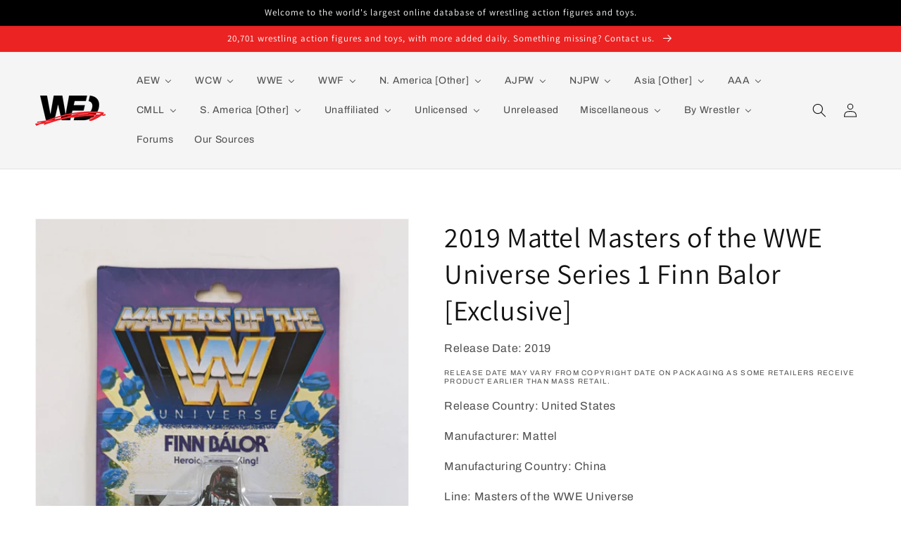

--- FILE ---
content_type: text/html; charset=utf-8
request_url: https://wrestlingfiguredatabase.com/products/motu1-balor
body_size: 40561
content:
<!doctype html>
<html class="no-js" lang="en">
  <head>
<!-- Google tag (gtag.js) -->
<script async src="https://www.googletagmanager.com/gtag/js?id=G-Q3F7D65NKZ"></script>
<script>
  window.dataLayer = window.dataLayer || [];
  function gtag(){dataLayer.push(arguments);}
  gtag('js', new Date());

  gtag('config', 'G-Q3F7D65NKZ');
</script>
    <meta name="google-site-verification" content="1rH3U6kRikBrDw9URn0IvDFShxeA7hvReWSkWFtBjGk" />
    
    <meta charset="utf-8">
    <meta http-equiv="X-UA-Compatible" content="IE=edge">
    <meta name="viewport" content="width=device-width,initial-scale=1">
    <meta name="theme-color" content="">
    <link rel="canonical" href="https://wrestlingfiguredatabase.com/products/motu1-balor">
    <link rel="preconnect" href="https://cdn.shopify.com" crossorigin><link rel="icon" type="image/png" href="//wrestlingfiguredatabase.com/cdn/shop/files/WFD_ICO-03_32x32.png?v=1651448583"><link rel="preconnect" href="https://fonts.shopifycdn.com" crossorigin><title>
      2019 Mattel Masters of the WWE Universe Series 1 Finn Balor [Exclusive
 &ndash; Wrestling Figure Database</title>

    

    

<meta property="og:site_name" content="Wrestling Figure Database">
<meta property="og:url" content="https://wrestlingfiguredatabase.com/products/motu1-balor">
<meta property="og:title" content="2019 Mattel Masters of the WWE Universe Series 1 Finn Balor [Exclusive">
<meta property="og:type" content="product">
<meta property="og:description" content="Wrestling Figure Database (WFD) brings you the best visual examples, most accurate checklists, and a host of other features. We&#39;re a living, breathing, ever-growing database, and we partner with the wrestling figure collecting community to bring you the most-comprehensive catalog of wrestling figures available online."><meta property="og:image" content="http://wrestlingfiguredatabase.com/cdn/shop/files/PXL_20231216_175927872.jpg?v=1704733824">
  <meta property="og:image:secure_url" content="https://wrestlingfiguredatabase.com/cdn/shop/files/PXL_20231216_175927872.jpg?v=1704733824">
  <meta property="og:image:width" content="2068">
  <meta property="og:image:height" content="3298"><meta property="og:price:amount" content="0.00">
  <meta property="og:price:currency" content="USD"><meta name="twitter:site" content="@wrestlingfigdb"><meta name="twitter:card" content="summary_large_image">
<meta name="twitter:title" content="2019 Mattel Masters of the WWE Universe Series 1 Finn Balor [Exclusive">
<meta name="twitter:description" content="Wrestling Figure Database (WFD) brings you the best visual examples, most accurate checklists, and a host of other features. We&#39;re a living, breathing, ever-growing database, and we partner with the wrestling figure collecting community to bring you the most-comprehensive catalog of wrestling figures available online.">


    <script src="//wrestlingfiguredatabase.com/cdn/shop/t/1/assets/global.js?v=68317609064783196961672438322" defer="defer"></script>
    <!-- OutlinkStickyBtn CODE Start --><!-- OutlinkStickyBtn END --> <script>window.performance && window.performance.mark && window.performance.mark('shopify.content_for_header.start');</script><meta id="shopify-digital-wallet" name="shopify-digital-wallet" content="/61955342589/digital_wallets/dialog">
<meta name="shopify-checkout-api-token" content="9814c03f35c286ad59ce8fd58121b274">
<meta id="in-context-paypal-metadata" data-shop-id="61955342589" data-venmo-supported="true" data-environment="production" data-locale="en_US" data-paypal-v4="true" data-currency="USD">
<link rel="alternate" type="application/json+oembed" href="https://wrestlingfiguredatabase.com/products/motu1-balor.oembed">
<script async="async" src="/checkouts/internal/preloads.js?locale=en-US"></script>
<script id="shopify-features" type="application/json">{"accessToken":"9814c03f35c286ad59ce8fd58121b274","betas":["rich-media-storefront-analytics"],"domain":"wrestlingfiguredatabase.com","predictiveSearch":true,"shopId":61955342589,"locale":"en"}</script>
<script>var Shopify = Shopify || {};
Shopify.shop = "wrestlingfiguredatabase.myshopify.com";
Shopify.locale = "en";
Shopify.currency = {"active":"USD","rate":"1.0"};
Shopify.country = "US";
Shopify.theme = {"name":"Dawn","id":129983250685,"schema_name":"Dawn","schema_version":"2.5.0","theme_store_id":887,"role":"main"};
Shopify.theme.handle = "null";
Shopify.theme.style = {"id":null,"handle":null};
Shopify.cdnHost = "wrestlingfiguredatabase.com/cdn";
Shopify.routes = Shopify.routes || {};
Shopify.routes.root = "/";</script>
<script type="module">!function(o){(o.Shopify=o.Shopify||{}).modules=!0}(window);</script>
<script>!function(o){function n(){var o=[];function n(){o.push(Array.prototype.slice.apply(arguments))}return n.q=o,n}var t=o.Shopify=o.Shopify||{};t.loadFeatures=n(),t.autoloadFeatures=n()}(window);</script>
<script id="shop-js-analytics" type="application/json">{"pageType":"product"}</script>
<script defer="defer" async type="module" src="//wrestlingfiguredatabase.com/cdn/shopifycloud/shop-js/modules/v2/client.init-shop-cart-sync_BdyHc3Nr.en.esm.js"></script>
<script defer="defer" async type="module" src="//wrestlingfiguredatabase.com/cdn/shopifycloud/shop-js/modules/v2/chunk.common_Daul8nwZ.esm.js"></script>
<script type="module">
  await import("//wrestlingfiguredatabase.com/cdn/shopifycloud/shop-js/modules/v2/client.init-shop-cart-sync_BdyHc3Nr.en.esm.js");
await import("//wrestlingfiguredatabase.com/cdn/shopifycloud/shop-js/modules/v2/chunk.common_Daul8nwZ.esm.js");

  window.Shopify.SignInWithShop?.initShopCartSync?.({"fedCMEnabled":true,"windoidEnabled":true});

</script>
<script id="__st">var __st={"a":61955342589,"offset":-18000,"reqid":"7754cdde-7c7f-46a1-97b6-4023ea38ff21-1769029099","pageurl":"wrestlingfiguredatabase.com\/products\/motu1-balor","u":"6f3749d2eb97","p":"product","rtyp":"product","rid":7671776837885};</script>
<script>window.ShopifyPaypalV4VisibilityTracking = true;</script>
<script id="captcha-bootstrap">!function(){'use strict';const t='contact',e='account',n='new_comment',o=[[t,t],['blogs',n],['comments',n],[t,'customer']],c=[[e,'customer_login'],[e,'guest_login'],[e,'recover_customer_password'],[e,'create_customer']],r=t=>t.map((([t,e])=>`form[action*='/${t}']:not([data-nocaptcha='true']) input[name='form_type'][value='${e}']`)).join(','),a=t=>()=>t?[...document.querySelectorAll(t)].map((t=>t.form)):[];function s(){const t=[...o],e=r(t);return a(e)}const i='password',u='form_key',d=['recaptcha-v3-token','g-recaptcha-response','h-captcha-response',i],f=()=>{try{return window.sessionStorage}catch{return}},m='__shopify_v',_=t=>t.elements[u];function p(t,e,n=!1){try{const o=window.sessionStorage,c=JSON.parse(o.getItem(e)),{data:r}=function(t){const{data:e,action:n}=t;return t[m]||n?{data:e,action:n}:{data:t,action:n}}(c);for(const[e,n]of Object.entries(r))t.elements[e]&&(t.elements[e].value=n);n&&o.removeItem(e)}catch(o){console.error('form repopulation failed',{error:o})}}const l='form_type',E='cptcha';function T(t){t.dataset[E]=!0}const w=window,h=w.document,L='Shopify',v='ce_forms',y='captcha';let A=!1;((t,e)=>{const n=(g='f06e6c50-85a8-45c8-87d0-21a2b65856fe',I='https://cdn.shopify.com/shopifycloud/storefront-forms-hcaptcha/ce_storefront_forms_captcha_hcaptcha.v1.5.2.iife.js',D={infoText:'Protected by hCaptcha',privacyText:'Privacy',termsText:'Terms'},(t,e,n)=>{const o=w[L][v],c=o.bindForm;if(c)return c(t,g,e,D).then(n);var r;o.q.push([[t,g,e,D],n]),r=I,A||(h.body.append(Object.assign(h.createElement('script'),{id:'captcha-provider',async:!0,src:r})),A=!0)});var g,I,D;w[L]=w[L]||{},w[L][v]=w[L][v]||{},w[L][v].q=[],w[L][y]=w[L][y]||{},w[L][y].protect=function(t,e){n(t,void 0,e),T(t)},Object.freeze(w[L][y]),function(t,e,n,w,h,L){const[v,y,A,g]=function(t,e,n){const i=e?o:[],u=t?c:[],d=[...i,...u],f=r(d),m=r(i),_=r(d.filter((([t,e])=>n.includes(e))));return[a(f),a(m),a(_),s()]}(w,h,L),I=t=>{const e=t.target;return e instanceof HTMLFormElement?e:e&&e.form},D=t=>v().includes(t);t.addEventListener('submit',(t=>{const e=I(t);if(!e)return;const n=D(e)&&!e.dataset.hcaptchaBound&&!e.dataset.recaptchaBound,o=_(e),c=g().includes(e)&&(!o||!o.value);(n||c)&&t.preventDefault(),c&&!n&&(function(t){try{if(!f())return;!function(t){const e=f();if(!e)return;const n=_(t);if(!n)return;const o=n.value;o&&e.removeItem(o)}(t);const e=Array.from(Array(32),(()=>Math.random().toString(36)[2])).join('');!function(t,e){_(t)||t.append(Object.assign(document.createElement('input'),{type:'hidden',name:u})),t.elements[u].value=e}(t,e),function(t,e){const n=f();if(!n)return;const o=[...t.querySelectorAll(`input[type='${i}']`)].map((({name:t})=>t)),c=[...d,...o],r={};for(const[a,s]of new FormData(t).entries())c.includes(a)||(r[a]=s);n.setItem(e,JSON.stringify({[m]:1,action:t.action,data:r}))}(t,e)}catch(e){console.error('failed to persist form',e)}}(e),e.submit())}));const S=(t,e)=>{t&&!t.dataset[E]&&(n(t,e.some((e=>e===t))),T(t))};for(const o of['focusin','change'])t.addEventListener(o,(t=>{const e=I(t);D(e)&&S(e,y())}));const B=e.get('form_key'),M=e.get(l),P=B&&M;t.addEventListener('DOMContentLoaded',(()=>{const t=y();if(P)for(const e of t)e.elements[l].value===M&&p(e,B);[...new Set([...A(),...v().filter((t=>'true'===t.dataset.shopifyCaptcha))])].forEach((e=>S(e,t)))}))}(h,new URLSearchParams(w.location.search),n,t,e,['guest_login'])})(!0,!0)}();</script>
<script integrity="sha256-4kQ18oKyAcykRKYeNunJcIwy7WH5gtpwJnB7kiuLZ1E=" data-source-attribution="shopify.loadfeatures" defer="defer" src="//wrestlingfiguredatabase.com/cdn/shopifycloud/storefront/assets/storefront/load_feature-a0a9edcb.js" crossorigin="anonymous"></script>
<script data-source-attribution="shopify.dynamic_checkout.dynamic.init">var Shopify=Shopify||{};Shopify.PaymentButton=Shopify.PaymentButton||{isStorefrontPortableWallets:!0,init:function(){window.Shopify.PaymentButton.init=function(){};var t=document.createElement("script");t.src="https://wrestlingfiguredatabase.com/cdn/shopifycloud/portable-wallets/latest/portable-wallets.en.js",t.type="module",document.head.appendChild(t)}};
</script>
<script data-source-attribution="shopify.dynamic_checkout.buyer_consent">
  function portableWalletsHideBuyerConsent(e){var t=document.getElementById("shopify-buyer-consent"),n=document.getElementById("shopify-subscription-policy-button");t&&n&&(t.classList.add("hidden"),t.setAttribute("aria-hidden","true"),n.removeEventListener("click",e))}function portableWalletsShowBuyerConsent(e){var t=document.getElementById("shopify-buyer-consent"),n=document.getElementById("shopify-subscription-policy-button");t&&n&&(t.classList.remove("hidden"),t.removeAttribute("aria-hidden"),n.addEventListener("click",e))}window.Shopify?.PaymentButton&&(window.Shopify.PaymentButton.hideBuyerConsent=portableWalletsHideBuyerConsent,window.Shopify.PaymentButton.showBuyerConsent=portableWalletsShowBuyerConsent);
</script>
<script data-source-attribution="shopify.dynamic_checkout.cart.bootstrap">document.addEventListener("DOMContentLoaded",(function(){function t(){return document.querySelector("shopify-accelerated-checkout-cart, shopify-accelerated-checkout")}if(t())Shopify.PaymentButton.init();else{new MutationObserver((function(e,n){t()&&(Shopify.PaymentButton.init(),n.disconnect())})).observe(document.body,{childList:!0,subtree:!0})}}));
</script>
<link id="shopify-accelerated-checkout-styles" rel="stylesheet" media="screen" href="https://wrestlingfiguredatabase.com/cdn/shopifycloud/portable-wallets/latest/accelerated-checkout-backwards-compat.css" crossorigin="anonymous">
<style id="shopify-accelerated-checkout-cart">
        #shopify-buyer-consent {
  margin-top: 1em;
  display: inline-block;
  width: 100%;
}

#shopify-buyer-consent.hidden {
  display: none;
}

#shopify-subscription-policy-button {
  background: none;
  border: none;
  padding: 0;
  text-decoration: underline;
  font-size: inherit;
  cursor: pointer;
}

#shopify-subscription-policy-button::before {
  box-shadow: none;
}

      </style>
<script id="sections-script" data-sections="main-product,header,footer" defer="defer" src="//wrestlingfiguredatabase.com/cdn/shop/t/1/compiled_assets/scripts.js?v=17682"></script>
<script>window.performance && window.performance.mark && window.performance.mark('shopify.content_for_header.end');</script>


    <style data-shopify>
      @font-face {
  font-family: Archivo;
  font-weight: 400;
  font-style: normal;
  font-display: swap;
  src: url("//wrestlingfiguredatabase.com/cdn/fonts/archivo/archivo_n4.dc8d917cc69af0a65ae04d01fd8eeab28a3573c9.woff2") format("woff2"),
       url("//wrestlingfiguredatabase.com/cdn/fonts/archivo/archivo_n4.bd6b9c34fdb81d7646836be8065ce3c80a2cc984.woff") format("woff");
}

      @font-face {
  font-family: Archivo;
  font-weight: 700;
  font-style: normal;
  font-display: swap;
  src: url("//wrestlingfiguredatabase.com/cdn/fonts/archivo/archivo_n7.651b020b3543640c100112be6f1c1b8e816c7f13.woff2") format("woff2"),
       url("//wrestlingfiguredatabase.com/cdn/fonts/archivo/archivo_n7.7e9106d320e6594976a7dcb57957f3e712e83c96.woff") format("woff");
}

      @font-face {
  font-family: Archivo;
  font-weight: 400;
  font-style: italic;
  font-display: swap;
  src: url("//wrestlingfiguredatabase.com/cdn/fonts/archivo/archivo_i4.37d8c4e02dc4f8e8b559f47082eb24a5c48c2908.woff2") format("woff2"),
       url("//wrestlingfiguredatabase.com/cdn/fonts/archivo/archivo_i4.839d35d75c605237591e73815270f86ab696602c.woff") format("woff");
}

      @font-face {
  font-family: Archivo;
  font-weight: 700;
  font-style: italic;
  font-display: swap;
  src: url("//wrestlingfiguredatabase.com/cdn/fonts/archivo/archivo_i7.3dc798c6f261b8341dd97dd5c78d97d457c63517.woff2") format("woff2"),
       url("//wrestlingfiguredatabase.com/cdn/fonts/archivo/archivo_i7.3b65e9d326e7379bd5f15bcb927c5d533d950ff6.woff") format("woff");
}

      @font-face {
  font-family: Assistant;
  font-weight: 400;
  font-style: normal;
  font-display: swap;
  src: url("//wrestlingfiguredatabase.com/cdn/fonts/assistant/assistant_n4.9120912a469cad1cc292572851508ca49d12e768.woff2") format("woff2"),
       url("//wrestlingfiguredatabase.com/cdn/fonts/assistant/assistant_n4.6e9875ce64e0fefcd3f4446b7ec9036b3ddd2985.woff") format("woff");
}


      :root {
        --font-body-family: Archivo, sans-serif;
        --font-body-style: normal;
        --font-body-weight: 400;

        --font-heading-family: Assistant, sans-serif;
        --font-heading-style: normal;
        --font-heading-weight: 400;

        --font-body-scale: 1.0;
        --font-heading-scale: 1.0;

        --color-base-text: 18, 18, 18;
        --color-base-background-1: 255, 255, 255;
        --color-base-background-2: 245, 245, 245;
        --color-base-solid-button-labels: 255, 255, 255;
        --color-base-outline-button-labels: 18, 18, 18;
        --color-base-accent-1: 0, 0, 0;
        --color-base-accent-2: 235, 35, 35;
        --payment-terms-background-color: #ffffff;

        --gradient-base-background-1: #ffffff;
        --gradient-base-background-2: #f5f5f5;
        --gradient-base-accent-1: #000000;
        --gradient-base-accent-2: #eb2323;

        --page-width: 160rem;
        --page-width-margin: 2rem;
      }

      *,
      *::before,
      *::after {
        box-sizing: inherit;
      }

      html {
        box-sizing: border-box;
        font-size: calc(var(--font-body-scale) * 62.5%);
        height: 100%;
      }

      body {
        display: grid;
        grid-template-rows: auto auto 1fr auto;
        grid-template-columns: 100%;
        min-height: 100%;
        margin: 0;
        font-size: 1.5rem;
        letter-spacing: 0.06rem;
        line-height: calc(1 + 0.8 / var(--font-body-scale));
        font-family: var(--font-body-family);
        font-style: var(--font-body-style);
        font-weight: var(--font-body-weight);
      }

      @media screen and (min-width: 750px) {
        body {
          font-size: 1.6rem;
        }
      }
    </style>

    <link href="//wrestlingfiguredatabase.com/cdn/shop/t/1/assets/base.css?v=178411246198941693341651777528" rel="stylesheet" type="text/css" media="all" />
<link rel="preload" as="font" href="//wrestlingfiguredatabase.com/cdn/fonts/archivo/archivo_n4.dc8d917cc69af0a65ae04d01fd8eeab28a3573c9.woff2" type="font/woff2" crossorigin><link rel="preload" as="font" href="//wrestlingfiguredatabase.com/cdn/fonts/assistant/assistant_n4.9120912a469cad1cc292572851508ca49d12e768.woff2" type="font/woff2" crossorigin><link rel="stylesheet" href="//wrestlingfiguredatabase.com/cdn/shop/t/1/assets/component-predictive-search.css?v=10425135875555615991641672761" media="print" onload="this.media='all'"><script>document.documentElement.className = document.documentElement.className.replace('no-js', 'js');
    if (Shopify.designMode) {
      document.documentElement.classList.add('shopify-design-mode');
    }
    </script>
  <script type="text/javascript">if(typeof window.hulkappsWishlist === 'undefined') {
        window.hulkappsWishlist = {};
        }
        window.hulkappsWishlist.baseURL = '/apps/advanced-wishlist/api';
        window.hulkappsWishlist.hasAppBlockSupport = '1';
        </script>
<!-- BEGIN app block: shopify://apps/easy-variant-images/blocks/embed_via/bfecabd5-49af-4d37-8214-f0f4649f4cb3 --><!-- BEGIN app snippet: mvi --><script> 
var spice_mainObject = {};
var spice_allImages = [];
var spice_commonImages;
var spice_varImages = [];
var spice_variantImages;
var spice_tempObject = {};
var spice_allTags = [];
var spice_allVariants = [];
var spice_allImagesNoVideo = [];
var spice_evi_productJSON = {"id":7671776837885,"title":"2019 Mattel Masters of the WWE Universe Series 1 Finn Balor [Exclusive]","handle":"motu1-balor","description":"","published_at":"2024-11-30T14:08:29-05:00","created_at":"2022-04-29T10:41:19-04:00","vendor":"Wrestling Figure Database","type":"Action \u0026 Toy Figures","tags":["Finn Balor","Mattel","Other Scales \u0026 Styles","World Wrestling Entertainment"],"price":0,"price_min":0,"price_max":0,"available":true,"price_varies":false,"compare_at_price":null,"compare_at_price_min":0,"compare_at_price_max":0,"compare_at_price_varies":false,"variants":[{"id":42808954552573,"title":"Default Title","option1":"Default Title","option2":null,"option3":null,"sku":null,"requires_shipping":true,"taxable":true,"featured_image":null,"available":true,"name":"2019 Mattel Masters of the WWE Universe Series 1 Finn Balor [Exclusive]","public_title":null,"options":["Default Title"],"price":0,"weight":0,"compare_at_price":null,"inventory_management":null,"barcode":null,"requires_selling_plan":false,"selling_plan_allocations":[]}],"images":["\/\/wrestlingfiguredatabase.com\/cdn\/shop\/files\/PXL_20231216_175927872.jpg?v=1704733824","\/\/wrestlingfiguredatabase.com\/cdn\/shop\/files\/PXL_20231216_175939427.jpg?v=1704733824","\/\/wrestlingfiguredatabase.com\/cdn\/shop\/products\/GLF28_PIP_20_143--f19760fa1fb740befae19701e46b98c9.jpg?v=1704733824","\/\/wrestlingfiguredatabase.com\/cdn\/shop\/products\/GLF28_PIP_20_147--d6bf09f5a1a7452a78211c7c0666dafe.jpg?v=1704733824","\/\/wrestlingfiguredatabase.com\/cdn\/shop\/products\/GLF28_C_20_214--a7ed9c7506e5355cb06b272fabc0d455.jpg?v=1704733824","\/\/wrestlingfiguredatabase.com\/cdn\/shop\/products\/GLF28_W_20_332--67ff43444a0e9708079bd5847d8959ff.jpg?v=1704733824","\/\/wrestlingfiguredatabase.com\/cdn\/shop\/products\/GLF28_W_20_397--32b49ee26fef36f569c69ad7a3a7841f.jpg?v=1704733824","\/\/wrestlingfiguredatabase.com\/cdn\/shop\/products\/GLF28_W_20_444--a6f432a7df1e6c075a1069eed74fde54.jpg?v=1704733824","\/\/wrestlingfiguredatabase.com\/cdn\/shop\/products\/GLF28_W_20_253--f9fa3f9d040707c8e241eed5b0311813.jpg?v=1704733824","\/\/wrestlingfiguredatabase.com\/cdn\/shop\/products\/GLF28_C_20_078--80b9fa1a0964b518c6f1dc24d77f4e1e.jpg?v=1704733824","\/\/wrestlingfiguredatabase.com\/cdn\/shop\/products\/GLF28_C_20_101--e469e99530ced3b0454a338227a0bb07.jpg?v=1704733824"],"featured_image":"\/\/wrestlingfiguredatabase.com\/cdn\/shop\/files\/PXL_20231216_175927872.jpg?v=1704733824","options":["Title"],"media":[{"alt":"© J+J Figures","id":32631157620989,"position":1,"preview_image":{"aspect_ratio":0.627,"height":3298,"width":2068,"src":"\/\/wrestlingfiguredatabase.com\/cdn\/shop\/files\/PXL_20231216_175927872.jpg?v=1704733824"},"aspect_ratio":0.627,"height":3298,"media_type":"image","src":"\/\/wrestlingfiguredatabase.com\/cdn\/shop\/files\/PXL_20231216_175927872.jpg?v=1704733824","width":2068},{"alt":"© J+J Figures","id":32631157653757,"position":2,"preview_image":{"aspect_ratio":0.655,"height":3381,"width":2213,"src":"\/\/wrestlingfiguredatabase.com\/cdn\/shop\/files\/PXL_20231216_175939427.jpg?v=1704733824"},"aspect_ratio":0.655,"height":3381,"media_type":"image","src":"\/\/wrestlingfiguredatabase.com\/cdn\/shop\/files\/PXL_20231216_175939427.jpg?v=1704733824","width":2213},{"alt":null,"id":30957433094397,"position":3,"preview_image":{"aspect_ratio":1.0,"height":1200,"width":1200,"src":"\/\/wrestlingfiguredatabase.com\/cdn\/shop\/products\/GLF28_PIP_20_143--f19760fa1fb740befae19701e46b98c9.jpg?v=1704733824"},"aspect_ratio":1.0,"height":1200,"media_type":"image","src":"\/\/wrestlingfiguredatabase.com\/cdn\/shop\/products\/GLF28_PIP_20_143--f19760fa1fb740befae19701e46b98c9.jpg?v=1704733824","width":1200},{"alt":null,"id":30957433291005,"position":4,"preview_image":{"aspect_ratio":1.0,"height":1200,"width":1200,"src":"\/\/wrestlingfiguredatabase.com\/cdn\/shop\/products\/GLF28_PIP_20_147--d6bf09f5a1a7452a78211c7c0666dafe.jpg?v=1704733824"},"aspect_ratio":1.0,"height":1200,"media_type":"image","src":"\/\/wrestlingfiguredatabase.com\/cdn\/shop\/products\/GLF28_PIP_20_147--d6bf09f5a1a7452a78211c7c0666dafe.jpg?v=1704733824","width":1200},{"alt":null,"id":30957432865021,"position":5,"preview_image":{"aspect_ratio":1.0,"height":1200,"width":1200,"src":"\/\/wrestlingfiguredatabase.com\/cdn\/shop\/products\/GLF28_C_20_214--a7ed9c7506e5355cb06b272fabc0d455.jpg?v=1704733824"},"aspect_ratio":1.0,"height":1200,"media_type":"image","src":"\/\/wrestlingfiguredatabase.com\/cdn\/shop\/products\/GLF28_C_20_214--a7ed9c7506e5355cb06b272fabc0d455.jpg?v=1704733824","width":1200},{"alt":null,"id":30957433520381,"position":6,"preview_image":{"aspect_ratio":1.778,"height":675,"width":1200,"src":"\/\/wrestlingfiguredatabase.com\/cdn\/shop\/products\/GLF28_W_20_332--67ff43444a0e9708079bd5847d8959ff.jpg?v=1704733824"},"aspect_ratio":1.778,"height":675,"media_type":"image","src":"\/\/wrestlingfiguredatabase.com\/cdn\/shop\/products\/GLF28_W_20_332--67ff43444a0e9708079bd5847d8959ff.jpg?v=1704733824","width":1200},{"alt":null,"id":30957433585917,"position":7,"preview_image":{"aspect_ratio":1.0,"height":1200,"width":1200,"src":"\/\/wrestlingfiguredatabase.com\/cdn\/shop\/products\/GLF28_W_20_397--32b49ee26fef36f569c69ad7a3a7841f.jpg?v=1704733824"},"aspect_ratio":1.0,"height":1200,"media_type":"image","src":"\/\/wrestlingfiguredatabase.com\/cdn\/shop\/products\/GLF28_W_20_397--32b49ee26fef36f569c69ad7a3a7841f.jpg?v=1704733824","width":1200},{"alt":null,"id":30957433684221,"position":8,"preview_image":{"aspect_ratio":1.0,"height":1200,"width":1200,"src":"\/\/wrestlingfiguredatabase.com\/cdn\/shop\/products\/GLF28_W_20_444--a6f432a7df1e6c075a1069eed74fde54.jpg?v=1704733824"},"aspect_ratio":1.0,"height":1200,"media_type":"image","src":"\/\/wrestlingfiguredatabase.com\/cdn\/shop\/products\/GLF28_W_20_444--a6f432a7df1e6c075a1069eed74fde54.jpg?v=1704733824","width":1200},{"alt":null,"id":30957433454845,"position":9,"preview_image":{"aspect_ratio":1.0,"height":1200,"width":1200,"src":"\/\/wrestlingfiguredatabase.com\/cdn\/shop\/products\/GLF28_W_20_253--f9fa3f9d040707c8e241eed5b0311813.jpg?v=1704733824"},"aspect_ratio":1.0,"height":1200,"media_type":"image","src":"\/\/wrestlingfiguredatabase.com\/cdn\/shop\/products\/GLF28_W_20_253--f9fa3f9d040707c8e241eed5b0311813.jpg?v=1704733824","width":1200},{"alt":null,"id":30957432897789,"position":10,"preview_image":{"aspect_ratio":1.0,"height":1200,"width":1200,"src":"\/\/wrestlingfiguredatabase.com\/cdn\/shop\/products\/GLF28_C_20_078--80b9fa1a0964b518c6f1dc24d77f4e1e.jpg?v=1704733824"},"aspect_ratio":1.0,"height":1200,"media_type":"image","src":"\/\/wrestlingfiguredatabase.com\/cdn\/shop\/products\/GLF28_C_20_078--80b9fa1a0964b518c6f1dc24d77f4e1e.jpg?v=1704733824","width":1200},{"alt":null,"id":30957432996093,"position":11,"preview_image":{"aspect_ratio":1.0,"height":1200,"width":1200,"src":"\/\/wrestlingfiguredatabase.com\/cdn\/shop\/products\/GLF28_C_20_101--e469e99530ced3b0454a338227a0bb07.jpg?v=1704733824"},"aspect_ratio":1.0,"height":1200,"media_type":"image","src":"\/\/wrestlingfiguredatabase.com\/cdn\/shop\/products\/GLF28_C_20_101--e469e99530ced3b0454a338227a0bb07.jpg?v=1704733824","width":1200}],"requires_selling_plan":false,"selling_plan_groups":[],"content":""};


    var sg_title = `Default Title`;
    var sg_id = parseInt("42808954552573");
    spice_allVariants.push({id: sg_id, title: sg_title});spice_allTags.push("Finn Balor");spice_allTags.push("Mattel");spice_allTags.push("Other Scales & Styles");spice_allTags.push("World Wrestling Entertainment");var spice_showOrNo = (spice_allTags.indexOf("spiceEvi_showOrNo") > -1)
    ? true
    : false;
    var mImg = '//wrestlingfiguredatabase.com/cdn/shop/files/PXL_20231216_175927872.jpg?v=1704733824';
        spice_allImages.push(mImg.replace("https:", "").split("?").shift());var mImg = '//wrestlingfiguredatabase.com/cdn/shop/files/PXL_20231216_175939427.jpg?v=1704733824';
        spice_allImages.push(mImg.replace("https:", "").split("?").shift());var mImg = '//wrestlingfiguredatabase.com/cdn/shop/products/GLF28_PIP_20_143--f19760fa1fb740befae19701e46b98c9.jpg?v=1704733824';
        spice_allImages.push(mImg.replace("https:", "").split("?").shift());var mImg = '//wrestlingfiguredatabase.com/cdn/shop/products/GLF28_PIP_20_147--d6bf09f5a1a7452a78211c7c0666dafe.jpg?v=1704733824';
        spice_allImages.push(mImg.replace("https:", "").split("?").shift());var mImg = '//wrestlingfiguredatabase.com/cdn/shop/products/GLF28_C_20_214--a7ed9c7506e5355cb06b272fabc0d455.jpg?v=1704733824';
        spice_allImages.push(mImg.replace("https:", "").split("?").shift());var mImg = '//wrestlingfiguredatabase.com/cdn/shop/products/GLF28_W_20_332--67ff43444a0e9708079bd5847d8959ff.jpg?v=1704733824';
        spice_allImages.push(mImg.replace("https:", "").split("?").shift());var mImg = '//wrestlingfiguredatabase.com/cdn/shop/products/GLF28_W_20_397--32b49ee26fef36f569c69ad7a3a7841f.jpg?v=1704733824';
        spice_allImages.push(mImg.replace("https:", "").split("?").shift());var mImg = '//wrestlingfiguredatabase.com/cdn/shop/products/GLF28_W_20_444--a6f432a7df1e6c075a1069eed74fde54.jpg?v=1704733824';
        spice_allImages.push(mImg.replace("https:", "").split("?").shift());var mImg = '//wrestlingfiguredatabase.com/cdn/shop/products/GLF28_W_20_253--f9fa3f9d040707c8e241eed5b0311813.jpg?v=1704733824';
        spice_allImages.push(mImg.replace("https:", "").split("?").shift());var mImg = '//wrestlingfiguredatabase.com/cdn/shop/products/GLF28_C_20_078--80b9fa1a0964b518c6f1dc24d77f4e1e.jpg?v=1704733824';
        spice_allImages.push(mImg.replace("https:", "").split("?").shift());var mImg = '//wrestlingfiguredatabase.com/cdn/shop/products/GLF28_C_20_101--e469e99530ced3b0454a338227a0bb07.jpg?v=1704733824';
        spice_allImages.push(mImg.replace("https:", "").split("?").shift());var noVidImg = '//wrestlingfiguredatabase.com/cdn/shop/files/PXL_20231216_175927872.jpg?v=1704733824';
        spice_allImagesNoVideo.push(noVidImg.replace("https:", "").split("?").shift());
var noVidImg = '//wrestlingfiguredatabase.com/cdn/shop/files/PXL_20231216_175939427.jpg?v=1704733824';
        spice_allImagesNoVideo.push(noVidImg.replace("https:", "").split("?").shift());
var noVidImg = '//wrestlingfiguredatabase.com/cdn/shop/products/GLF28_PIP_20_143--f19760fa1fb740befae19701e46b98c9.jpg?v=1704733824';
        spice_allImagesNoVideo.push(noVidImg.replace("https:", "").split("?").shift());
var noVidImg = '//wrestlingfiguredatabase.com/cdn/shop/products/GLF28_PIP_20_147--d6bf09f5a1a7452a78211c7c0666dafe.jpg?v=1704733824';
        spice_allImagesNoVideo.push(noVidImg.replace("https:", "").split("?").shift());
var noVidImg = '//wrestlingfiguredatabase.com/cdn/shop/products/GLF28_C_20_214--a7ed9c7506e5355cb06b272fabc0d455.jpg?v=1704733824';
        spice_allImagesNoVideo.push(noVidImg.replace("https:", "").split("?").shift());
var noVidImg = '//wrestlingfiguredatabase.com/cdn/shop/products/GLF28_W_20_332--67ff43444a0e9708079bd5847d8959ff.jpg?v=1704733824';
        spice_allImagesNoVideo.push(noVidImg.replace("https:", "").split("?").shift());
var noVidImg = '//wrestlingfiguredatabase.com/cdn/shop/products/GLF28_W_20_397--32b49ee26fef36f569c69ad7a3a7841f.jpg?v=1704733824';
        spice_allImagesNoVideo.push(noVidImg.replace("https:", "").split("?").shift());
var noVidImg = '//wrestlingfiguredatabase.com/cdn/shop/products/GLF28_W_20_444--a6f432a7df1e6c075a1069eed74fde54.jpg?v=1704733824';
        spice_allImagesNoVideo.push(noVidImg.replace("https:", "").split("?").shift());
var noVidImg = '//wrestlingfiguredatabase.com/cdn/shop/products/GLF28_W_20_253--f9fa3f9d040707c8e241eed5b0311813.jpg?v=1704733824';
        spice_allImagesNoVideo.push(noVidImg.replace("https:", "").split("?").shift());
var noVidImg = '//wrestlingfiguredatabase.com/cdn/shop/products/GLF28_C_20_078--80b9fa1a0964b518c6f1dc24d77f4e1e.jpg?v=1704733824';
        spice_allImagesNoVideo.push(noVidImg.replace("https:", "").split("?").shift());
var noVidImg = '//wrestlingfiguredatabase.com/cdn/shop/products/GLF28_C_20_101--e469e99530ced3b0454a338227a0bb07.jpg?v=1704733824';
        spice_allImagesNoVideo.push(noVidImg.replace("https:", "").split("?").shift());


var assignedImages = spice_varImages.filter(function (item, pos) {
    return spice_varImages.indexOf(item) == pos
});

var [firstAssignedImage] = assignedImages;
var firstIndex = spice_allImages.indexOf(firstAssignedImage);
spice_commonImages = spice_allImages.filter(function (elem, index) {
    return index < firstIndex
});
spice_variantImages = spice_allImages.filter(function (elem, index) {
    return spice_commonImages.indexOf(elem) < 0
});
spice_variantImages.forEach(function (elem, index) {
    if (assignedImages.indexOf(elem) > -1) {
        spice_tempObject[elem] = []
    }
    if (Object.keys(spice_tempObject).length > 0) {
        var lastKey = Object.keys(spice_tempObject)[
            Object
                .keys(spice_tempObject)
                .length - 1
        ];
        spice_tempObject[lastKey].push(elem)
    }
});
Object
    .keys(spice_mainObject)
    .forEach(function (elem, index) {
        var thisVal = spice_mainObject[elem];
        var newVal = spice_tempObject[thisVal];
        spice_mainObject[elem] = newVal
    });

</script>
<!-- END app snippet -->


<script type="text/javascript">
  const sg_evi_insertScript = (src) => {
    let sg_evi_script = document.createElement("script");
    sg_evi_script.src = src;
    sg_evi_script.async = true;
    document.currentScript ? document.currentScript.insertAdjacentElement("afterend", sg_evi_script) : document.head.appendChild(sg_evi_script);
  };

  const sg_evi_isProductPage = "product" == "product";
  const sg_evi_metafieldExists = {"error":"json not allowed for this object"};

  let sg_evi_scriptUrl = "https:\/\/cdnbevi.spicegems.com\/js\/serve\/wrestlingfiguredatabase.myshopify.com\/v1\/index_d5beb46a77844c76a2530c18338551aa1090c416.js?v=live312\u0026shop=wrestlingfiguredatabase.myshopify.com";

  const sg_evi_themeRole = (typeof Shopify !== "undefined" && Shopify.theme && Shopify.theme.role) ? Shopify.theme.role : "main";
  if (sg_evi_themeRole !== "main") {
    sg_evi_scriptUrl = null;
  }

  if (sg_evi_metafieldExists && sg_evi_isProductPage) {
    sg_evi_insertScript(sg_evi_scriptUrl);
  } else if (!sg_evi_metafieldExists) {
    sg_evi_insertScript(sg_evi_scriptUrl);
  }
</script>


<!-- END app block --><!-- BEGIN app block: shopify://apps/buddha-mega-menu-navigation/blocks/megamenu/dbb4ce56-bf86-4830-9b3d-16efbef51c6f -->
<script>
        var productImageAndPrice = [],
            collectionImages = [],
            articleImages = [],
            mmLivIcons = false,
            mmFlipClock = false,
            mmFixesUseJquery = false,
            mmNumMMI = 18,
            mmSchemaTranslation = {},
            mmMenuStrings =  {"menuStrings":{"default":{"AEW":"AEW","Diamond Select Toys":"Diamond Select Toys","Jazwares":"Jazwares","MAJOR":"MAJOR","Pro Wrestling Tees":"Pro Wrestling Tees","WCW":"WCW","Galoob":"Galoob","Just Toys & Play Well":"Just Toys & Play Well","Original San Francisco Toy Makers":"Original San Francisco Toy Makers","Other Manufacturers":"Other Manufacturers","Creative Licenses":"Creative Licenses","Hope Industries Inc. ":"Hope Industries Inc. ","Key Enterprises":"Key Enterprises","Play by Play":"Play by Play","Shelcore":"Shelcore","The Idea Factory ":"The Idea Factory ","Thumb Wrestlers [Multibranded]":"Thumb Wrestlers [Multibranded]","Toy Max":"Toy Max","Trendmasters":"Trendmasters","Toy Biz":"Toy Biz","WWE":"WWE","Jakks Pacific":"Jakks Pacific","Accessory Sets":"Accessory Sets","Classic Superstars":"Classic Superstars","Deluxe Aggression":"Deluxe Aggression","Other Scales & Styles":"Other Scales & Styles","Ruthless Aggression [Mainline]":"Ruthless Aggression [Mainline]","Ruthless Aggression [All Other Lines]":"Ruthless Aggression [All Other Lines]","Mattel: Elite Collection":"Mattel: Elite Collection","Exclusives":"Exclusives","Mainline Series 1-50":"Mainline Series 1-50","Mainline Series 51-100":"Mainline Series 51-100","Mainline Series 101-150":"Mainline Series 101-150","Multipacks & Box Sets":"Multipacks & Box Sets","Sublines":"Sublines","Wrestling Rings & Playsets":"Wrestling Rings & Playsets","Mattel: Basic [Main Event]":"Mattel: Basic [Main Event]","Mainline Series 151-200":"Mainline Series 151-200","Mattel: Other Scales & Styles":"Mattel: Other Scales & Styles","Miscellaneous Lines":"Miscellaneous Lines","Retro":"Retro","Superstars":"Superstars","Ultimate Edition":"Ultimate Edition","Bandai Tamashii Nations":"Bandai Tamashii Nations","Beverly Hills Teddy Bear Co.":"Beverly Hills Teddy Bear Co.","Big Shots":"Big Shots","Blip Toys":"Blip Toys","Bobble Dobbles":"Bobble Dobbles","Bridge Direct":"Bridge Direct","Bulls-i-Toy":"Bulls-i-Toy","Burger King":"Burger King","Character Options":"Character Options","Chitown Toys":"Chitown Toys","Dolci Preziosi":"Dolci Preziosi","Eaglemoss Hero Collector":"Eaglemoss Hero Collector","Elby Gifts Inc.":"Elby Gifts Inc.","Fisher-Price":"Fisher-Price","FOCO":"FOCO","Funko":"Funko","Good Smile Co.":"Good Smile Co.","Headstart":"Headstart","IMC Toys":"IMC Toys","Jada Toys":"Jada Toys","Kidrobot":"Kidrobot","Kids Only":"Kids Only","Loot Crate":"Loot Crate","McFarlane Toys":"McFarlane Toys","Medicom Toy":"Medicom Toy","Party Animal Toys":"Party Animal Toys","PCS Collectibles":"PCS Collectibles","Playmates Toys":"Playmates Toys","Staramba":"Staramba","Super7":"Super7","Tara Toys":"Tara Toys","Tech 4 Kids":"Tech 4 Kids","The Idea Factory":"The Idea Factory","The Loyal Subjects":"The Loyal Subjects","TOMY":"TOMY","Uncanny Brands":"Uncanny Brands","Wicked Cool Toys":"Wicked Cool Toys","Wicked Figures":"Wicked Figures","WishFactory":"WishFactory","WizKids":"WizKids","WWE Shop":"WWE Shop","Zag Toys":"Zag Toys","WWF":"WWF","Funskool":"Funskool","Hasbro":"Hasbro","Bone-Crunching Action":"Bone-Crunching Action","Final Count & Finishing Moves":"Final Count & Finishing Moves","R-3 Tech":"R-3 Tech","Titantron Live":"Titantron Live","Just Toys":"Just Toys","LJN":"LJN","Applause":"Applause","Aspen":"Aspen","Danbury Mint":"Danbury Mint","HG Toys":"HG Toys","Irwin Toy":"Irwin Toy","Multi Toys":"Multi Toys","Oddz On":"Oddz On","Pacific Playthings":"Pacific Playthings","Placo Toys":"Placo Toys","Remco":"Remco","Star Toys":"Star Toys","ToySite":"ToySite","Winston Toys":"Winston Toys","Tonka":"Tonka","N. America [Other]":"N. America [Other]","AWA":"AWA","CZW":"CZW","ECW":"ECW","GCW":"GCW","Impact! [TNA]":"Impact! [TNA]","Marvel Toys":"Marvel Toys","Slam Buddies":"Slam Buddies","Lucha Libre USA":"Lucha Libre USA","MLW":"MLW","ROH":"ROH","Brothers Gaddor":"Brothers Gaddor","Figures Toy Company":"Figures Toy Company","SoCal Pro":"SoCal Pro","AJPW":"AJPW","Character Product":"Character Product","ATS Toys":"ATS Toys","Boford":"Boford","GREAT":"GREAT","HAO":"HAO","Liberty Planet":"Liberty Planet","Roller Tron":"Roller Tron","Takara Tomy":"Takara Tomy","Undetermined Manufacturers":"Undetermined Manufacturers","Yujin":"Yujin","NJPW":"NJPW","Arii":"Arii","Asahi Soft Drinks":"Asahi Soft Drinks","Banpresto":"Banpresto","Bushiroad Creative":"Bushiroad Creative","Epic Toys [Chella Toys]":"Epic Toys [Chella Toys]","Epoch":"Epoch","Max Factory":"Max Factory","Run'A":"Run'A","Spike Chunsoft":"Spike Chunsoft","Takara":"Takara","Toki-Meki":"Toki-Meki","Tokon Shop Global":"Tokon Shop Global","Storm Collectibles":"Storm Collectibles","Asia [Other]":"Asia [Other]","AJW":"AJW","Bapesta Pro Wrestling":"Bapesta Pro Wrestling","BJW":"BJW","DDT":"DDT","Dragon Gate":"Dragon Gate","FMW":"FMW","JWA":"JWA","Kaientai Dojo":"Kaientai Dojo","Michinoku Pro":"Michinoku Pro","Osaka Pro Wrestling":"Osaka Pro Wrestling","Pro-Wrestling NOAH":"Pro-Wrestling NOAH","UWF":"UWF","WAR":"WAR","Zero1":"Zero1","AAA":"AAA","Kelian":"Kelian","Cajita Ricolino":"Cajita Ricolino","Fotorama":"Fotorama","CMLL":"CMLL","Hag Distribuidoras":"Hag Distribuidoras","Five1Nine":"Five1Nine","Future Toys":"Future Toys","Joker":"Joker","Marusan":"Marusan","Undetermined Manufacturer":"Undetermined Manufacturer","S. America [Other]":"S. America [Other]","100% Lucha":"100% Lucha","Micran":"Micran","Telefe":"Telefe","Leyendas de la Lucha Libre":"Leyendas de la Lucha Libre","Lucha Fuerte":"Lucha Fuerte","Titanes en el Ring":"Titanes en el Ring","Felfort Jack":"Felfort Jack","Revirplas":"Revirplas","Unaffiliated":"Unaffiliated","North America":"North America","Asylum Wrestling Store":"Asylum Wrestling Store","Boss Fight Studio":"Boss Fight Studio","FC Toys":"FC Toys","FigureMania":"FigureMania","Hasttel Toy":"Hasttel Toy","MAJOR [a.k.a.  Major Wrestling Figure Podcast]":"MAJOR [a.k.a.  Major Wrestling Figure Podcast]","Mego":"Mego","NECA":"NECA","PowerTown":"PowerTown","Pro Wrestling Loot":"Pro Wrestling Loot","Ringside Collectibles":"Ringside Collectibles","Rush Collectibles":"Rush Collectibles","Title Run Toys":"Title Run Toys","Total Debacle Shirt Co.":"Total Debacle Shirt Co.","Zombie Sailor's Toys":"Zombie Sailor's Toys","Asia":"Asia","akoart":"akoart","Bandai":"Bandai","B Seven Co. Ltd.":"B Seven Co. Ltd.","Cosmos":"Cosmos","Figma":"Figma","Goccodo Design Works":"Goccodo Design Works","Grape Brain":"Grape Brain","INSPIRE":"INSPIRE","Iwaya":"Iwaya","Kayfabe Wrestling Kollector":"Kayfabe Wrestling Kollector","Kenelephant":"Kenelephant","King of Toy":"King of Toy","Mogura House":"Mogura House","Nanbu":"Nanbu","Nitto":"Nitto","Popy":"Popy","Shotgun Toy":"Shotgun Toy","Europe":"Europe","CWFigs [Germany]":"CWFigs [Germany]","Epic Toys [a.k.a. Chella Toys, UK]":"Epic Toys [a.k.a. Chella Toys, UK]","Riotzoo [UK]":"Riotzoo [UK]","Wrestle Crate [UK]":"Wrestle Crate [UK]","Wrestling Arcade [UK]":"Wrestling Arcade [UK]","Other":"Other","Junk Shop Dog [Australia]":"Junk Shop Dog [Australia]","Mundo Pirata Collecionables [Mexico]":"Mundo Pirata Collecionables [Mexico]","Toymark [Mexico]":"Toymark [Mexico]","Unlicensed":"Unlicensed","By Style":"By Style","All Bootleg & Knockoff Wrestling Action Figures":"All Bootleg & Knockoff Wrestling Action Figures","All Bootleg & Knockoff Wrestling Rings":"All Bootleg & Knockoff Wrestling Rings","Dollar Store [5-11 POA]":"Dollar Store [5-11 POA]","Giant [10\"-12\"]":"Giant [10\"-12\"]","Hasbro WWF Knockoffs":"Hasbro WWF Knockoffs","Jakks WWF [BCA] & WWE [RA] Knockoffs":"Jakks WWF [BCA] & WWE [RA] Knockoffs","LJN WWF Thumb Wrestler Knockoffs":"LJN WWF Thumb Wrestler Knockoffs","Masters of the Universe [MOTU] Style":"Masters of the Universe [MOTU] Style","MEGO Style":"MEGO Style","Mexican Bootlegs":"Mexican Bootlegs","M.U.S.C.L.E. & Other Mini Style Knockoffs":"M.U.S.C.L.E. & Other Mini Style Knockoffs","OSFTM ECW Knockoffs":"OSFTM ECW Knockoffs","Other Style Bootlegs":"Other Style Bootlegs","Popy & Other Sofubi Knockoffs":"Popy & Other Sofubi Knockoffs","Remco AWA Mini Masher Knockoffs":"Remco AWA Mini Masher Knockoffs","Toy Biz WCW Steel Slammer Knockoffs":"Toy Biz WCW Steel Slammer Knockoffs","Known Manufacturer":"Known Manufacturer","Diamond Toymakers IWA":"Diamond Toymakers IWA","Eboneen":"Eboneen","Emanuel Juguetes":"Emanuel Juguetes","Emson IWA":"Emson IWA","Hinstar International Wrestling":"Hinstar International Wrestling","Ja-Ru Street Slam & Wrestler Action Figures":"Ja-Ru Street Slam & Wrestler Action Figures","Juguetes D Tony":"Juguetes D Tony","Madison Ltd. Wrestling Champions":"Madison Ltd. Wrestling Champions","Mannix International Wrestling Champions [IWC]":"Mannix International Wrestling Champions [IWC]","PMS Champion Wrestling & Wrestling Champions":"PMS Champion Wrestling & Wrestling Champions","Remco All-American Wrestling Federation [AAWF]":"Remco All-American Wrestling Federation [AAWF]","Simba Toys Wrestling Champs":"Simba Toys Wrestling Champs","Soma World Wrestler & World Champion Wrestlers":"Soma World Wrestler & World Champion Wrestlers","Sparkle Wrestlers of the World":"Sparkle Wrestlers of the World","Sunco Ltd. Professional Wrestling Champion [PWC]":"Sunco Ltd. Professional Wrestling Champion [PWC]","Sungold Wrestlers":"Sungold Wrestlers","T.T. Toys & MCT OverTop Man & Top Warrior":"T.T. Toys & MCT OverTop Man & Top Warrior","Way Out Toys Way Out Wrestlers":"Way Out Toys Way Out Wrestlers","X-Concepts Micro Icons Mexican Wrestlers":"X-Concepts Micro Icons Mexican Wrestlers","Zaptron Combat Wrestlers":"Zaptron Combat Wrestlers","7\" Articulated Mexican Arena":"7\" Articulated Mexican Arena","Action Wrestlers":"Action Wrestlers","AllPro Wrestling":"AllPro Wrestling","Champion Wrestling":"Champion Wrestling","Extreme Fighting & X-Treme Action Wrestling":"Extreme Fighting & X-Treme Action Wrestling","Extreme Wrestlers":"Extreme Wrestlers","FlexForce Ultimate Warrior Power FIGHTING Hero":"FlexForce Ultimate Warrior Power FIGHTING Hero","International Wrestling Championship":"International Wrestling Championship","Mashup Ring Warriors":"Mashup Ring Warriors","RWC: Rockin' Wrestlin' Championships":"RWC: Rockin' Wrestlin' Championships","Super Bruisers":"Super Bruisers","Super Champs":"Super Champs","Super Wrestling":"Super Wrestling","The Magnificent Wrestler":"The Magnificent Wrestler","Wrestle King":"Wrestle King","Wrestler":"Wrestler","Wrestler [a.k.a. \"Combo\" Wrestlers]":"Wrestler [a.k.a. \"Combo\" Wrestlers]","Wrestlers Champion":"Wrestlers Champion","Wrestling Champions [Blue Card]":"Wrestling Champions [Blue Card]","Wrestling Champions [Red Card]":"Wrestling Champions [Red Card]","Wrestling Champions [Yellow Border]":"Wrestling Champions [Yellow Border]","Wrestling Champs":"Wrestling Champs","Wrestling Federation, Federation Wrestle, Federation de Catch":"Wrestling Federation, Federation Wrestle, Federation de Catch","Unreleased":"Unreleased","Miscellaneous":"Miscellaneous","Hybrid & MMA Federations":"Hybrid & MMA Federations","Dream Stage":"Dream Stage","E-Force":"E-Force","Fighting Network Rings":"Fighting Network Rings","K-1":"K-1","Pancrase":"Pancrase","PRIDE":"PRIDE","Takada Dojo":"Takada Dojo","UFC":"UFC","U-File Camp":"U-File Camp","UFO":"UFO","Wrestlers in Other Toylines [America]":"Wrestlers in Other Toylines [America]","Wrestlers in Other Toylines [Japan]":"Wrestlers in Other Toylines [Japan]","Kinnikuman & M.U.S.C.L.E. ":"Kinnikuman & M.U.S.C.L.E. ","Tiger Mask Anime ":"Tiger Mask Anime ","Wrestling-Inspired Toylines":"Wrestling-Inspired Toylines","By Wrestler":"By Wrestler","Current Rosters":"Current Rosters","TNA":"TNA","Japan":"Japan","Gaijin":"Gaijin","Legends":"Legends","Past Rosters":"Past Rosters","WWF/WWE":"WWF/WWE","Golden Era [1982-1992]":"Golden Era [1982-1992]","New Generation [1993-1997]":"New Generation [1993-1997]","Attitude Era [1998-2002]":"Attitude Era [1998-2002]","Ruthless Aggression [2002-2008]":"Ruthless Aggression [2002-2008]","PG Era [2008-2014]":"PG Era [2008-2014]","Forums":"Forums","Our Sources":"Our Sources"}},"additional":{"default":{}}} ,
            mmShopLocale = "en",
            mmShopLocaleCollectionsRoute = "/collections",
            mmSchemaDesignJSON = [{"action":"menu-select","value":"force-mega-menu"},{"action":"design","setting":"vertical_background_color","value":"#ff0000"},{"action":"design","setting":"link_hover_color","value":"#ff0000"},{"action":"design","setting":"main_menu_item_columns_RiF2D","value":"4"},{"action":"design","setting":"main_menu_item_columns_rfsTX","value":"3"},{"action":"design","setting":"font_family","value":"Default"},{"action":"design","setting":"font_size","value":"13px"},{"action":"design","setting":"text_color","value":"#222222"},{"action":"design","setting":"background_hover_color","value":"#f9f9f9"},{"action":"design","setting":"background_color","value":"#ffffff"},{"action":"design","setting":"price_color","value":"#0da19a"},{"action":"design","setting":"contact_right_btn_text_color","value":"#ffffff"},{"action":"design","setting":"contact_right_btn_bg_color","value":"#3A3A3A"},{"action":"design","setting":"contact_left_bg_color","value":"#3A3A3A"},{"action":"design","setting":"contact_left_alt_color","value":"#CCCCCC"},{"action":"design","setting":"contact_left_text_color","value":"#f1f1f0"},{"action":"design","setting":"addtocart_enable","value":"true"},{"action":"design","setting":"addtocart_text_color","value":"#333333"},{"action":"design","setting":"addtocart_background_color","value":"#ffffff"},{"action":"design","setting":"addtocart_text_hover_color","value":"#ffffff"},{"action":"design","setting":"addtocart_background_hover_color","value":"#0da19a"},{"action":"design","setting":"countdown_color","value":"#ffffff"},{"action":"design","setting":"countdown_background_color","value":"#333333"},{"action":"design","setting":"vertical_font_family","value":"Default"},{"action":"design","setting":"vertical_font_size","value":"13px"},{"action":"design","setting":"vertical_text_color","value":"#ffffff"},{"action":"design","setting":"vertical_link_hover_color","value":"#ffffff"},{"action":"design","setting":"vertical_price_color","value":"#ffffff"},{"action":"design","setting":"vertical_contact_right_btn_text_color","value":"#ffffff"},{"action":"design","setting":"vertical_addtocart_enable","value":"true"},{"action":"design","setting":"vertical_addtocart_text_color","value":"#ffffff"},{"action":"design","setting":"vertical_countdown_color","value":"#ffffff"},{"action":"design","setting":"vertical_countdown_background_color","value":"#333333"},{"action":"design","setting":"vertical_addtocart_background_color","value":"#333333"},{"action":"design","setting":"vertical_contact_right_btn_bg_color","value":"#333333"},{"action":"design","setting":"vertical_contact_left_alt_color","value":"#333333"}],
            mmDomChangeSkipUl = "",
            buddhaMegaMenuShop = "wrestlingfiguredatabase.myshopify.com",
            mmWireframeCompression = "0",
            mmExtensionAssetUrl = "https://cdn.shopify.com/extensions/019abe06-4a3f-7763-88da-170e1b54169b/mega-menu-151/assets/";var bestSellersHTML = '';var newestProductsHTML = '';/* get link lists api */
        var linkLists={"main-menu" : {"title":"Main menu", "items":["/","/collections/all","/pages/contact",]},"footer" : {"title":"Footer menu", "items":["/pages/contact","/search","/collections/world-championship-wrestling","/collections/mattel-wwe","/collections/world-wrestling-federation",]},"customer-account-main-menu" : {"title":"Customer account main menu", "items":["/","https://shopify.com/61955342589/account/orders?locale=en&amp;region_country=US",]},};/*ENDPARSE*/

        linkLists["force-mega-menu"]={};linkLists["force-mega-menu"].title="Dawn Theme - Mega Menu";linkLists["force-mega-menu"].items=[1];

        /* set product prices *//* get the collection images *//* get the article images *//* customer fixes */
        var mmThemeFixesBefore = function(){ if (selectedMenu=="force-mega-menu" && tempMenuObject.u.matches(".menu-drawer__navigation > .list-menu")) { tempMenuObject.forceMenu = true; tempMenuObject.liClasses = ""; tempMenuObject.aClasses = "menu-drawer__menu-item list-menu__item link link--text focus-inset"; tempMenuObject.liItems = tempMenuObject.u.children; } else if (selectedMenu=="force-mega-menu" && tempMenuObject.u.matches("nav > .list-menu")) { tempMenuObject.forceMenu = true; tempMenuObject.liClasses = ""; tempMenuObject.aClasses = "header__menu-item list-menu__item link link--text focus-inset"; tempMenuObject.liItems = tempMenuObject.u.children; } mmAddStyle(" .search-modal.modal__content {z-index: 1001;} .buddha-menu-item .header__menu-item:hover span{text-decoration: none !important;} ", "themeScript"); }; 
        

        var mmWireframe = {"html" : "<li class=\"buddha-menu-item\" itemId=\"oD9ZO\"  ><a data-href=\"/collections/all-elite-wrestling\" href=\"/collections/all-elite-wrestling\" aria-label=\"AEW\" data-no-instant=\"\" onclick=\"mmGoToPage(this, event); return false;\"  ><span class=\"mm-title\">AEW</span><i class=\"mm-arrow mm-angle-down\" aria-hidden=\"true\"></i><span class=\"toggle-menu-btn\" style=\"display:none;\" title=\"Toggle menu\" onclick=\"return toggleSubmenu(this)\"><span class=\"mm-arrow-icon\"><span class=\"bar-one\"></span><span class=\"bar-two\"></span></span></span></a><ul class=\"mm-submenu tree  small mm-last-level\"><li data-href=\"/collections/diamond-select-toys-aew-minimates-vinimates-statues\" href=\"/collections/diamond-select-toys-aew-minimates-vinimates-statues\" aria-label=\"Diamond Select Toys\" data-no-instant=\"\" onclick=\"mmGoToPage(this, event); return false;\"  ><a data-href=\"/collections/diamond-select-toys-aew-minimates-vinimates-statues\" href=\"/collections/diamond-select-toys-aew-minimates-vinimates-statues\" aria-label=\"Diamond Select Toys\" data-no-instant=\"\" onclick=\"mmGoToPage(this, event); return false;\"  ><span class=\"mm-title\">Diamond Select Toys</span></a></li><li data-href=\"/collections/jazwares-aew-unrivaled-unmatched-other\" href=\"/collections/jazwares-aew-unrivaled-unmatched-other\" aria-label=\"Jazwares\" data-no-instant=\"\" onclick=\"mmGoToPage(this, event); return false;\"  ><a data-href=\"/collections/jazwares-aew-unrivaled-unmatched-other\" href=\"/collections/jazwares-aew-unrivaled-unmatched-other\" aria-label=\"Jazwares\" data-no-instant=\"\" onclick=\"mmGoToPage(this, event); return false;\"  ><span class=\"mm-title\">Jazwares</span></a></li><li data-href=\"/collections/major-aew-x-big-rubber-guys\" href=\"/collections/major-aew-x-big-rubber-guys\" aria-label=\"MAJOR\" data-no-instant=\"\" onclick=\"mmGoToPage(this, event); return false;\"  ><a data-href=\"/collections/major-aew-x-big-rubber-guys\" href=\"/collections/major-aew-x-big-rubber-guys\" aria-label=\"MAJOR\" data-no-instant=\"\" onclick=\"mmGoToPage(this, event); return false;\"  ><span class=\"mm-title\">MAJOR</span></a></li><li data-href=\"/collections/pro-wrestling-tees-aew-micro-brawlers\" href=\"/collections/pro-wrestling-tees-aew-micro-brawlers\" aria-label=\"Pro Wrestling Tees\" data-no-instant=\"\" onclick=\"mmGoToPage(this, event); return false;\"  ><a data-href=\"/collections/pro-wrestling-tees-aew-micro-brawlers\" href=\"/collections/pro-wrestling-tees-aew-micro-brawlers\" aria-label=\"Pro Wrestling Tees\" data-no-instant=\"\" onclick=\"mmGoToPage(this, event); return false;\"  ><span class=\"mm-title\">Pro Wrestling Tees</span></a></li></ul></li><li class=\"buddha-menu-item\" itemId=\"IB1C2\"  ><a data-href=\"/collections/world-championship-wrestling\" href=\"/collections/world-championship-wrestling\" aria-label=\"WCW\" data-no-instant=\"\" onclick=\"mmGoToPage(this, event); return false;\"  ><span class=\"mm-title\">WCW</span><i class=\"mm-arrow mm-angle-down\" aria-hidden=\"true\"></i><span class=\"toggle-menu-btn\" style=\"display:none;\" title=\"Toggle menu\" onclick=\"return toggleSubmenu(this)\"><span class=\"mm-arrow-icon\"><span class=\"bar-one\"></span><span class=\"bar-two\"></span></span></span></a><ul class=\"mm-submenu tree  small \"><li data-href=\"/collections/galoob-world-championship-wrestling\" href=\"/collections/galoob-world-championship-wrestling\" aria-label=\"Galoob\" data-no-instant=\"\" onclick=\"mmGoToPage(this, event); return false;\"  ><a data-href=\"/collections/galoob-world-championship-wrestling\" href=\"/collections/galoob-world-championship-wrestling\" aria-label=\"Galoob\" data-no-instant=\"\" onclick=\"mmGoToPage(this, event); return false;\"  ><span class=\"mm-title\">Galoob</span></a></li><li data-href=\"/collections/just-toys-world-championship-wrestling-twistables-bend-ems\" href=\"/collections/just-toys-world-championship-wrestling-twistables-bend-ems\" aria-label=\"Just Toys & Play Well\" data-no-instant=\"\" onclick=\"mmGoToPage(this, event); return false;\"  ><a data-href=\"/collections/just-toys-world-championship-wrestling-twistables-bend-ems\" href=\"/collections/just-toys-world-championship-wrestling-twistables-bend-ems\" aria-label=\"Just Toys & Play Well\" data-no-instant=\"\" onclick=\"mmGoToPage(this, event); return false;\"  ><span class=\"mm-title\">Just Toys & Play Well</span></a></li><li data-href=\"/collections/original-san-francisco-toy-makers-world-championship-wrestling\" href=\"/collections/original-san-francisco-toy-makers-world-championship-wrestling\" aria-label=\"Original San Francisco Toy Makers\" data-no-instant=\"\" onclick=\"mmGoToPage(this, event); return false;\"  ><a data-href=\"/collections/original-san-francisco-toy-makers-world-championship-wrestling\" href=\"/collections/original-san-francisco-toy-makers-world-championship-wrestling\" aria-label=\"Original San Francisco Toy Makers\" data-no-instant=\"\" onclick=\"mmGoToPage(this, event); return false;\"  ><span class=\"mm-title\">Original San Francisco Toy Makers</span></a></li><li data-href=\"no-link\" href=\"javascript:void(0);\" aria-label=\"Other Manufacturers\" data-no-instant=\"\" onclick=\"return toggleSubmenu(this);\"  ><a data-href=\"no-link\" href=\"javascript:void(0);\" aria-label=\"Other Manufacturers\" data-no-instant=\"\" onclick=\"return toggleSubmenu(this);\"  ><span class=\"mm-title\">Other Manufacturers</span><i class=\"mm-arrow mm-angle-down\" aria-hidden=\"true\"></i><span class=\"toggle-menu-btn\" style=\"display:none;\" title=\"Toggle menu\" onclick=\"return toggleSubmenu(this)\"><span class=\"mm-arrow-icon\"><span class=\"bar-one\"></span><span class=\"bar-two\"></span></span></span></a><ul class=\"mm-submenu tree  small mm-last-level\"><li data-href=\"/collections/wcw-creative-licenses-cold-cast-porcelain-sculpture\" href=\"/collections/wcw-creative-licenses-cold-cast-porcelain-sculpture\" aria-label=\"Creative Licenses\" data-no-instant=\"\" onclick=\"mmGoToPage(this, event); return false;\"  ><a data-href=\"/collections/wcw-creative-licenses-cold-cast-porcelain-sculpture\" href=\"/collections/wcw-creative-licenses-cold-cast-porcelain-sculpture\" aria-label=\"Creative Licenses\" data-no-instant=\"\" onclick=\"mmGoToPage(this, event); return false;\"  ><span class=\"mm-title\">Creative Licenses</span></a></li><li data-href=\"/collections/wcw-hope-industries-inc-watches-magnets-keychains-zipper-pulls\" href=\"/collections/wcw-hope-industries-inc-watches-magnets-keychains-zipper-pulls\" aria-label=\"Hope Industries Inc. \" data-no-instant=\"\" onclick=\"mmGoToPage(this, event); return false;\"  ><a data-href=\"/collections/wcw-hope-industries-inc-watches-magnets-keychains-zipper-pulls\" href=\"/collections/wcw-hope-industries-inc-watches-magnets-keychains-zipper-pulls\" aria-label=\"Hope Industries Inc. \" data-no-instant=\"\" onclick=\"mmGoToPage(this, event); return false;\"  ><span class=\"mm-title\">Hope Industries Inc.</span></a></li><li data-href=\"/collections/key-enterprises-wcw-wrestling-action-figures\" href=\"/collections/key-enterprises-wcw-wrestling-action-figures\" aria-label=\"Key Enterprises\" data-no-instant=\"\" onclick=\"mmGoToPage(this, event); return false;\"  ><a data-href=\"/collections/key-enterprises-wcw-wrestling-action-figures\" href=\"/collections/key-enterprises-wcw-wrestling-action-figures\" aria-label=\"Key Enterprises\" data-no-instant=\"\" onclick=\"mmGoToPage(this, event); return false;\"  ><span class=\"mm-title\">Key Enterprises</span></a></li><li data-href=\"/collections/wcw-play-by-play-dolls\" href=\"/collections/wcw-play-by-play-dolls\" aria-label=\"Play by Play\" data-no-instant=\"\" onclick=\"mmGoToPage(this, event); return false;\"  ><a data-href=\"/collections/wcw-play-by-play-dolls\" href=\"/collections/wcw-play-by-play-dolls\" aria-label=\"Play by Play\" data-no-instant=\"\" onclick=\"mmGoToPage(this, event); return false;\"  ><span class=\"mm-title\">Play by Play</span></a></li><li data-href=\"/collections/wcw-shelcore-wristband-candy-dispensers\" href=\"/collections/wcw-shelcore-wristband-candy-dispensers\" aria-label=\"Shelcore\" data-no-instant=\"\" onclick=\"mmGoToPage(this, event); return false;\"  ><a data-href=\"/collections/wcw-shelcore-wristband-candy-dispensers\" href=\"/collections/wcw-shelcore-wristband-candy-dispensers\" aria-label=\"Shelcore\" data-no-instant=\"\" onclick=\"mmGoToPage(this, event); return false;\"  ><span class=\"mm-title\">Shelcore</span></a></li><li data-href=\"/collections/the-idea-factory-world-championship-wrestling-beanbag-brawlers\" href=\"/collections/the-idea-factory-world-championship-wrestling-beanbag-brawlers\" aria-label=\"The Idea Factory \" data-no-instant=\"\" onclick=\"mmGoToPage(this, event); return false;\"  ><a data-href=\"/collections/the-idea-factory-world-championship-wrestling-beanbag-brawlers\" href=\"/collections/the-idea-factory-world-championship-wrestling-beanbag-brawlers\" aria-label=\"The Idea Factory \" data-no-instant=\"\" onclick=\"mmGoToPage(this, event); return false;\"  ><span class=\"mm-title\">The Idea Factory</span></a></li><li data-href=\"/collections/a-a-global-and-checkers-wcw-nwo-thumb-wrestlers\" href=\"/collections/a-a-global-and-checkers-wcw-nwo-thumb-wrestlers\" aria-label=\"Thumb Wrestlers [Multibranded]\" data-no-instant=\"\" onclick=\"mmGoToPage(this, event); return false;\"  ><a data-href=\"/collections/a-a-global-and-checkers-wcw-nwo-thumb-wrestlers\" href=\"/collections/a-a-global-and-checkers-wcw-nwo-thumb-wrestlers\" aria-label=\"Thumb Wrestlers [Multibranded]\" data-no-instant=\"\" onclick=\"mmGoToPage(this, event); return false;\"  ><span class=\"mm-title\">Thumb Wrestlers [Multibranded]</span></a></li><li data-href=\"/collections/toy-max-world-championship-wrestling-finger-fighters-wrestling-champs\" href=\"/collections/toy-max-world-championship-wrestling-finger-fighters-wrestling-champs\" aria-label=\"Toy Max\" data-no-instant=\"\" onclick=\"mmGoToPage(this, event); return false;\"  ><a data-href=\"/collections/toy-max-world-championship-wrestling-finger-fighters-wrestling-champs\" href=\"/collections/toy-max-world-championship-wrestling-finger-fighters-wrestling-champs\" aria-label=\"Toy Max\" data-no-instant=\"\" onclick=\"mmGoToPage(this, event); return false;\"  ><span class=\"mm-title\">Toy Max</span></a></li><li data-href=\"/collections/trendmasters-wcw-superstar-ornaments-screamin-superstar-clip-ons\" href=\"/collections/trendmasters-wcw-superstar-ornaments-screamin-superstar-clip-ons\" aria-label=\"Trendmasters\" data-no-instant=\"\" onclick=\"mmGoToPage(this, event); return false;\"  ><a data-href=\"/collections/trendmasters-wcw-superstar-ornaments-screamin-superstar-clip-ons\" href=\"/collections/trendmasters-wcw-superstar-ornaments-screamin-superstar-clip-ons\" aria-label=\"Trendmasters\" data-no-instant=\"\" onclick=\"mmGoToPage(this, event); return false;\"  ><span class=\"mm-title\">Trendmasters</span></a></li></ul></li><li data-href=\"/collections/toy-biz-world-championship-wrestling\" href=\"/collections/toy-biz-world-championship-wrestling\" aria-label=\"Toy Biz\" data-no-instant=\"\" onclick=\"mmGoToPage(this, event); return false;\"  ><a data-href=\"/collections/toy-biz-world-championship-wrestling\" href=\"/collections/toy-biz-world-championship-wrestling\" aria-label=\"Toy Biz\" data-no-instant=\"\" onclick=\"mmGoToPage(this, event); return false;\"  ><span class=\"mm-title\">Toy Biz</span></a></li></ul></li><li class=\"buddha-menu-item\" itemId=\"9nhxV\"  ><a data-href=\"/collections/mattel-wwe\" href=\"/collections/mattel-wwe\" aria-label=\"WWE\" data-no-instant=\"\" onclick=\"mmGoToPage(this, event); return false;\"  ><span class=\"mm-title\">WWE</span><i class=\"mm-arrow mm-angle-down\" aria-hidden=\"true\"></i><span class=\"toggle-menu-btn\" style=\"display:none;\" title=\"Toggle menu\" onclick=\"return toggleSubmenu(this)\"><span class=\"mm-arrow-icon\"><span class=\"bar-one\"></span><span class=\"bar-two\"></span></span></span></a><ul class=\"mm-submenu simple   mm-last-level\"><li submenu-columns=\"1\" item-type=\"link-list\"  ><div class=\"mega-menu-item-container\"  ><div class=\"mm-list-name\"  ><span  ><span class=\"mm-title\">Jakks Pacific</span></span></div><ul class=\"mm-submenu link-list   mm-last-level\"><li  ><a data-href=\"/collections/jakks-pacific-wwe-accessory-sets\" href=\"/collections/jakks-pacific-wwe-accessory-sets\" aria-label=\"Accessory Sets\" data-no-instant=\"\" onclick=\"mmGoToPage(this, event); return false;\"  ><span class=\"mm-title\">Accessory Sets</span></a></li><li  ><a data-href=\"/collections/jakks-pacific-wwe-classic-superstars\" href=\"/collections/jakks-pacific-wwe-classic-superstars\" aria-label=\"Classic Superstars\" data-no-instant=\"\" onclick=\"mmGoToPage(this, event); return false;\"  ><span class=\"mm-title\">Classic Superstars</span></a></li><li  ><a data-href=\"/collections/jakks-pacific-wwe-deluxe-aggression\" href=\"/collections/jakks-pacific-wwe-deluxe-aggression\" aria-label=\"Deluxe Aggression\" data-no-instant=\"\" onclick=\"mmGoToPage(this, event); return false;\"  ><span class=\"mm-title\">Deluxe Aggression</span></a></li><li  ><a data-href=\"/collections/jakks-pacific-wwe-other-scales-styles\" href=\"/collections/jakks-pacific-wwe-other-scales-styles\" aria-label=\"Other Scales & Styles\" data-no-instant=\"\" onclick=\"mmGoToPage(this, event); return false;\"  ><span class=\"mm-title\">Other Scales & Styles</span></a></li><li  ><a data-href=\"/collections/jakks-pacific-wwe-ruthless-aggression\" href=\"/collections/jakks-pacific-wwe-ruthless-aggression\" aria-label=\"Ruthless Aggression [Mainline]\" data-no-instant=\"\" onclick=\"mmGoToPage(this, event); return false;\"  ><span class=\"mm-title\">Ruthless Aggression [Mainline]</span></a></li><li  ><a data-href=\"/collections/jakks-pacific-wwe-adrenaline-2-packs\" href=\"/collections/jakks-pacific-wwe-adrenaline-2-packs\" aria-label=\"Ruthless Aggression [All Other Lines]\" data-no-instant=\"\" onclick=\"mmGoToPage(this, event); return false;\"  ><span class=\"mm-title\">Ruthless Aggression [All Other Lines]</span></a></li></ul></div></li><li submenu-columns=\"1\" item-type=\"link-list\"  ><div class=\"mega-menu-item-container\"  ><div class=\"mm-list-name\"  ><span  ><span class=\"mm-title\">Mattel: Elite Collection</span></span></div><ul class=\"mm-submenu link-list   mm-last-level\"><li  ><a data-href=\"/collections/mattel-wwe-elite-collection-exclusives\" href=\"/collections/mattel-wwe-elite-collection-exclusives\" aria-label=\"Exclusives\" data-no-instant=\"\" onclick=\"mmGoToPage(this, event); return false;\"  ><span class=\"mm-title\">Exclusives</span></a></li><li  ><a data-href=\"/collections/mattel-wwe-elite-collection-mainline-series-1-50\" href=\"/collections/mattel-wwe-elite-collection-mainline-series-1-50\" aria-label=\"Mainline Series 1-50\" data-no-instant=\"\" onclick=\"mmGoToPage(this, event); return false;\"  ><span class=\"mm-title\">Mainline Series 1-50</span></a></li><li  ><a data-href=\"/collections/mattel-wwe-elite-collection-mainline-series-51-100\" href=\"/collections/mattel-wwe-elite-collection-mainline-series-51-100\" aria-label=\"Mainline Series 51-100\" data-no-instant=\"\" onclick=\"mmGoToPage(this, event); return false;\"  ><span class=\"mm-title\">Mainline Series 51-100</span></a></li><li  ><a data-href=\"/collections/mattel-wwe-elite-collection-mainline-series-101-150\" href=\"/collections/mattel-wwe-elite-collection-mainline-series-101-150\" aria-label=\"Mainline Series 101-150\" data-no-instant=\"\" onclick=\"mmGoToPage(this, event); return false;\"  ><span class=\"mm-title\">Mainline Series 101-150</span></a></li><li  ><a data-href=\"/collections/mattel-wwe-elite-collection-multipacks-box-sets\" href=\"/collections/mattel-wwe-elite-collection-multipacks-box-sets\" aria-label=\"Multipacks & Box Sets\" data-no-instant=\"\" onclick=\"mmGoToPage(this, event); return false;\"  ><span class=\"mm-title\">Multipacks & Box Sets</span></a></li><li  ><a data-href=\"/collections/mattel-wwe-elite-collection-sublines\" href=\"/collections/mattel-wwe-elite-collection-sublines\" aria-label=\"Sublines\" data-no-instant=\"\" onclick=\"mmGoToPage(this, event); return false;\"  ><span class=\"mm-title\">Sublines</span></a></li><li  ><a data-href=\"/collections/mattel-wwe-elite-collection-wrestling-rings-playsets\" href=\"/collections/mattel-wwe-elite-collection-wrestling-rings-playsets\" aria-label=\"Wrestling Rings & Playsets\" data-no-instant=\"\" onclick=\"mmGoToPage(this, event); return false;\"  ><span class=\"mm-title\">Wrestling Rings & Playsets</span></a></li></ul></div></li><li submenu-columns=\"1\" item-type=\"link-list\"  ><div class=\"mega-menu-item-container\"  ><div class=\"mm-list-name\"  ><span  ><span class=\"mm-title\">Mattel: Basic [Main Event]</span></span></div><ul class=\"mm-submenu link-list   mm-last-level\"><li  ><a data-href=\"/collections/mattel-wwe-basic-exclusives\" href=\"/collections/mattel-wwe-basic-exclusives\" aria-label=\"Exclusives\" data-no-instant=\"\" onclick=\"mmGoToPage(this, event); return false;\"  ><span class=\"mm-title\">Exclusives</span></a></li><li  ><a data-href=\"/collections/mattel-wwe-basic-mainline-series-1-50\" href=\"/collections/mattel-wwe-basic-mainline-series-1-50\" aria-label=\"Mainline Series 1-50\" data-no-instant=\"\" onclick=\"mmGoToPage(this, event); return false;\"  ><span class=\"mm-title\">Mainline Series 1-50</span></a></li><li  ><a data-href=\"/collections/mattel-wwe-basic-mainline-series-51-100\" href=\"/collections/mattel-wwe-basic-mainline-series-51-100\" aria-label=\"Mainline Series 51-100\" data-no-instant=\"\" onclick=\"mmGoToPage(this, event); return false;\"  ><span class=\"mm-title\">Mainline Series 51-100</span></a></li><li  ><a data-href=\"/collections/mattel-wwe-basic-mainline-101-current\" href=\"/collections/mattel-wwe-basic-mainline-101-current\" aria-label=\"Mainline Series 101-150\" data-no-instant=\"\" onclick=\"mmGoToPage(this, event); return false;\"  ><span class=\"mm-title\">Mainline Series 101-150</span></a></li><li  ><a data-href=\"/collections/basic-mainline-series-151-200\" href=\"/collections/basic-mainline-series-151-200\" aria-label=\"Mainline Series 151-200\" data-no-instant=\"\" onclick=\"mmGoToPage(this, event); return false;\"  ><span class=\"mm-title\">Mainline Series 151-200</span></a></li><li  ><a data-href=\"/collections/mattel-wwe-basic-multipacks-box-sets\" href=\"/collections/mattel-wwe-basic-multipacks-box-sets\" aria-label=\"Multipacks & Box Sets\" data-no-instant=\"\" onclick=\"mmGoToPage(this, event); return false;\"  ><span class=\"mm-title\">Multipacks & Box Sets</span></a></li><li  ><a data-href=\"/collections/mattel-wwe-basic-sublines\" href=\"/collections/mattel-wwe-basic-sublines\" aria-label=\"Sublines\" data-no-instant=\"\" onclick=\"mmGoToPage(this, event); return false;\"  ><span class=\"mm-title\">Sublines</span></a></li><li  ><a data-href=\"/collections/mattel-wwe-basic-wrestling-rings-playsets\" href=\"/collections/mattel-wwe-basic-wrestling-rings-playsets\" aria-label=\"Wrestling Rings & Playsets\" data-no-instant=\"\" onclick=\"mmGoToPage(this, event); return false;\"  ><span class=\"mm-title\">Wrestling Rings & Playsets</span></a></li></ul></div></li><li submenu-columns=\"1\" item-type=\"link-list\"  ><div class=\"mega-menu-item-container\"  ><div class=\"mm-list-name\"  ><span  ><span class=\"mm-title\">Mattel: Other Scales & Styles</span></span></div><ul class=\"mm-submenu link-list   mm-last-level\"><li  ><a data-href=\"/collections/mattel-wwe-other-scales-styles\" href=\"/collections/mattel-wwe-other-scales-styles\" aria-label=\"Miscellaneous Lines\" data-no-instant=\"\" onclick=\"mmGoToPage(this, event); return false;\"  ><span class=\"mm-title\">Miscellaneous Lines</span></a></li><li  ><a data-href=\"/collections/mattel-wwe-retro\" href=\"/collections/mattel-wwe-retro\" aria-label=\"Retro\" data-no-instant=\"\" onclick=\"mmGoToPage(this, event); return false;\"  ><span class=\"mm-title\">Retro</span></a></li><li  ><a data-href=\"/collections/mattel-wwe-superstars\" href=\"/collections/mattel-wwe-superstars\" aria-label=\"Superstars\" data-no-instant=\"\" onclick=\"mmGoToPage(this, event); return false;\"  ><span class=\"mm-title\">Superstars</span></a></li><li  ><a data-href=\"/collections/mattel-wwe-ultimate-edition\" href=\"/collections/mattel-wwe-ultimate-edition\" aria-label=\"Ultimate Edition\" data-no-instant=\"\" onclick=\"mmGoToPage(this, event); return false;\"  ><span class=\"mm-title\">Ultimate Edition</span></a></li></ul></div></li><li submenu-columns=\"1\" item-type=\"link-list\"  ><div class=\"mega-menu-item-container\"  ><div class=\"mm-list-name\"  ><span  ><span class=\"mm-title\">Other Manufacturers</span></span></div><ul class=\"mm-submenu link-list   mm-last-level\"><li  ><a data-href=\"/collections/bandai-tamashii-nations-wwe\" href=\"/collections/bandai-tamashii-nations-wwe\" aria-label=\"Bandai Tamashii Nations\" data-no-instant=\"\" onclick=\"mmGoToPage(this, event); return false;\"  ><span class=\"mm-title\">Bandai Tamashii Nations</span></a></li><li  ><a data-href=\"/collections/beverly-hills-teddy-bear-co-wwe-minis-and-micros\" href=\"/collections/beverly-hills-teddy-bear-co-wwe-minis-and-micros\" aria-label=\"Beverly Hills Teddy Bear Co.\" data-no-instant=\"\" onclick=\"mmGoToPage(this, event); return false;\"  ><span class=\"mm-title\">Beverly Hills Teddy Bear Co.</span></a></li><li  ><a data-href=\"/collections/big-shots-wwe\" href=\"/collections/big-shots-wwe\" aria-label=\"Big Shots\" data-no-instant=\"\" onclick=\"mmGoToPage(this, event); return false;\"  ><span class=\"mm-title\">Big Shots</span></a></li><li  ><a data-href=\"/collections/blip-toys-wwe-squinkies\" href=\"/collections/blip-toys-wwe-squinkies\" aria-label=\"Blip Toys\" data-no-instant=\"\" onclick=\"mmGoToPage(this, event); return false;\"  ><span class=\"mm-title\">Blip Toys</span></a></li><li  ><a data-href=\"/collections/bobble-dobbles-wwe-shop-exclusive-superstars-bobbleheads\" href=\"/collections/bobble-dobbles-wwe-shop-exclusive-superstars-bobbleheads\" aria-label=\"Bobble Dobbles\" data-no-instant=\"\" onclick=\"mmGoToPage(this, event); return false;\"  ><span class=\"mm-title\">Bobble Dobbles</span></a></li><li  ><a data-href=\"/collections/bridge-direct-wwe-stackdown\" href=\"/collections/bridge-direct-wwe-stackdown\" aria-label=\"Bridge Direct\" data-no-instant=\"\" onclick=\"mmGoToPage(this, event); return false;\"  ><span class=\"mm-title\">Bridge Direct</span></a></li><li  ><a data-href=\"/collections/bulls-i-toy-wwe-squish-ums\" href=\"/collections/bulls-i-toy-wwe-squish-ums\" aria-label=\"Bulls-i-Toy\" data-no-instant=\"\" onclick=\"mmGoToPage(this, event); return false;\"  ><span class=\"mm-title\">Bulls-i-Toy</span></a></li><li  ><a data-href=\"/collections/burger-king-wwe\" href=\"/collections/burger-king-wwe\" aria-label=\"Burger King\" data-no-instant=\"\" onclick=\"mmGoToPage(this, event); return false;\"  ><span class=\"mm-title\">Burger King</span></a></li><li  ><a data-href=\"/collections/character-options-wwe-stretch-superstars\" href=\"/collections/character-options-wwe-stretch-superstars\" aria-label=\"Character Options\" data-no-instant=\"\" onclick=\"mmGoToPage(this, event); return false;\"  ><span class=\"mm-title\">Character Options</span></a></li><li  ><a data-href=\"/collections/chitown-toys-wwe-superstars-bobbleheads\" href=\"/collections/chitown-toys-wwe-superstars-bobbleheads\" aria-label=\"Chitown Toys\" data-no-instant=\"\" onclick=\"mmGoToPage(this, event); return false;\"  ><span class=\"mm-title\">Chitown Toys</span></a></li><li  ><a data-href=\"/collections/wwe-dolci-preziosi-mini-figures\" href=\"/collections/wwe-dolci-preziosi-mini-figures\" aria-label=\"Dolci Preziosi\" data-no-instant=\"\" onclick=\"mmGoToPage(this, event); return false;\"  ><span class=\"mm-title\">Dolci Preziosi</span></a></li><li  ><a data-href=\"/collections/eaglemoss-hero-collector-wwe-championship-collection\" href=\"/collections/eaglemoss-hero-collector-wwe-championship-collection\" aria-label=\"Eaglemoss Hero Collector\" data-no-instant=\"\" onclick=\"mmGoToPage(this, event); return false;\"  ><span class=\"mm-title\">Eaglemoss Hero Collector</span></a></li><li  ><a data-href=\"/collections/elby-gifts-inc-wwe-superstar-bobbles\" href=\"/collections/elby-gifts-inc-wwe-superstar-bobbles\" aria-label=\"Elby Gifts Inc.\" data-no-instant=\"\" onclick=\"mmGoToPage(this, event); return false;\"  ><span class=\"mm-title\">Elby Gifts Inc.</span></a></li><li  ><a data-href=\"/collections/fisher-price-wwe-little-people\" href=\"/collections/fisher-price-wwe-little-people\" aria-label=\"Fisher-Price\" data-no-instant=\"\" onclick=\"mmGoToPage(this, event); return false;\"  ><span class=\"mm-title\">Fisher-Price</span></a></li><li  ><a data-href=\"/collections/foco-forever-collectibles-wwe-superstar-bobbleheads\" href=\"/collections/foco-forever-collectibles-wwe-superstar-bobbleheads\" aria-label=\"FOCO\" data-no-instant=\"\" onclick=\"mmGoToPage(this, event); return false;\"  ><span class=\"mm-title\">FOCO</span></a></li><li  ><a data-href=\"/collections/funko-wwe-pop-vinyls\" href=\"/collections/funko-wwe-pop-vinyls\" aria-label=\"Funko\" data-no-instant=\"\" onclick=\"mmGoToPage(this, event); return false;\"  ><span class=\"mm-title\">Funko</span></a></li><li  ><a data-href=\"/collections/good-smile-co-wwe-16d-collection\" href=\"/collections/good-smile-co-wwe-16d-collection\" aria-label=\"Good Smile Co.\" data-no-instant=\"\" onclick=\"mmGoToPage(this, event); return false;\"  ><span class=\"mm-title\">Good Smile Co.</span></a></li><li  ><a data-href=\"/collections/headstart-wwe-ooshies\" href=\"/collections/headstart-wwe-ooshies\" aria-label=\"Headstart\" data-no-instant=\"\" onclick=\"mmGoToPage(this, event); return false;\"  ><span class=\"mm-title\">Headstart</span></a></li><li  ><a data-href=\"/collections/wwe-imc-toys-ultimate-thumb-wrestlers\" href=\"/collections/wwe-imc-toys-ultimate-thumb-wrestlers\" aria-label=\"IMC Toys\" data-no-instant=\"\" onclick=\"mmGoToPage(this, event); return false;\"  ><span class=\"mm-title\">IMC Toys</span></a></li><li  ><a data-href=\"/collections/jada-toys-wwe-nano-metalfigs-die-cast-metals\" href=\"/collections/jada-toys-wwe-nano-metalfigs-die-cast-metals\" aria-label=\"Jada Toys\" data-no-instant=\"\" onclick=\"mmGoToPage(this, event); return false;\"  ><span class=\"mm-title\">Jada Toys</span></a></li><li  ><a data-href=\"/collections/kidrobot-wwe\" href=\"/collections/kidrobot-wwe\" aria-label=\"Kidrobot\" data-no-instant=\"\" onclick=\"mmGoToPage(this, event); return false;\"  ><span class=\"mm-title\">Kidrobot</span></a></li><li  ><a data-href=\"/collections/kids-only-wwe-thumbwrestlers\" href=\"/collections/kids-only-wwe-thumbwrestlers\" aria-label=\"Kids Only\" data-no-instant=\"\" onclick=\"mmGoToPage(this, event); return false;\"  ><span class=\"mm-title\">Kids Only</span></a></li><li  ><a data-href=\"/collections/loot-crate-wwe\" href=\"/collections/loot-crate-wwe\" aria-label=\"Loot Crate\" data-no-instant=\"\" onclick=\"mmGoToPage(this, event); return false;\"  ><span class=\"mm-title\">Loot Crate</span></a></li><li  ><a data-href=\"/collections/mcfarlane-toys-wwe-icon-series-statues\" href=\"/collections/mcfarlane-toys-wwe-icon-series-statues\" aria-label=\"McFarlane Toys\" data-no-instant=\"\" onclick=\"mmGoToPage(this, event); return false;\"  ><span class=\"mm-title\">McFarlane Toys</span></a></li><li  ><a data-href=\"/collections/medicom-toy-wwe\" href=\"/collections/medicom-toy-wwe\" aria-label=\"Medicom Toy\" data-no-instant=\"\" onclick=\"mmGoToPage(this, event); return false;\"  ><span class=\"mm-title\">Medicom Toy</span></a></li><li  ><a data-href=\"/collections/party-animal-toys-wwe-teenymates\" href=\"/collections/party-animal-toys-wwe-teenymates\" aria-label=\"Party Animal Toys\" data-no-instant=\"\" onclick=\"mmGoToPage(this, event); return false;\"  ><span class=\"mm-title\">Party Animal Toys</span></a></li><li  ><a data-href=\"/collections/pcs-collectibles-wwe\" href=\"/collections/pcs-collectibles-wwe\" aria-label=\"PCS Collectibles\" data-no-instant=\"\" onclick=\"mmGoToPage(this, event); return false;\"  ><span class=\"mm-title\">PCS Collectibles</span></a></li><li  ><a data-href=\"/collections/playmates-toys-wwe\" href=\"/collections/playmates-toys-wwe\" aria-label=\"Playmates Toys\" data-no-instant=\"\" onclick=\"mmGoToPage(this, event); return false;\"  ><span class=\"mm-title\">Playmates Toys</span></a></li><li  ><a data-href=\"/collections/staramba-wwe-3d-printed-statues\" href=\"/collections/staramba-wwe-3d-printed-statues\" aria-label=\"Staramba\" data-no-instant=\"\" onclick=\"mmGoToPage(this, event); return false;\"  ><span class=\"mm-title\">Staramba</span></a></li><li  ><a data-href=\"/collections/super7-wwe-m-u-s-c-l-e-millions-of-unusual-creatures-lurking-everywhere\" href=\"/collections/super7-wwe-m-u-s-c-l-e-millions-of-unusual-creatures-lurking-everywhere\" aria-label=\"Super7\" data-no-instant=\"\" onclick=\"mmGoToPage(this, event); return false;\"  ><span class=\"mm-title\">Super7</span></a></li><li  ><a data-href=\"/collections/tara-toys-wwe-thumb-superstars\" href=\"/collections/tara-toys-wwe-thumb-superstars\" aria-label=\"Tara Toys\" data-no-instant=\"\" onclick=\"mmGoToPage(this, event); return false;\"  ><span class=\"mm-title\">Tara Toys</span></a></li><li  ><a data-href=\"/collections/tech-4-kids-wwe-mashems\" href=\"/collections/tech-4-kids-wwe-mashems\" aria-label=\"Tech 4 Kids\" data-no-instant=\"\" onclick=\"mmGoToPage(this, event); return false;\"  ><span class=\"mm-title\">Tech 4 Kids</span></a></li><li  ><a data-href=\"/collections/the-idea-factory-wwe-beanbag-brawlers\" href=\"/collections/the-idea-factory-wwe-beanbag-brawlers\" aria-label=\"The Idea Factory\" data-no-instant=\"\" onclick=\"mmGoToPage(this, event); return false;\"  ><span class=\"mm-title\">The Idea Factory</span></a></li><li  ><a data-href=\"/collections/the-loyal-subject-wwe-action-vinyls\" href=\"/collections/the-loyal-subject-wwe-action-vinyls\" aria-label=\"The Loyal Subjects\" data-no-instant=\"\" onclick=\"mmGoToPage(this, event); return false;\"  ><span class=\"mm-title\">The Loyal Subjects</span></a></li><li  ><a data-href=\"/collections/tomy-wwe-smash-brawlers\" href=\"/collections/tomy-wwe-smash-brawlers\" aria-label=\"TOMY\" data-no-instant=\"\" onclick=\"mmGoToPage(this, event); return false;\"  ><span class=\"mm-title\">TOMY</span></a></li><li  ><a data-href=\"/collections/uncanny-brands-wwe-bleacher-creatures-kuricha\" href=\"/collections/uncanny-brands-wwe-bleacher-creatures-kuricha\" aria-label=\"Uncanny Brands\" data-no-instant=\"\" onclick=\"mmGoToPage(this, event); return false;\"  ><span class=\"mm-title\">Uncanny Brands</span></a></li><li  ><a data-href=\"/collections/wicked-cool-toys-wwe-authentic-scale-wrestling-rings-playsets-accessory-sets\" href=\"/collections/wicked-cool-toys-wwe-authentic-scale-wrestling-rings-playsets-accessory-sets\" aria-label=\"Wicked Cool Toys\" data-no-instant=\"\" onclick=\"mmGoToPage(this, event); return false;\"  ><span class=\"mm-title\">Wicked Cool Toys</span></a></li><li  ><a data-href=\"/collections/wicked-figures-wwe-dis-cast-resin-collectable-figures\" href=\"/collections/wicked-figures-wwe-dis-cast-resin-collectable-figures\" aria-label=\"Wicked Figures\" data-no-instant=\"\" onclick=\"mmGoToPage(this, event); return false;\"  ><span class=\"mm-title\">Wicked Figures</span></a></li><li  ><a data-href=\"/collections/wishfactory-wwe-kawaii-cubes\" href=\"/collections/wishfactory-wwe-kawaii-cubes\" aria-label=\"WishFactory\" data-no-instant=\"\" onclick=\"mmGoToPage(this, event); return false;\"  ><span class=\"mm-title\">WishFactory</span></a></li><li  ><a data-href=\"/collections/wizkids-wwe-heroclix\" href=\"/collections/wizkids-wwe-heroclix\" aria-label=\"WizKids\" data-no-instant=\"\" onclick=\"mmGoToPage(this, event); return false;\"  ><span class=\"mm-title\">WizKids</span></a></li><li  ><a data-href=\"/collections/wwe-shop-limited-edition-collectors-box-vinyl-figures\" href=\"/collections/wwe-shop-limited-edition-collectors-box-vinyl-figures\" aria-label=\"WWE Shop\" data-no-instant=\"\" onclick=\"mmGoToPage(this, event); return false;\"  ><span class=\"mm-title\">WWE Shop</span></a></li><li  ><a data-href=\"/collections/zag-toys-wwe-domez\" href=\"/collections/zag-toys-wwe-domez\" aria-label=\"Zag Toys\" data-no-instant=\"\" onclick=\"mmGoToPage(this, event); return false;\"  ><span class=\"mm-title\">Zag Toys</span></a></li></ul></div></li></ul></li><li class=\"buddha-menu-item\" itemId=\"G5nGt\"  ><a data-href=\"/collections/world-wrestling-federation\" href=\"/collections/world-wrestling-federation\" aria-label=\"WWF\" data-no-instant=\"\" onclick=\"mmGoToPage(this, event); return false;\"  ><span class=\"mm-title\">WWF</span><i class=\"mm-arrow mm-angle-down\" aria-hidden=\"true\"></i><span class=\"toggle-menu-btn\" style=\"display:none;\" title=\"Toggle menu\" onclick=\"return toggleSubmenu(this)\"><span class=\"mm-arrow-icon\"><span class=\"bar-one\"></span><span class=\"bar-two\"></span></span></span></a><ul class=\"mm-submenu tree  small \"><li data-href=\"/collections/funskool-wwf-wrestling-action-figures\" href=\"/collections/funskool-wwf-wrestling-action-figures\" aria-label=\"Funskool\" data-no-instant=\"\" onclick=\"mmGoToPage(this, event); return false;\"  ><a data-href=\"/collections/funskool-wwf-wrestling-action-figures\" href=\"/collections/funskool-wwf-wrestling-action-figures\" aria-label=\"Funskool\" data-no-instant=\"\" onclick=\"mmGoToPage(this, event); return false;\"  ><span class=\"mm-title\">Funskool</span></a></li><li data-href=\"/collections/hasbro-wwf-wrestling-action-figures\" href=\"/collections/hasbro-wwf-wrestling-action-figures\" aria-label=\"Hasbro\" data-no-instant=\"\" onclick=\"mmGoToPage(this, event); return false;\"  ><a data-href=\"/collections/hasbro-wwf-wrestling-action-figures\" href=\"/collections/hasbro-wwf-wrestling-action-figures\" aria-label=\"Hasbro\" data-no-instant=\"\" onclick=\"mmGoToPage(this, event); return false;\"  ><span class=\"mm-title\">Hasbro</span></a></li><li data-href=\"no-link\" href=\"javascript:void(0);\" aria-label=\"Jakks Pacific\" data-no-instant=\"\" onclick=\"return toggleSubmenu(this);\"  ><a data-href=\"no-link\" href=\"javascript:void(0);\" aria-label=\"Jakks Pacific\" data-no-instant=\"\" onclick=\"return toggleSubmenu(this);\"  ><span class=\"mm-title\">Jakks Pacific</span><i class=\"mm-arrow mm-angle-down\" aria-hidden=\"true\"></i><span class=\"toggle-menu-btn\" style=\"display:none;\" title=\"Toggle menu\" onclick=\"return toggleSubmenu(this)\"><span class=\"mm-arrow-icon\"><span class=\"bar-one\"></span><span class=\"bar-two\"></span></span></span></a><ul class=\"mm-submenu tree  small mm-last-level\"><li data-href=\"/collections/jakks-pacific-wwf-accessory-sets\" href=\"/collections/jakks-pacific-wwf-accessory-sets\" aria-label=\"Accessory Sets\" data-no-instant=\"\" onclick=\"mmGoToPage(this, event); return false;\"  ><a data-href=\"/collections/jakks-pacific-wwf-accessory-sets\" href=\"/collections/jakks-pacific-wwf-accessory-sets\" aria-label=\"Accessory Sets\" data-no-instant=\"\" onclick=\"mmGoToPage(this, event); return false;\"  ><span class=\"mm-title\">Accessory Sets</span></a></li><li data-href=\"/collections/jakks-pacific-wwf-bone-crunching-action-wrestling-action-figures\" href=\"/collections/jakks-pacific-wwf-bone-crunching-action-wrestling-action-figures\" aria-label=\"Bone-Crunching Action\" data-no-instant=\"\" onclick=\"mmGoToPage(this, event); return false;\"  ><a data-href=\"/collections/jakks-pacific-wwf-bone-crunching-action-wrestling-action-figures\" href=\"/collections/jakks-pacific-wwf-bone-crunching-action-wrestling-action-figures\" aria-label=\"Bone-Crunching Action\" data-no-instant=\"\" onclick=\"mmGoToPage(this, event); return false;\"  ><span class=\"mm-title\">Bone-Crunching Action</span></a></li><li data-href=\"/collections/jakks-pacific-wwf-final-count-finishing-moves-wrestling-action-figures\" href=\"/collections/jakks-pacific-wwf-final-count-finishing-moves-wrestling-action-figures\" aria-label=\"Final Count & Finishing Moves\" data-no-instant=\"\" onclick=\"mmGoToPage(this, event); return false;\"  ><a data-href=\"/collections/jakks-pacific-wwf-final-count-finishing-moves-wrestling-action-figures\" href=\"/collections/jakks-pacific-wwf-final-count-finishing-moves-wrestling-action-figures\" aria-label=\"Final Count & Finishing Moves\" data-no-instant=\"\" onclick=\"mmGoToPage(this, event); return false;\"  ><span class=\"mm-title\">Final Count & Finishing Moves</span></a></li><li data-href=\"/collections/jakks-pacific-wwf-other-scales-styles\" href=\"/collections/jakks-pacific-wwf-other-scales-styles\" aria-label=\"Other Scales & Styles\" data-no-instant=\"\" onclick=\"mmGoToPage(this, event); return false;\"  ><a data-href=\"/collections/jakks-pacific-wwf-other-scales-styles\" href=\"/collections/jakks-pacific-wwf-other-scales-styles\" aria-label=\"Other Scales & Styles\" data-no-instant=\"\" onclick=\"mmGoToPage(this, event); return false;\"  ><span class=\"mm-title\">Other Scales & Styles</span></a></li><li data-href=\"/collections/jakks-pacific-wwf-wwe-r-3-tech\" href=\"/collections/jakks-pacific-wwf-wwe-r-3-tech\" aria-label=\"R-3 Tech\" data-no-instant=\"\" onclick=\"mmGoToPage(this, event); return false;\"  ><a data-href=\"/collections/jakks-pacific-wwf-wwe-r-3-tech\" href=\"/collections/jakks-pacific-wwf-wwe-r-3-tech\" aria-label=\"R-3 Tech\" data-no-instant=\"\" onclick=\"mmGoToPage(this, event); return false;\"  ><span class=\"mm-title\">R-3 Tech</span></a></li><li data-href=\"/collections/jakks-pacific-wwf-wwe-titantron-live\" href=\"/collections/jakks-pacific-wwf-wwe-titantron-live\" aria-label=\"Titantron Live\" data-no-instant=\"\" onclick=\"mmGoToPage(this, event); return false;\"  ><a data-href=\"/collections/jakks-pacific-wwf-wwe-titantron-live\" href=\"/collections/jakks-pacific-wwf-wwe-titantron-live\" aria-label=\"Titantron Live\" data-no-instant=\"\" onclick=\"mmGoToPage(this, event); return false;\"  ><span class=\"mm-title\">Titantron Live</span></a></li></ul></li><li data-href=\"/collections/just-toys-wwf-bend-ems\" href=\"/collections/just-toys-wwf-bend-ems\" aria-label=\"Just Toys\" data-no-instant=\"\" onclick=\"mmGoToPage(this, event); return false;\"  ><a data-href=\"/collections/just-toys-wwf-bend-ems\" href=\"/collections/just-toys-wwf-bend-ems\" aria-label=\"Just Toys\" data-no-instant=\"\" onclick=\"mmGoToPage(this, event); return false;\"  ><span class=\"mm-title\">Just Toys</span></a></li><li data-href=\"/collections/ljn-wwf-wrestling-actin-figu\" href=\"/collections/ljn-wwf-wrestling-actin-figu\" aria-label=\"LJN\" data-no-instant=\"\" onclick=\"mmGoToPage(this, event); return false;\"  ><a data-href=\"/collections/ljn-wwf-wrestling-actin-figu\" href=\"/collections/ljn-wwf-wrestling-actin-figu\" aria-label=\"LJN\" data-no-instant=\"\" onclick=\"mmGoToPage(this, event); return false;\"  ><span class=\"mm-title\">LJN</span></a></li><li data-href=\"no-link\" href=\"javascript:void(0);\" aria-label=\"Other Manufacturers\" data-no-instant=\"\" onclick=\"return toggleSubmenu(this);\"  ><a data-href=\"no-link\" href=\"javascript:void(0);\" aria-label=\"Other Manufacturers\" data-no-instant=\"\" onclick=\"return toggleSubmenu(this);\"  ><span class=\"mm-title\">Other Manufacturers</span><i class=\"mm-arrow mm-angle-down\" aria-hidden=\"true\"></i><span class=\"toggle-menu-btn\" style=\"display:none;\" title=\"Toggle menu\" onclick=\"return toggleSubmenu(this)\"><span class=\"mm-arrow-icon\"><span class=\"bar-one\"></span><span class=\"bar-two\"></span></span></span></a><ul class=\"mm-submenu tree  small mm-last-level\"><li data-href=\"/collections/applause-wwf\" href=\"/collections/applause-wwf\" aria-label=\"Applause\" data-no-instant=\"\" onclick=\"mmGoToPage(this, event); return false;\"  ><a data-href=\"/collections/applause-wwf\" href=\"/collections/applause-wwf\" aria-label=\"Applause\" data-no-instant=\"\" onclick=\"mmGoToPage(this, event); return false;\"  ><span class=\"mm-title\">Applause</span></a></li><li data-href=\"/collections/aspen-wwf\" href=\"/collections/aspen-wwf\" aria-label=\"Aspen\" data-no-instant=\"\" onclick=\"mmGoToPage(this, event); return false;\"  ><a data-href=\"/collections/aspen-wwf\" href=\"/collections/aspen-wwf\" aria-label=\"Aspen\" data-no-instant=\"\" onclick=\"mmGoToPage(this, event); return false;\"  ><span class=\"mm-title\">Aspen</span></a></li><li data-href=\"/collections/danbury-mint-wwf-little-superstars-collection\" href=\"/collections/danbury-mint-wwf-little-superstars-collection\" aria-label=\"Danbury Mint\" data-no-instant=\"\" onclick=\"mmGoToPage(this, event); return false;\"  ><a data-href=\"/collections/danbury-mint-wwf-little-superstars-collection\" href=\"/collections/danbury-mint-wwf-little-superstars-collection\" aria-label=\"Danbury Mint\" data-no-instant=\"\" onclick=\"mmGoToPage(this, event); return false;\"  ><span class=\"mm-title\">Danbury Mint</span></a></li><li data-href=\"/collections/hg-toys-wwf-clips-ons-zipper-clips\" href=\"/collections/hg-toys-wwf-clips-ons-zipper-clips\" aria-label=\"HG Toys\" data-no-instant=\"\" onclick=\"mmGoToPage(this, event); return false;\"  ><a data-href=\"/collections/hg-toys-wwf-clips-ons-zipper-clips\" href=\"/collections/hg-toys-wwf-clips-ons-zipper-clips\" aria-label=\"HG Toys\" data-no-instant=\"\" onclick=\"mmGoToPage(this, event); return false;\"  ><span class=\"mm-title\">HG Toys</span></a></li><li data-href=\"/collections/wwf-irwin-toy-bungeez\" href=\"/collections/wwf-irwin-toy-bungeez\" aria-label=\"Irwin Toy\" data-no-instant=\"\" onclick=\"mmGoToPage(this, event); return false;\"  ><a data-href=\"/collections/wwf-irwin-toy-bungeez\" href=\"/collections/wwf-irwin-toy-bungeez\" aria-label=\"Irwin Toy\" data-no-instant=\"\" onclick=\"mmGoToPage(this, event); return false;\"  ><span class=\"mm-title\">Irwin Toy</span></a></li><li data-href=\"/collections/multi-toys-wwf-squirt-heads\" href=\"/collections/multi-toys-wwf-squirt-heads\" aria-label=\"Multi Toys\" data-no-instant=\"\" onclick=\"mmGoToPage(this, event); return false;\"  ><a data-href=\"/collections/multi-toys-wwf-squirt-heads\" href=\"/collections/multi-toys-wwf-squirt-heads\" aria-label=\"Multi Toys\" data-no-instant=\"\" onclick=\"mmGoToPage(this, event); return false;\"  ><span class=\"mm-title\">Multi Toys</span></a></li><li data-href=\"/collections/wwf-oddz-on-sliders\" href=\"/collections/wwf-oddz-on-sliders\" aria-label=\"Oddz On\" data-no-instant=\"\" onclick=\"mmGoToPage(this, event); return false;\"  ><a data-href=\"/collections/wwf-oddz-on-sliders\" href=\"/collections/wwf-oddz-on-sliders\" aria-label=\"Oddz On\" data-no-instant=\"\" onclick=\"mmGoToPage(this, event); return false;\"  ><span class=\"mm-title\">Oddz On</span></a></li><li data-href=\"/collections/pacific-playthings-wwf-snap-together-model-kits\" href=\"/collections/pacific-playthings-wwf-snap-together-model-kits\" aria-label=\"Pacific Playthings\" data-no-instant=\"\" onclick=\"mmGoToPage(this, event); return false;\"  ><a data-href=\"/collections/pacific-playthings-wwf-snap-together-model-kits\" href=\"/collections/pacific-playthings-wwf-snap-together-model-kits\" aria-label=\"Pacific Playthings\" data-no-instant=\"\" onclick=\"mmGoToPage(this, event); return false;\"  ><span class=\"mm-title\">Pacific Playthings</span></a></li><li data-href=\"/collections/placo-toys-wwf-die-cast-metal-key-chains\" href=\"/collections/placo-toys-wwf-die-cast-metal-key-chains\" aria-label=\"Placo Toys\" data-no-instant=\"\" onclick=\"mmGoToPage(this, event); return false;\"  ><a data-href=\"/collections/placo-toys-wwf-die-cast-metal-key-chains\" href=\"/collections/placo-toys-wwf-die-cast-metal-key-chains\" aria-label=\"Placo Toys\" data-no-instant=\"\" onclick=\"mmGoToPage(this, event); return false;\"  ><span class=\"mm-title\">Placo Toys</span></a></li><li data-href=\"/collections/playmates-toys-wwf\" href=\"/collections/playmates-toys-wwf\" aria-label=\"Playmates Toys\" data-no-instant=\"\" onclick=\"mmGoToPage(this, event); return false;\"  ><a data-href=\"/collections/playmates-toys-wwf\" href=\"/collections/playmates-toys-wwf\" aria-label=\"Playmates Toys\" data-no-instant=\"\" onclick=\"mmGoToPage(this, event); return false;\"  ><span class=\"mm-title\">Playmates Toys</span></a></li><li data-href=\"/collections/remco-wwf-superstar-shootout\" href=\"/collections/remco-wwf-superstar-shootout\" aria-label=\"Remco\" data-no-instant=\"\" onclick=\"mmGoToPage(this, event); return false;\"  ><a data-href=\"/collections/remco-wwf-superstar-shootout\" href=\"/collections/remco-wwf-superstar-shootout\" aria-label=\"Remco\" data-no-instant=\"\" onclick=\"mmGoToPage(this, event); return false;\"  ><span class=\"mm-title\">Remco</span></a></li><li data-href=\"/collections/star-toys-wwf\" href=\"/collections/star-toys-wwf\" aria-label=\"Star Toys\" data-no-instant=\"\" onclick=\"mmGoToPage(this, event); return false;\"  ><a data-href=\"/collections/star-toys-wwf\" href=\"/collections/star-toys-wwf\" aria-label=\"Star Toys\" data-no-instant=\"\" onclick=\"mmGoToPage(this, event); return false;\"  ><span class=\"mm-title\">Star Toys</span></a></li><li data-href=\"/collections/toysite-wwf-superstars-bobbleheads\" href=\"/collections/toysite-wwf-superstars-bobbleheads\" aria-label=\"ToySite\" data-no-instant=\"\" onclick=\"mmGoToPage(this, event); return false;\"  ><a data-href=\"/collections/toysite-wwf-superstars-bobbleheads\" href=\"/collections/toysite-wwf-superstars-bobbleheads\" aria-label=\"ToySite\" data-no-instant=\"\" onclick=\"mmGoToPage(this, event); return false;\"  ><span class=\"mm-title\">ToySite</span></a></li><li data-href=\"/collections/winston-toys-wwf-hulk-hogans-rock-n-wrestling-collectable-erasers\" href=\"/collections/winston-toys-wwf-hulk-hogans-rock-n-wrestling-collectable-erasers\" aria-label=\"Winston Toys\" data-no-instant=\"\" onclick=\"mmGoToPage(this, event); return false;\"  ><a data-href=\"/collections/winston-toys-wwf-hulk-hogans-rock-n-wrestling-collectable-erasers\" href=\"/collections/winston-toys-wwf-hulk-hogans-rock-n-wrestling-collectable-erasers\" aria-label=\"Winston Toys\" data-no-instant=\"\" onclick=\"mmGoToPage(this, event); return false;\"  ><span class=\"mm-title\">Winston Toys</span></a></li></ul></li><li data-href=\"/collections/tonka-wwf-wrestling-buddies\" href=\"/collections/tonka-wwf-wrestling-buddies\" aria-label=\"Tonka\" data-no-instant=\"\" onclick=\"mmGoToPage(this, event); return false;\"  ><a data-href=\"/collections/tonka-wwf-wrestling-buddies\" href=\"/collections/tonka-wwf-wrestling-buddies\" aria-label=\"Tonka\" data-no-instant=\"\" onclick=\"mmGoToPage(this, event); return false;\"  ><span class=\"mm-title\">Tonka</span></a></li></ul></li><li class=\"buddha-menu-item\" itemId=\"fnCuk\"  ><a data-href=\"no-link\" href=\"javascript:void(0);\" aria-label=\"N. America [Other]\" data-no-instant=\"\" onclick=\"return toggleSubmenu(this);\"  ><span class=\"mm-title\">N. America [Other]</span><i class=\"mm-arrow mm-angle-down\" aria-hidden=\"true\"></i><span class=\"toggle-menu-btn\" style=\"display:none;\" title=\"Toggle menu\" onclick=\"return toggleSubmenu(this)\"><span class=\"mm-arrow-icon\"><span class=\"bar-one\"></span><span class=\"bar-two\"></span></span></span></a><ul class=\"mm-submenu tree  small \"><li data-href=\"/collections/remco-awa-wrestling-action-figures\" href=\"/collections/remco-awa-wrestling-action-figures\" aria-label=\"AWA\" data-no-instant=\"\" onclick=\"mmGoToPage(this, event); return false;\"  ><a data-href=\"/collections/remco-awa-wrestling-action-figures\" href=\"/collections/remco-awa-wrestling-action-figures\" aria-label=\"AWA\" data-no-instant=\"\" onclick=\"mmGoToPage(this, event); return false;\"  ><span class=\"mm-title\">AWA</span></a></li><li data-href=\"/collections/character-product-czw-wrestling-action-figures\" href=\"/collections/character-product-czw-wrestling-action-figures\" aria-label=\"CZW\" data-no-instant=\"\" onclick=\"mmGoToPage(this, event); return false;\"  ><a data-href=\"/collections/character-product-czw-wrestling-action-figures\" href=\"/collections/character-product-czw-wrestling-action-figures\" aria-label=\"CZW\" data-no-instant=\"\" onclick=\"mmGoToPage(this, event); return false;\"  ><span class=\"mm-title\">CZW</span></a></li><li data-href=\"/collections/original-san-francisco-toy-makers-ecw\" href=\"/collections/original-san-francisco-toy-makers-ecw\" aria-label=\"ECW\" data-no-instant=\"\" onclick=\"mmGoToPage(this, event); return false;\"  ><a data-href=\"/collections/original-san-francisco-toy-makers-ecw\" href=\"/collections/original-san-francisco-toy-makers-ecw\" aria-label=\"ECW\" data-no-instant=\"\" onclick=\"mmGoToPage(this, event); return false;\"  ><span class=\"mm-title\">ECW</span></a></li><li data-href=\"/collections/game-changer-wrestling-gcw\" href=\"/collections/game-changer-wrestling-gcw\" aria-label=\"GCW\" data-no-instant=\"\" onclick=\"mmGoToPage(this, event); return false;\"  ><a data-href=\"/collections/game-changer-wrestling-gcw\" href=\"/collections/game-changer-wrestling-gcw\" aria-label=\"GCW\" data-no-instant=\"\" onclick=\"mmGoToPage(this, event); return false;\"  ><span class=\"mm-title\">GCW</span></a></li><li data-href=\"/collections/total-nonstop-action-tna-impact-wrestling\" href=\"/collections/total-nonstop-action-tna-impact-wrestling\" aria-label=\"Impact! [TNA]\" data-no-instant=\"\" onclick=\"mmGoToPage(this, event); return false;\"  ><a data-href=\"/collections/total-nonstop-action-tna-impact-wrestling\" href=\"/collections/total-nonstop-action-tna-impact-wrestling\" aria-label=\"Impact! [TNA]\" data-no-instant=\"\" onclick=\"mmGoToPage(this, event); return false;\"  ><span class=\"mm-title\">Impact! [TNA]</span><i class=\"mm-arrow mm-angle-down\" aria-hidden=\"true\"></i><span class=\"toggle-menu-btn\" style=\"display:none;\" title=\"Toggle menu\" onclick=\"return toggleSubmenu(this)\"><span class=\"mm-arrow-icon\"><span class=\"bar-one\"></span><span class=\"bar-two\"></span></span></span></a><ul class=\"mm-submenu tree  small mm-last-level\"><li data-href=\"/collections/jakks-pacific-tna-impact-wrestling-action-figures\" href=\"/collections/jakks-pacific-tna-impact-wrestling-action-figures\" aria-label=\"Jakks Pacific\" data-no-instant=\"\" onclick=\"mmGoToPage(this, event); return false;\"  ><a data-href=\"/collections/jakks-pacific-tna-impact-wrestling-action-figures\" href=\"/collections/jakks-pacific-tna-impact-wrestling-action-figures\" aria-label=\"Jakks Pacific\" data-no-instant=\"\" onclick=\"mmGoToPage(this, event); return false;\"  ><span class=\"mm-title\">Jakks Pacific</span></a></li><li data-href=\"/collections/marvel-toys-tna-impact-wrestling-action-figures\" href=\"/collections/marvel-toys-tna-impact-wrestling-action-figures\" aria-label=\"Marvel Toys\" data-no-instant=\"\" onclick=\"mmGoToPage(this, event); return false;\"  ><a data-href=\"/collections/marvel-toys-tna-impact-wrestling-action-figures\" href=\"/collections/marvel-toys-tna-impact-wrestling-action-figures\" aria-label=\"Marvel Toys\" data-no-instant=\"\" onclick=\"mmGoToPage(this, event); return false;\"  ><span class=\"mm-title\">Marvel Toys</span></a></li><li data-href=\"/collections/pro-wrestling-tees-impact-wrestling-micro-brawlers\" href=\"/collections/pro-wrestling-tees-impact-wrestling-micro-brawlers\" aria-label=\"Pro Wrestling Tees\" data-no-instant=\"\" onclick=\"mmGoToPage(this, event); return false;\"  ><a data-href=\"/collections/pro-wrestling-tees-impact-wrestling-micro-brawlers\" href=\"/collections/pro-wrestling-tees-impact-wrestling-micro-brawlers\" aria-label=\"Pro Wrestling Tees\" data-no-instant=\"\" onclick=\"mmGoToPage(this, event); return false;\"  ><span class=\"mm-title\">Pro Wrestling Tees</span></a></li><li data-href=\"/collections/impact-wrestling-slam-buddies\" href=\"/collections/impact-wrestling-slam-buddies\" aria-label=\"Slam Buddies\" data-no-instant=\"\" onclick=\"mmGoToPage(this, event); return false;\"  ><a data-href=\"/collections/impact-wrestling-slam-buddies\" href=\"/collections/impact-wrestling-slam-buddies\" aria-label=\"Slam Buddies\" data-no-instant=\"\" onclick=\"mmGoToPage(this, event); return false;\"  ><span class=\"mm-title\">Slam Buddies</span></a></li></ul></li><li data-href=\"/collections/playmates-toys-lucha-libre-usa-masked\" href=\"/collections/playmates-toys-lucha-libre-usa-masked\" aria-label=\"Lucha Libre USA\" data-no-instant=\"\" onclick=\"mmGoToPage(this, event); return false;\"  ><a data-href=\"/collections/playmates-toys-lucha-libre-usa-masked\" href=\"/collections/playmates-toys-lucha-libre-usa-masked\" aria-label=\"Lucha Libre USA\" data-no-instant=\"\" onclick=\"mmGoToPage(this, event); return false;\"  ><span class=\"mm-title\">Lucha Libre USA</span></a></li><li data-href=\"/collections/pro-wrestling-tees-mlw-micro-brawlers\" href=\"/collections/pro-wrestling-tees-mlw-micro-brawlers\" aria-label=\"MLW\" data-no-instant=\"\" onclick=\"mmGoToPage(this, event); return false;\"  ><a data-href=\"/collections/pro-wrestling-tees-mlw-micro-brawlers\" href=\"/collections/pro-wrestling-tees-mlw-micro-brawlers\" aria-label=\"MLW\" data-no-instant=\"\" onclick=\"mmGoToPage(this, event); return false;\"  ><span class=\"mm-title\">MLW</span></a></li><li data-href=\"/collections/ring-of-honor\" href=\"/collections/ring-of-honor\" aria-label=\"ROH\" data-no-instant=\"\" onclick=\"mmGoToPage(this, event); return false;\"  ><a data-href=\"/collections/ring-of-honor\" href=\"/collections/ring-of-honor\" aria-label=\"ROH\" data-no-instant=\"\" onclick=\"mmGoToPage(this, event); return false;\"  ><span class=\"mm-title\">ROH</span><i class=\"mm-arrow mm-angle-down\" aria-hidden=\"true\"></i><span class=\"toggle-menu-btn\" style=\"display:none;\" title=\"Toggle menu\" onclick=\"return toggleSubmenu(this)\"><span class=\"mm-arrow-icon\"><span class=\"bar-one\"></span><span class=\"bar-two\"></span></span></span></a><ul class=\"mm-submenu tree  small mm-last-level\"><li data-href=\"/collections/brothers-gaddor-roh-honor-buddies\" href=\"/collections/brothers-gaddor-roh-honor-buddies\" aria-label=\"Brothers Gaddor\" data-no-instant=\"\" onclick=\"mmGoToPage(this, event); return false;\"  ><a data-href=\"/collections/brothers-gaddor-roh-honor-buddies\" href=\"/collections/brothers-gaddor-roh-honor-buddies\" aria-label=\"Brothers Gaddor\" data-no-instant=\"\" onclick=\"mmGoToPage(this, event); return false;\"  ><span class=\"mm-title\">Brothers Gaddor</span></a></li><li data-href=\"/collections/figures-toy-company-ftc-roh\" href=\"/collections/figures-toy-company-ftc-roh\" aria-label=\"Figures Toy Company\" data-no-instant=\"\" onclick=\"mmGoToPage(this, event); return false;\"  ><a data-href=\"/collections/figures-toy-company-ftc-roh\" href=\"/collections/figures-toy-company-ftc-roh\" aria-label=\"Figures Toy Company\" data-no-instant=\"\" onclick=\"mmGoToPage(this, event); return false;\"  ><span class=\"mm-title\">Figures Toy Company</span></a></li><li data-href=\"/collections/jazwares-ring-of-honor-wrestling-action-figures\" href=\"/collections/jazwares-ring-of-honor-wrestling-action-figures\" aria-label=\"Jazwares\" data-no-instant=\"\" onclick=\"mmGoToPage(this, event); return false;\"  ><a data-href=\"/collections/jazwares-ring-of-honor-wrestling-action-figures\" href=\"/collections/jazwares-ring-of-honor-wrestling-action-figures\" aria-label=\"Jazwares\" data-no-instant=\"\" onclick=\"mmGoToPage(this, event); return false;\"  ><span class=\"mm-title\">Jazwares</span></a></li><li data-href=\"/collections/pro-wrestling-tees-roh-micro-brawlers\" href=\"/collections/pro-wrestling-tees-roh-micro-brawlers\" aria-label=\"Pro Wrestling Tees\" data-no-instant=\"\" onclick=\"mmGoToPage(this, event); return false;\"  ><a data-href=\"/collections/pro-wrestling-tees-roh-micro-brawlers\" href=\"/collections/pro-wrestling-tees-roh-micro-brawlers\" aria-label=\"Pro Wrestling Tees\" data-no-instant=\"\" onclick=\"mmGoToPage(this, event); return false;\"  ><span class=\"mm-title\">Pro Wrestling Tees</span></a></li></ul></li><li data-href=\"/collections/wrestle-warehouse-socal-pro-wrestling-action-figures\" href=\"/collections/wrestle-warehouse-socal-pro-wrestling-action-figures\" aria-label=\"SoCal Pro\" data-no-instant=\"\" onclick=\"mmGoToPage(this, event); return false;\"  ><a data-href=\"/collections/wrestle-warehouse-socal-pro-wrestling-action-figures\" href=\"/collections/wrestle-warehouse-socal-pro-wrestling-action-figures\" aria-label=\"SoCal Pro\" data-no-instant=\"\" onclick=\"mmGoToPage(this, event); return false;\"  ><span class=\"mm-title\">SoCal Pro</span></a></li></ul></li><li class=\"buddha-menu-item\" itemId=\"OKEm2\"  ><a data-href=\"/collections/all-japan-pro-wrestling\" href=\"/collections/all-japan-pro-wrestling\" aria-label=\"AJPW\" data-no-instant=\"\" onclick=\"mmGoToPage(this, event); return false;\"  ><span class=\"mm-title\">AJPW</span><i class=\"mm-arrow mm-angle-down\" aria-hidden=\"true\"></i><span class=\"toggle-menu-btn\" style=\"display:none;\" title=\"Toggle menu\" onclick=\"return toggleSubmenu(this)\"><span class=\"mm-arrow-icon\"><span class=\"bar-one\"></span><span class=\"bar-two\"></span></span></span></a><ul class=\"mm-submenu tree  small \"><li data-href=\"/collections/character-product-ajpw-standard-deluxe-wrestling-action-figures\" href=\"/collections/character-product-ajpw-standard-deluxe-wrestling-action-figures\" aria-label=\"Character Product\" data-no-instant=\"\" onclick=\"mmGoToPage(this, event); return false;\"  ><a data-href=\"/collections/character-product-ajpw-standard-deluxe-wrestling-action-figures\" href=\"/collections/character-product-ajpw-standard-deluxe-wrestling-action-figures\" aria-label=\"Character Product\" data-no-instant=\"\" onclick=\"mmGoToPage(this, event); return false;\"  ><span class=\"mm-title\">Character Product</span></a></li><li data-href=\"no-link\" href=\"javascript:void(0);\" aria-label=\"Other Manufacturers\" data-no-instant=\"\" onclick=\"return toggleSubmenu(this);\"  ><a data-href=\"no-link\" href=\"javascript:void(0);\" aria-label=\"Other Manufacturers\" data-no-instant=\"\" onclick=\"return toggleSubmenu(this);\"  ><span class=\"mm-title\">Other Manufacturers</span><i class=\"mm-arrow mm-angle-down\" aria-hidden=\"true\"></i><span class=\"toggle-menu-btn\" style=\"display:none;\" title=\"Toggle menu\" onclick=\"return toggleSubmenu(this)\"><span class=\"mm-arrow-icon\"><span class=\"bar-one\"></span><span class=\"bar-two\"></span></span></span></a><ul class=\"mm-submenu tree  small mm-last-level\"><li data-href=\"/collections/ats-toys-ajpw-legend-figure-series\" href=\"/collections/ats-toys-ajpw-legend-figure-series\" aria-label=\"ATS Toys\" data-no-instant=\"\" onclick=\"mmGoToPage(this, event); return false;\"  ><a data-href=\"/collections/ats-toys-ajpw-legend-figure-series\" href=\"/collections/ats-toys-ajpw-legend-figure-series\" aria-label=\"ATS Toys\" data-no-instant=\"\" onclick=\"mmGoToPage(this, event); return false;\"  ><span class=\"mm-title\">ATS Toys</span></a></li><li data-href=\"/collections/boford-ajpw-georgia-coffee-mini-figures\" href=\"/collections/boford-ajpw-georgia-coffee-mini-figures\" aria-label=\"Boford\" data-no-instant=\"\" onclick=\"mmGoToPage(this, event); return false;\"  ><a data-href=\"/collections/boford-ajpw-georgia-coffee-mini-figures\" href=\"/collections/boford-ajpw-georgia-coffee-mini-figures\" aria-label=\"Boford\" data-no-instant=\"\" onclick=\"mmGoToPage(this, event); return false;\"  ><span class=\"mm-title\">Boford</span></a></li><li data-href=\"/collections/good-smile-co-ajpw-16d-collection-50th-anniversary-sofubi\" href=\"/collections/good-smile-co-ajpw-16d-collection-50th-anniversary-sofubi\" aria-label=\"Good Smile Co.\" data-no-instant=\"\" onclick=\"mmGoToPage(this, event); return false;\"  ><a data-href=\"/collections/good-smile-co-ajpw-16d-collection-50th-anniversary-sofubi\" href=\"/collections/good-smile-co-ajpw-16d-collection-50th-anniversary-sofubi\" aria-label=\"Good Smile Co.\" data-no-instant=\"\" onclick=\"mmGoToPage(this, event); return false;\"  ><span class=\"mm-title\">Good Smile Co.</span></a></li><li data-href=\"/collections/great-ajpw-bendable-figures\" href=\"/collections/great-ajpw-bendable-figures\" aria-label=\"GREAT\" data-no-instant=\"\" onclick=\"mmGoToPage(this, event); return false;\"  ><a data-href=\"/collections/great-ajpw-bendable-figures\" href=\"/collections/great-ajpw-bendable-figures\" aria-label=\"GREAT\" data-no-instant=\"\" onclick=\"mmGoToPage(this, event); return false;\"  ><span class=\"mm-title\">GREAT</span></a></li><li data-href=\"/collections/hao-arts-office-ajpw-hao-collection\" href=\"/collections/hao-arts-office-ajpw-hao-collection\" aria-label=\"HAO\" data-no-instant=\"\" onclick=\"mmGoToPage(this, event); return false;\"  ><a data-href=\"/collections/hao-arts-office-ajpw-hao-collection\" href=\"/collections/hao-arts-office-ajpw-hao-collection\" aria-label=\"HAO\" data-no-instant=\"\" onclick=\"mmGoToPage(this, event); return false;\"  ><span class=\"mm-title\">HAO</span></a></li><li data-href=\"/collections/liberty-planet-ajpw-sofubi-soft-vinyl\" href=\"/collections/liberty-planet-ajpw-sofubi-soft-vinyl\" aria-label=\"Liberty Planet\" data-no-instant=\"\" onclick=\"mmGoToPage(this, event); return false;\"  ><a data-href=\"/collections/liberty-planet-ajpw-sofubi-soft-vinyl\" href=\"/collections/liberty-planet-ajpw-sofubi-soft-vinyl\" aria-label=\"Liberty Planet\" data-no-instant=\"\" onclick=\"mmGoToPage(this, event); return false;\"  ><span class=\"mm-title\">Liberty Planet</span></a></li><li data-href=\"/collections/roller-tron-ajpw-plush-arcade-prizes\" href=\"/collections/roller-tron-ajpw-plush-arcade-prizes\" aria-label=\"Roller Tron\" data-no-instant=\"\" onclick=\"mmGoToPage(this, event); return false;\"  ><a data-href=\"/collections/roller-tron-ajpw-plush-arcade-prizes\" href=\"/collections/roller-tron-ajpw-plush-arcade-prizes\" aria-label=\"Roller Tron\" data-no-instant=\"\" onclick=\"mmGoToPage(this, event); return false;\"  ><span class=\"mm-title\">Roller Tron</span></a></li><li data-href=\"/collections/takara-tomy-ajpw-choro-q-wrestlers-board-game-keshi\" href=\"/collections/takara-tomy-ajpw-choro-q-wrestlers-board-game-keshi\" aria-label=\"Takara Tomy\" data-no-instant=\"\" onclick=\"mmGoToPage(this, event); return false;\"  ><a data-href=\"/collections/takara-tomy-ajpw-choro-q-wrestlers-board-game-keshi\" href=\"/collections/takara-tomy-ajpw-choro-q-wrestlers-board-game-keshi\" aria-label=\"Takara Tomy\" data-no-instant=\"\" onclick=\"mmGoToPage(this, event); return false;\"  ><span class=\"mm-title\">Takara Tomy</span></a></li><li data-href=\"/collections/ajpw-figures-by-undetermined-manufacturers\" href=\"/collections/ajpw-figures-by-undetermined-manufacturers\" aria-label=\"Undetermined Manufacturers\" data-no-instant=\"\" onclick=\"mmGoToPage(this, event); return false;\"  ><a data-href=\"/collections/ajpw-figures-by-undetermined-manufacturers\" href=\"/collections/ajpw-figures-by-undetermined-manufacturers\" aria-label=\"Undetermined Manufacturers\" data-no-instant=\"\" onclick=\"mmGoToPage(this, event); return false;\"  ><span class=\"mm-title\">Undetermined Manufacturers</span></a></li><li data-href=\"/collections/yujin-ajpw-sr-super-real-series\" href=\"/collections/yujin-ajpw-sr-super-real-series\" aria-label=\"Yujin\" data-no-instant=\"\" onclick=\"mmGoToPage(this, event); return false;\"  ><a data-href=\"/collections/yujin-ajpw-sr-super-real-series\" href=\"/collections/yujin-ajpw-sr-super-real-series\" aria-label=\"Yujin\" data-no-instant=\"\" onclick=\"mmGoToPage(this, event); return false;\"  ><span class=\"mm-title\">Yujin</span></a></li></ul></li></ul></li><li class=\"buddha-menu-item\" itemId=\"2d5YN\"  ><a data-href=\"/collections/new-japan-pro-wrestling\" href=\"/collections/new-japan-pro-wrestling\" aria-label=\"NJPW\" data-no-instant=\"\" onclick=\"mmGoToPage(this, event); return false;\"  ><span class=\"mm-title\">NJPW</span><i class=\"mm-arrow mm-angle-down\" aria-hidden=\"true\"></i><span class=\"toggle-menu-btn\" style=\"display:none;\" title=\"Toggle menu\" onclick=\"return toggleSubmenu(this)\"><span class=\"mm-arrow-icon\"><span class=\"bar-one\"></span><span class=\"bar-two\"></span></span></span></a><ul class=\"mm-submenu tree  small \"><li data-href=\"/collections/character-product-njpw-standard-deluxe-wrestling-action-figures\" href=\"/collections/character-product-njpw-standard-deluxe-wrestling-action-figures\" aria-label=\"Character Product\" data-no-instant=\"\" onclick=\"mmGoToPage(this, event); return false;\"  ><a data-href=\"/collections/character-product-njpw-standard-deluxe-wrestling-action-figures\" href=\"/collections/character-product-njpw-standard-deluxe-wrestling-action-figures\" aria-label=\"Character Product\" data-no-instant=\"\" onclick=\"mmGoToPage(this, event); return false;\"  ><span class=\"mm-title\">Character Product</span></a></li><li data-href=\"no-link\" href=\"javascript:void(0);\" aria-label=\"Other Manufacturers\" data-no-instant=\"\" onclick=\"return toggleSubmenu(this);\"  ><a data-href=\"no-link\" href=\"javascript:void(0);\" aria-label=\"Other Manufacturers\" data-no-instant=\"\" onclick=\"return toggleSubmenu(this);\"  ><span class=\"mm-title\">Other Manufacturers</span><i class=\"mm-arrow mm-angle-down\" aria-hidden=\"true\"></i><span class=\"toggle-menu-btn\" style=\"display:none;\" title=\"Toggle menu\" onclick=\"return toggleSubmenu(this)\"><span class=\"mm-arrow-icon\"><span class=\"bar-one\"></span><span class=\"bar-two\"></span></span></span></a><ul class=\"mm-submenu tree  small mm-last-level\"><li data-href=\"/collections/arii-njpw-pro-wrestling-series-model-kits\" href=\"/collections/arii-njpw-pro-wrestling-series-model-kits\" aria-label=\"Arii\" data-no-instant=\"\" onclick=\"mmGoToPage(this, event); return false;\"  ><a data-href=\"/collections/arii-njpw-pro-wrestling-series-model-kits\" href=\"/collections/arii-njpw-pro-wrestling-series-model-kits\" aria-label=\"Arii\" data-no-instant=\"\" onclick=\"mmGoToPage(this, event); return false;\"  ><span class=\"mm-title\">Arii</span></a></li><li data-href=\"/collections/asahi-coffee-njpw-iwgp-past-champion-coffee-mini-figures\" href=\"/collections/asahi-coffee-njpw-iwgp-past-champion-coffee-mini-figures\" aria-label=\"Asahi Soft Drinks\" data-no-instant=\"\" onclick=\"mmGoToPage(this, event); return false;\"  ><a data-href=\"/collections/asahi-coffee-njpw-iwgp-past-champion-coffee-mini-figures\" href=\"/collections/asahi-coffee-njpw-iwgp-past-champion-coffee-mini-figures\" aria-label=\"Asahi Soft Drinks\" data-no-instant=\"\" onclick=\"mmGoToPage(this, event); return false;\"  ><span class=\"mm-title\">Asahi Soft Drinks</span></a></li><li data-href=\"/collections/banpresto-njpw-wrestling-action-figures\" href=\"/collections/banpresto-njpw-wrestling-action-figures\" aria-label=\"Banpresto\" data-no-instant=\"\" onclick=\"mmGoToPage(this, event); return false;\"  ><a data-href=\"/collections/banpresto-njpw-wrestling-action-figures\" href=\"/collections/banpresto-njpw-wrestling-action-figures\" aria-label=\"Banpresto\" data-no-instant=\"\" onclick=\"mmGoToPage(this, event); return false;\"  ><span class=\"mm-title\">Banpresto</span></a></li><li data-href=\"/collections/bushiroad-creative-njpw-wrestling-action-figures\" href=\"/collections/bushiroad-creative-njpw-wrestling-action-figures\" aria-label=\"Bushiroad Creative\" data-no-instant=\"\" onclick=\"mmGoToPage(this, event); return false;\"  ><a data-href=\"/collections/bushiroad-creative-njpw-wrestling-action-figures\" href=\"/collections/bushiroad-creative-njpw-wrestling-action-figures\" aria-label=\"Bushiroad Creative\" data-no-instant=\"\" onclick=\"mmGoToPage(this, event); return false;\"  ><span class=\"mm-title\">Bushiroad Creative</span></a></li><li data-href=\"/collections/chella-toys-njpw-wrestling-megastars\" href=\"/collections/chella-toys-njpw-wrestling-megastars\" aria-label=\"Epic Toys [Chella Toys]\" data-no-instant=\"\" onclick=\"mmGoToPage(this, event); return false;\"  ><a data-href=\"/collections/chella-toys-njpw-wrestling-megastars\" href=\"/collections/chella-toys-njpw-wrestling-megastars\" aria-label=\"Epic Toys [Chella Toys]\" data-no-instant=\"\" onclick=\"mmGoToPage(this, event); return false;\"  ><span class=\"mm-title\">Epic Toys [Chella Toys]</span></a></li><li data-href=\"/collections/epoch-corinthian-njpw-professional-wrestlers-headliners\" href=\"/collections/epoch-corinthian-njpw-professional-wrestlers-headliners\" aria-label=\"Epoch\" data-no-instant=\"\" onclick=\"mmGoToPage(this, event); return false;\"  ><a data-href=\"/collections/epoch-corinthian-njpw-professional-wrestlers-headliners\" href=\"/collections/epoch-corinthian-njpw-professional-wrestlers-headliners\" aria-label=\"Epoch\" data-no-instant=\"\" onclick=\"mmGoToPage(this, event); return false;\"  ><span class=\"mm-title\">Epoch</span></a></li><li data-href=\"/collections/funko-njpw-pop-vinyls\" href=\"/collections/funko-njpw-pop-vinyls\" aria-label=\"Funko\" data-no-instant=\"\" onclick=\"mmGoToPage(this, event); return false;\"  ><a data-href=\"/collections/funko-njpw-pop-vinyls\" href=\"/collections/funko-njpw-pop-vinyls\" aria-label=\"Funko\" data-no-instant=\"\" onclick=\"mmGoToPage(this, event); return false;\"  ><span class=\"mm-title\">Funko</span></a></li><li data-href=\"/collections/good-smile-co-njpw-16d-collection\" href=\"/collections/good-smile-co-njpw-16d-collection\" aria-label=\"Good Smile Co.\" data-no-instant=\"\" onclick=\"mmGoToPage(this, event); return false;\"  ><a data-href=\"/collections/good-smile-co-njpw-16d-collection\" href=\"/collections/good-smile-co-njpw-16d-collection\" aria-label=\"Good Smile Co.\" data-no-instant=\"\" onclick=\"mmGoToPage(this, event); return false;\"  ><span class=\"mm-title\">Good Smile Co.</span></a></li><li data-href=\"/collections/hao-arts-office-njpw-hao-collection-ringside-minis\" href=\"/collections/hao-arts-office-njpw-hao-collection-ringside-minis\" aria-label=\"HAO\" data-no-instant=\"\" onclick=\"mmGoToPage(this, event); return false;\"  ><a data-href=\"/collections/hao-arts-office-njpw-hao-collection-ringside-minis\" href=\"/collections/hao-arts-office-njpw-hao-collection-ringside-minis\" aria-label=\"HAO\" data-no-instant=\"\" onclick=\"mmGoToPage(this, event); return false;\"  ><span class=\"mm-title\">HAO</span></a></li><li data-href=\"/collections/njpw-max-factory-1-20-scale-model-kits\" href=\"/collections/njpw-max-factory-1-20-scale-model-kits\" aria-label=\"Max Factory\" data-no-instant=\"\" onclick=\"mmGoToPage(this, event); return false;\"  ><a data-href=\"/collections/njpw-max-factory-1-20-scale-model-kits\" href=\"/collections/njpw-max-factory-1-20-scale-model-kits\" aria-label=\"Max Factory\" data-no-instant=\"\" onclick=\"mmGoToPage(this, event); return false;\"  ><span class=\"mm-title\">Max Factory</span></a></li><li data-href=\"/collections/medicom-toy-njpw-be-rbrick\" href=\"/collections/medicom-toy-njpw-be-rbrick\" aria-label=\"Medicom Toy\" data-no-instant=\"\" onclick=\"mmGoToPage(this, event); return false;\"  ><a data-href=\"/collections/medicom-toy-njpw-be-rbrick\" href=\"/collections/medicom-toy-njpw-be-rbrick\" aria-label=\"Medicom Toy\" data-no-instant=\"\" onclick=\"mmGoToPage(this, event); return false;\"  ><span class=\"mm-title\">Medicom Toy</span></a></li><li data-href=\"/collections/pro-wrestling-tees-x-nerds-clothing-njpw-chibi-brawlers\" href=\"/collections/pro-wrestling-tees-x-nerds-clothing-njpw-chibi-brawlers\" aria-label=\"Pro Wrestling Tees\" data-no-instant=\"\" onclick=\"mmGoToPage(this, event); return false;\"  ><a data-href=\"/collections/pro-wrestling-tees-x-nerds-clothing-njpw-chibi-brawlers\" href=\"/collections/pro-wrestling-tees-x-nerds-clothing-njpw-chibi-brawlers\" aria-label=\"Pro Wrestling Tees\" data-no-instant=\"\" onclick=\"mmGoToPage(this, event); return false;\"  ><span class=\"mm-title\">Pro Wrestling Tees</span></a></li><li data-href=\"/collections/roller-tron-njpw-plush-arcade-prizes\" href=\"/collections/roller-tron-njpw-plush-arcade-prizes\" aria-label=\"Roller Tron\" data-no-instant=\"\" onclick=\"mmGoToPage(this, event); return false;\"  ><a data-href=\"/collections/roller-tron-njpw-plush-arcade-prizes\" href=\"/collections/roller-tron-njpw-plush-arcade-prizes\" aria-label=\"Roller Tron\" data-no-instant=\"\" onclick=\"mmGoToPage(this, event); return false;\"  ><span class=\"mm-title\">Roller Tron</span></a></li><li data-href=\"/collections/runa-njpw-tinibiz\" href=\"/collections/runa-njpw-tinibiz\" aria-label=\"Run'A\" data-no-instant=\"\" onclick=\"mmGoToPage(this, event); return false;\"  ><a data-href=\"/collections/runa-njpw-tinibiz\" href=\"/collections/runa-njpw-tinibiz\" aria-label=\"Run'A\" data-no-instant=\"\" onclick=\"mmGoToPage(this, event); return false;\"  ><span class=\"mm-title\">Run'A</span></a></li><li data-href=\"/collections/spike-chunsoft-njpw-fire-pro-wrestling-world-m-u-s-c-l-e-mini-figures\" href=\"/collections/spike-chunsoft-njpw-fire-pro-wrestling-world-m-u-s-c-l-e-mini-figures\" aria-label=\"Spike Chunsoft\" data-no-instant=\"\" onclick=\"mmGoToPage(this, event); return false;\"  ><a data-href=\"/collections/spike-chunsoft-njpw-fire-pro-wrestling-world-m-u-s-c-l-e-mini-figures\" href=\"/collections/spike-chunsoft-njpw-fire-pro-wrestling-world-m-u-s-c-l-e-mini-figures\" aria-label=\"Spike Chunsoft\" data-no-instant=\"\" onclick=\"mmGoToPage(this, event); return false;\"  ><span class=\"mm-title\">Spike Chunsoft</span></a></li><li data-href=\"/collections/njpw-takara\" href=\"/collections/njpw-takara\" aria-label=\"Takara\" data-no-instant=\"\" onclick=\"mmGoToPage(this, event); return false;\"  ><a data-href=\"/collections/njpw-takara\" href=\"/collections/njpw-takara\" aria-label=\"Takara\" data-no-instant=\"\" onclick=\"mmGoToPage(this, event); return false;\"  ><span class=\"mm-title\">Takara</span></a></li><li data-href=\"/collections/toki-meki-njpw-purokaku-heroes\" href=\"/collections/toki-meki-njpw-purokaku-heroes\" aria-label=\"Toki-Meki\" data-no-instant=\"\" onclick=\"mmGoToPage(this, event); return false;\"  ><a data-href=\"/collections/toki-meki-njpw-purokaku-heroes\" href=\"/collections/toki-meki-njpw-purokaku-heroes\" aria-label=\"Toki-Meki\" data-no-instant=\"\" onclick=\"mmGoToPage(this, event); return false;\"  ><span class=\"mm-title\">Toki-Meki</span></a></li><li data-href=\"/collections/tokon-shop-global-njpw-pyonsuke\" href=\"/collections/tokon-shop-global-njpw-pyonsuke\" aria-label=\"Tokon Shop Global\" data-no-instant=\"\" onclick=\"mmGoToPage(this, event); return false;\"  ><a data-href=\"/collections/tokon-shop-global-njpw-pyonsuke\" href=\"/collections/tokon-shop-global-njpw-pyonsuke\" aria-label=\"Tokon Shop Global\" data-no-instant=\"\" onclick=\"mmGoToPage(this, event); return false;\"  ><span class=\"mm-title\">Tokon Shop Global</span></a></li><li data-href=\"/collections/njpw-wrestling-figures-by-undetermined-manufacturers\" href=\"/collections/njpw-wrestling-figures-by-undetermined-manufacturers\" aria-label=\"Undetermined Manufacturers\" data-no-instant=\"\" onclick=\"mmGoToPage(this, event); return false;\"  ><a data-href=\"/collections/njpw-wrestling-figures-by-undetermined-manufacturers\" href=\"/collections/njpw-wrestling-figures-by-undetermined-manufacturers\" aria-label=\"Undetermined Manufacturers\" data-no-instant=\"\" onclick=\"mmGoToPage(this, event); return false;\"  ><span class=\"mm-title\">Undetermined Manufacturers</span></a></li><li data-href=\"/collections/yujin-njpw-fighting-box-collection\" href=\"/collections/yujin-njpw-fighting-box-collection\" aria-label=\"Yujin\" data-no-instant=\"\" onclick=\"mmGoToPage(this, event); return false;\"  ><a data-href=\"/collections/yujin-njpw-fighting-box-collection\" href=\"/collections/yujin-njpw-fighting-box-collection\" aria-label=\"Yujin\" data-no-instant=\"\" onclick=\"mmGoToPage(this, event); return false;\"  ><span class=\"mm-title\">Yujin</span></a></li></ul></li><li data-href=\"/collections/storm-collectibles-njpw-wrestling-action-figures\" href=\"/collections/storm-collectibles-njpw-wrestling-action-figures\" aria-label=\"Storm Collectibles\" data-no-instant=\"\" onclick=\"mmGoToPage(this, event); return false;\"  ><a data-href=\"/collections/storm-collectibles-njpw-wrestling-action-figures\" href=\"/collections/storm-collectibles-njpw-wrestling-action-figures\" aria-label=\"Storm Collectibles\" data-no-instant=\"\" onclick=\"mmGoToPage(this, event); return false;\"  ><span class=\"mm-title\">Storm Collectibles</span></a></li><li data-href=\"/collections/super7-njpw-ultimates\" href=\"/collections/super7-njpw-ultimates\" aria-label=\"Super7\" data-no-instant=\"\" onclick=\"mmGoToPage(this, event); return false;\"  ><a data-href=\"/collections/super7-njpw-ultimates\" href=\"/collections/super7-njpw-ultimates\" aria-label=\"Super7\" data-no-instant=\"\" onclick=\"mmGoToPage(this, event); return false;\"  ><span class=\"mm-title\">Super7</span></a></li></ul></li><li class=\"buddha-menu-item\" itemId=\"n7tU6\"  ><a data-href=\"no-link\" href=\"javascript:void(0);\" aria-label=\"Asia [Other]\" data-no-instant=\"\" onclick=\"return toggleSubmenu(this);\"  ><span class=\"mm-title\">Asia [Other]</span><i class=\"mm-arrow mm-angle-down\" aria-hidden=\"true\"></i><span class=\"toggle-menu-btn\" style=\"display:none;\" title=\"Toggle menu\" onclick=\"return toggleSubmenu(this)\"><span class=\"mm-arrow-icon\"><span class=\"bar-one\"></span><span class=\"bar-two\"></span></span></span></a><ul class=\"mm-submenu tree  small mm-last-level\"><li data-href=\"/collections/all-japan-womens-pro-wrestling\" href=\"/collections/all-japan-womens-pro-wrestling\" aria-label=\"AJW\" data-no-instant=\"\" onclick=\"mmGoToPage(this, event); return false;\"  ><a data-href=\"/collections/all-japan-womens-pro-wrestling\" href=\"/collections/all-japan-womens-pro-wrestling\" aria-label=\"AJW\" data-no-instant=\"\" onclick=\"mmGoToPage(this, event); return false;\"  ><span class=\"mm-title\">AJW</span></a></li><li data-href=\"/collections/bapesta-pro-wrestling-action-figures\" href=\"/collections/bapesta-pro-wrestling-action-figures\" aria-label=\"Bapesta Pro Wrestling\" data-no-instant=\"\" onclick=\"mmGoToPage(this, event); return false;\"  ><a data-href=\"/collections/bapesta-pro-wrestling-action-figures\" href=\"/collections/bapesta-pro-wrestling-action-figures\" aria-label=\"Bapesta Pro Wrestling\" data-no-instant=\"\" onclick=\"mmGoToPage(this, event); return false;\"  ><span class=\"mm-title\">Bapesta Pro Wrestling</span></a></li><li data-href=\"/collections/big-japan-pro-wrestling\" href=\"/collections/big-japan-pro-wrestling\" aria-label=\"BJW\" data-no-instant=\"\" onclick=\"mmGoToPage(this, event); return false;\"  ><a data-href=\"/collections/big-japan-pro-wrestling\" href=\"/collections/big-japan-pro-wrestling\" aria-label=\"BJW\" data-no-instant=\"\" onclick=\"mmGoToPage(this, event); return false;\"  ><span class=\"mm-title\">BJW</span></a></li><li data-href=\"/collections/ddt-pro-wrestling\" href=\"/collections/ddt-pro-wrestling\" aria-label=\"DDT\" data-no-instant=\"\" onclick=\"mmGoToPage(this, event); return false;\"  ><a data-href=\"/collections/ddt-pro-wrestling\" href=\"/collections/ddt-pro-wrestling\" aria-label=\"DDT\" data-no-instant=\"\" onclick=\"mmGoToPage(this, event); return false;\"  ><span class=\"mm-title\">DDT</span></a></li><li data-href=\"/collections/dragon-gate-japan-pro-wrestling\" href=\"/collections/dragon-gate-japan-pro-wrestling\" aria-label=\"Dragon Gate\" data-no-instant=\"\" onclick=\"mmGoToPage(this, event); return false;\"  ><a data-href=\"/collections/dragon-gate-japan-pro-wrestling\" href=\"/collections/dragon-gate-japan-pro-wrestling\" aria-label=\"Dragon Gate\" data-no-instant=\"\" onclick=\"mmGoToPage(this, event); return false;\"  ><span class=\"mm-title\">Dragon Gate</span></a></li><li data-href=\"/collections/frontier-martial-arts-wrestling\" href=\"/collections/frontier-martial-arts-wrestling\" aria-label=\"FMW\" data-no-instant=\"\" onclick=\"mmGoToPage(this, event); return false;\"  ><a data-href=\"/collections/frontier-martial-arts-wrestling\" href=\"/collections/frontier-martial-arts-wrestling\" aria-label=\"FMW\" data-no-instant=\"\" onclick=\"mmGoToPage(this, event); return false;\"  ><span class=\"mm-title\">FMW</span></a></li><li data-href=\"/collections/japan-pro-wrestling-alliance\" href=\"/collections/japan-pro-wrestling-alliance\" aria-label=\"JWA\" data-no-instant=\"\" onclick=\"mmGoToPage(this, event); return false;\"  ><a data-href=\"/collections/japan-pro-wrestling-alliance\" href=\"/collections/japan-pro-wrestling-alliance\" aria-label=\"JWA\" data-no-instant=\"\" onclick=\"mmGoToPage(this, event); return false;\"  ><span class=\"mm-title\">JWA</span></a></li><li data-href=\"/collections/kaientai-dojo\" href=\"/collections/kaientai-dojo\" aria-label=\"Kaientai Dojo\" data-no-instant=\"\" onclick=\"mmGoToPage(this, event); return false;\"  ><a data-href=\"/collections/kaientai-dojo\" href=\"/collections/kaientai-dojo\" aria-label=\"Kaientai Dojo\" data-no-instant=\"\" onclick=\"mmGoToPage(this, event); return false;\"  ><span class=\"mm-title\">Kaientai Dojo</span></a></li><li data-href=\"/collections/michinoku-pro-wrestling\" href=\"/collections/michinoku-pro-wrestling\" aria-label=\"Michinoku Pro\" data-no-instant=\"\" onclick=\"mmGoToPage(this, event); return false;\"  ><a data-href=\"/collections/michinoku-pro-wrestling\" href=\"/collections/michinoku-pro-wrestling\" aria-label=\"Michinoku Pro\" data-no-instant=\"\" onclick=\"mmGoToPage(this, event); return false;\"  ><span class=\"mm-title\">Michinoku Pro</span></a></li><li data-href=\"/collections/osaka-pro-wrestling\" href=\"/collections/osaka-pro-wrestling\" aria-label=\"Osaka Pro Wrestling\" data-no-instant=\"\" onclick=\"mmGoToPage(this, event); return false;\"  ><a data-href=\"/collections/osaka-pro-wrestling\" href=\"/collections/osaka-pro-wrestling\" aria-label=\"Osaka Pro Wrestling\" data-no-instant=\"\" onclick=\"mmGoToPage(this, event); return false;\"  ><span class=\"mm-title\">Osaka Pro Wrestling</span></a></li><li data-href=\"/collections/pro-wrestling-noah\" href=\"/collections/pro-wrestling-noah\" aria-label=\"Pro-Wrestling NOAH\" data-no-instant=\"\" onclick=\"mmGoToPage(this, event); return false;\"  ><a data-href=\"/collections/pro-wrestling-noah\" href=\"/collections/pro-wrestling-noah\" aria-label=\"Pro-Wrestling NOAH\" data-no-instant=\"\" onclick=\"mmGoToPage(this, event); return false;\"  ><span class=\"mm-title\">Pro-Wrestling NOAH</span></a></li><li data-href=\"/collections/universal-wrestling-federation\" href=\"/collections/universal-wrestling-federation\" aria-label=\"UWF\" data-no-instant=\"\" onclick=\"mmGoToPage(this, event); return false;\"  ><a data-href=\"/collections/universal-wrestling-federation\" href=\"/collections/universal-wrestling-federation\" aria-label=\"UWF\" data-no-instant=\"\" onclick=\"mmGoToPage(this, event); return false;\"  ><span class=\"mm-title\">UWF</span></a></li><li data-href=\"/collections/wrestle-association-r\" href=\"/collections/wrestle-association-r\" aria-label=\"WAR\" data-no-instant=\"\" onclick=\"mmGoToPage(this, event); return false;\"  ><a data-href=\"/collections/wrestle-association-r\" href=\"/collections/wrestle-association-r\" aria-label=\"WAR\" data-no-instant=\"\" onclick=\"mmGoToPage(this, event); return false;\"  ><span class=\"mm-title\">WAR</span></a></li><li data-href=\"/collections/pro-wrestling-zero1\" href=\"/collections/pro-wrestling-zero1\" aria-label=\"Zero1\" data-no-instant=\"\" onclick=\"mmGoToPage(this, event); return false;\"  ><a data-href=\"/collections/pro-wrestling-zero1\" href=\"/collections/pro-wrestling-zero1\" aria-label=\"Zero1\" data-no-instant=\"\" onclick=\"mmGoToPage(this, event); return false;\"  ><span class=\"mm-title\">Zero1</span></a></li></ul></li><li class=\"buddha-menu-item\" itemId=\"omeZO\"  ><a data-href=\"no-link\" href=\"javascript:void(0);\" aria-label=\"AAA\" data-no-instant=\"\" onclick=\"return toggleSubmenu(this);\"  ><span class=\"mm-title\">AAA</span><i class=\"mm-arrow mm-angle-down\" aria-hidden=\"true\"></i><span class=\"toggle-menu-btn\" style=\"display:none;\" title=\"Toggle menu\" onclick=\"return toggleSubmenu(this)\"><span class=\"mm-arrow-icon\"><span class=\"bar-one\"></span><span class=\"bar-two\"></span></span></span></a><ul class=\"mm-submenu tree  small \"><li data-href=\"/collections/marvel-lucha-libre-editions\" href=\"/collections/marvel-lucha-libre-editions\" aria-label=\"Funko\" data-no-instant=\"\" onclick=\"mmGoToPage(this, event); return false;\"  ><a data-href=\"/collections/marvel-lucha-libre-editions\" href=\"/collections/marvel-lucha-libre-editions\" aria-label=\"Funko\" data-no-instant=\"\" onclick=\"mmGoToPage(this, event); return false;\"  ><span class=\"mm-title\">Funko</span></a></li><li data-href=\"/collections/kelian-aaa-oficial\" href=\"/collections/kelian-aaa-oficial\" aria-label=\"Kelian\" data-no-instant=\"\" onclick=\"mmGoToPage(this, event); return false;\"  ><a data-href=\"/collections/kelian-aaa-oficial\" href=\"/collections/kelian-aaa-oficial\" aria-label=\"Kelian\" data-no-instant=\"\" onclick=\"mmGoToPage(this, event); return false;\"  ><span class=\"mm-title\">Kelian</span></a></li><li data-href=\"/\" href=\"/\" aria-label=\"Other Manufacturers\" data-no-instant=\"\" onclick=\"mmGoToPage(this, event); return false;\"  ><a data-href=\"/\" href=\"/\" aria-label=\"Other Manufacturers\" data-no-instant=\"\" onclick=\"mmGoToPage(this, event); return false;\"  ><span class=\"mm-title\">Other Manufacturers</span><i class=\"mm-arrow mm-angle-down\" aria-hidden=\"true\"></i><span class=\"toggle-menu-btn\" style=\"display:none;\" title=\"Toggle menu\" onclick=\"return toggleSubmenu(this)\"><span class=\"mm-arrow-icon\"><span class=\"bar-one\"></span><span class=\"bar-two\"></span></span></span></a><ul class=\"mm-submenu tree  small mm-last-level\"><li data-href=\"/collections/cajita-ricolino-aaa-cereal-minis\" href=\"/collections/cajita-ricolino-aaa-cereal-minis\" aria-label=\"Cajita Ricolino\" data-no-instant=\"\" onclick=\"mmGoToPage(this, event); return false;\"  ><a data-href=\"/collections/cajita-ricolino-aaa-cereal-minis\" href=\"/collections/cajita-ricolino-aaa-cereal-minis\" aria-label=\"Cajita Ricolino\" data-no-instant=\"\" onclick=\"mmGoToPage(this, event); return false;\"  ><span class=\"mm-title\">Cajita Ricolino</span></a></li><li data-href=\"/collections/fotorama-aaa\" href=\"/collections/fotorama-aaa\" aria-label=\"Fotorama\" data-no-instant=\"\" onclick=\"mmGoToPage(this, event); return false;\"  ><a data-href=\"/collections/fotorama-aaa\" href=\"/collections/fotorama-aaa\" aria-label=\"Fotorama\" data-no-instant=\"\" onclick=\"mmGoToPage(this, event); return false;\"  ><span class=\"mm-title\">Fotorama</span></a></li><li data-href=\"/collections/lucha-libre-aaa-worldwide-aaa-x-marvel-hasbro-wrestling-action-figures\" href=\"/collections/lucha-libre-aaa-worldwide-aaa-x-marvel-hasbro-wrestling-action-figures\" aria-label=\"Hasbro\" data-no-instant=\"\" onclick=\"mmGoToPage(this, event); return false;\"  ><a data-href=\"/collections/lucha-libre-aaa-worldwide-aaa-x-marvel-hasbro-wrestling-action-figures\" href=\"/collections/lucha-libre-aaa-worldwide-aaa-x-marvel-hasbro-wrestling-action-figures\" aria-label=\"Hasbro\" data-no-instant=\"\" onclick=\"mmGoToPage(this, event); return false;\"  ><span class=\"mm-title\">Hasbro</span></a></li></ul></li></ul></li><li class=\"buddha-menu-item\" itemId=\"lHwA3\"  ><a data-href=\"no-link\" href=\"javascript:void(0);\" aria-label=\"CMLL\" data-no-instant=\"\" onclick=\"return toggleSubmenu(this);\"  ><span class=\"mm-title\">CMLL</span><i class=\"mm-arrow mm-angle-down\" aria-hidden=\"true\"></i><span class=\"toggle-menu-btn\" style=\"display:none;\" title=\"Toggle menu\" onclick=\"return toggleSubmenu(this)\"><span class=\"mm-arrow-icon\"><span class=\"bar-one\"></span><span class=\"bar-two\"></span></span></span></a><ul class=\"mm-submenu tree  small \"><li data-href=\"/collections/hag-distribuidoras-cmll\" href=\"/collections/hag-distribuidoras-cmll\" aria-label=\"Hag Distribuidoras\" data-no-instant=\"\" onclick=\"mmGoToPage(this, event); return false;\"  ><a data-href=\"/collections/hag-distribuidoras-cmll\" href=\"/collections/hag-distribuidoras-cmll\" aria-label=\"Hag Distribuidoras\" data-no-instant=\"\" onclick=\"mmGoToPage(this, event); return false;\"  ><span class=\"mm-title\">Hag Distribuidoras</span></a></li><li data-href=\"/collections/original-san-francisco-toy-makers-cmll\" href=\"/collections/original-san-francisco-toy-makers-cmll\" aria-label=\"Original San Francisco Toy Makers\" data-no-instant=\"\" onclick=\"mmGoToPage(this, event); return false;\"  ><a data-href=\"/collections/original-san-francisco-toy-makers-cmll\" href=\"/collections/original-san-francisco-toy-makers-cmll\" aria-label=\"Original San Francisco Toy Makers\" data-no-instant=\"\" onclick=\"mmGoToPage(this, event); return false;\"  ><span class=\"mm-title\">Original San Francisco Toy Makers</span></a></li><li data-href=\"/\" href=\"/\" aria-label=\"Other Manufacturers\" data-no-instant=\"\" onclick=\"mmGoToPage(this, event); return false;\"  ><a data-href=\"/\" href=\"/\" aria-label=\"Other Manufacturers\" data-no-instant=\"\" onclick=\"mmGoToPage(this, event); return false;\"  ><span class=\"mm-title\">Other Manufacturers</span><i class=\"mm-arrow mm-angle-down\" aria-hidden=\"true\"></i><span class=\"toggle-menu-btn\" style=\"display:none;\" title=\"Toggle menu\" onclick=\"return toggleSubmenu(this)\"><span class=\"mm-arrow-icon\"><span class=\"bar-one\"></span><span class=\"bar-two\"></span></span></span></a><ul class=\"mm-submenu tree  small mm-last-level\"><li data-href=\"/collections/five1nine-cmll-legends\" href=\"/collections/five1nine-cmll-legends\" aria-label=\"Five1Nine\" data-no-instant=\"\" onclick=\"mmGoToPage(this, event); return false;\"  ><a data-href=\"/collections/five1nine-cmll-legends\" href=\"/collections/five1nine-cmll-legends\" aria-label=\"Five1Nine\" data-no-instant=\"\" onclick=\"mmGoToPage(this, event); return false;\"  ><span class=\"mm-title\">Five1Nine</span></a></li><li data-href=\"/collections/future-toys-cmll-super-luchadores\" href=\"/collections/future-toys-cmll-super-luchadores\" aria-label=\"Future Toys\" data-no-instant=\"\" onclick=\"mmGoToPage(this, event); return false;\"  ><a data-href=\"/collections/future-toys-cmll-super-luchadores\" href=\"/collections/future-toys-cmll-super-luchadores\" aria-label=\"Future Toys\" data-no-instant=\"\" onclick=\"mmGoToPage(this, event); return false;\"  ><span class=\"mm-title\">Future Toys</span></a></li><li data-href=\"/collections/joker-cmll-masks\" href=\"/collections/joker-cmll-masks\" aria-label=\"Joker\" data-no-instant=\"\" onclick=\"mmGoToPage(this, event); return false;\"  ><a data-href=\"/collections/joker-cmll-masks\" href=\"/collections/joker-cmll-masks\" aria-label=\"Joker\" data-no-instant=\"\" onclick=\"mmGoToPage(this, event); return false;\"  ><span class=\"mm-title\">Joker</span></a></li><li data-href=\"/collections/marusan-cmll-sofubi-soft-vinyl\" href=\"/collections/marusan-cmll-sofubi-soft-vinyl\" aria-label=\"Marusan\" data-no-instant=\"\" onclick=\"mmGoToPage(this, event); return false;\"  ><a data-href=\"/collections/marusan-cmll-sofubi-soft-vinyl\" href=\"/collections/marusan-cmll-sofubi-soft-vinyl\" aria-label=\"Marusan\" data-no-instant=\"\" onclick=\"mmGoToPage(this, event); return false;\"  ><span class=\"mm-title\">Marusan</span></a></li><li data-href=\"/collections/waldos-dolar-mart-cmll-luchadores-bobbleheads\" href=\"/collections/waldos-dolar-mart-cmll-luchadores-bobbleheads\" aria-label=\"Undetermined Manufacturer\" data-no-instant=\"\" onclick=\"mmGoToPage(this, event); return false;\"  ><a data-href=\"/collections/waldos-dolar-mart-cmll-luchadores-bobbleheads\" href=\"/collections/waldos-dolar-mart-cmll-luchadores-bobbleheads\" aria-label=\"Undetermined Manufacturer\" data-no-instant=\"\" onclick=\"mmGoToPage(this, event); return false;\"  ><span class=\"mm-title\">Undetermined Manufacturer</span></a></li></ul></li></ul></li><li class=\"buddha-menu-item\" itemId=\"Gt3do\"  ><a data-href=\"no-link\" href=\"javascript:void(0);\" aria-label=\"S. America [Other]\" data-no-instant=\"\" onclick=\"return toggleSubmenu(this);\"  ><span class=\"mm-title\">S. America [Other]</span><i class=\"mm-arrow mm-angle-down\" aria-hidden=\"true\"></i><span class=\"toggle-menu-btn\" style=\"display:none;\" title=\"Toggle menu\" onclick=\"return toggleSubmenu(this)\"><span class=\"mm-arrow-icon\"><span class=\"bar-one\"></span><span class=\"bar-two\"></span></span></span></a><ul class=\"mm-submenu tree  small \"><li data-href=\"/collections/100-lucha\" href=\"/collections/100-lucha\" aria-label=\"100% Lucha\" data-no-instant=\"\" onclick=\"mmGoToPage(this, event); return false;\"  ><a data-href=\"/collections/100-lucha\" href=\"/collections/100-lucha\" aria-label=\"100% Lucha\" data-no-instant=\"\" onclick=\"mmGoToPage(this, event); return false;\"  ><span class=\"mm-title\">100% Lucha</span><i class=\"mm-arrow mm-angle-down\" aria-hidden=\"true\"></i><span class=\"toggle-menu-btn\" style=\"display:none;\" title=\"Toggle menu\" onclick=\"return toggleSubmenu(this)\"><span class=\"mm-arrow-icon\"><span class=\"bar-one\"></span><span class=\"bar-two\"></span></span></span></a><ul class=\"mm-submenu tree  small mm-last-level\"><li data-href=\"/collections/micran-100-lucha\" href=\"/collections/micran-100-lucha\" aria-label=\"Micran\" data-no-instant=\"\" onclick=\"mmGoToPage(this, event); return false;\"  ><a data-href=\"/collections/micran-100-lucha\" href=\"/collections/micran-100-lucha\" aria-label=\"Micran\" data-no-instant=\"\" onclick=\"mmGoToPage(this, event); return false;\"  ><span class=\"mm-title\">Micran</span></a></li><li data-href=\"/collections/telefe-100-lucha\" href=\"/collections/telefe-100-lucha\" aria-label=\"Telefe\" data-no-instant=\"\" onclick=\"mmGoToPage(this, event); return false;\"  ><a data-href=\"/collections/telefe-100-lucha\" href=\"/collections/telefe-100-lucha\" aria-label=\"Telefe\" data-no-instant=\"\" onclick=\"mmGoToPage(this, event); return false;\"  ><span class=\"mm-title\">Telefe</span></a></li></ul></li><li data-href=\"/collections/toymark-leyendas-de-la-lucha-libre\" href=\"/collections/toymark-leyendas-de-la-lucha-libre\" aria-label=\"Leyendas de la Lucha Libre\" data-no-instant=\"\" onclick=\"mmGoToPage(this, event); return false;\"  ><a data-href=\"/collections/toymark-leyendas-de-la-lucha-libre\" href=\"/collections/toymark-leyendas-de-la-lucha-libre\" aria-label=\"Leyendas de la Lucha Libre\" data-no-instant=\"\" onclick=\"mmGoToPage(this, event); return false;\"  ><span class=\"mm-title\">Leyendas de la Lucha Libre</span></a></li><li data-href=\"/collections/lucha-fuerte\" href=\"/collections/lucha-fuerte\" aria-label=\"Lucha Fuerte\" data-no-instant=\"\" onclick=\"mmGoToPage(this, event); return false;\"  ><a data-href=\"/collections/lucha-fuerte\" href=\"/collections/lucha-fuerte\" aria-label=\"Lucha Fuerte\" data-no-instant=\"\" onclick=\"mmGoToPage(this, event); return false;\"  ><span class=\"mm-title\">Lucha Fuerte</span></a></li><li data-href=\"/collections/titanes-en-el-ring\" href=\"/collections/titanes-en-el-ring\" aria-label=\"Titanes en el Ring\" data-no-instant=\"\" onclick=\"mmGoToPage(this, event); return false;\"  ><a data-href=\"/collections/titanes-en-el-ring\" href=\"/collections/titanes-en-el-ring\" aria-label=\"Titanes en el Ring\" data-no-instant=\"\" onclick=\"mmGoToPage(this, event); return false;\"  ><span class=\"mm-title\">Titanes en el Ring</span><i class=\"mm-arrow mm-angle-down\" aria-hidden=\"true\"></i><span class=\"toggle-menu-btn\" style=\"display:none;\" title=\"Toggle menu\" onclick=\"return toggleSubmenu(this)\"><span class=\"mm-arrow-icon\"><span class=\"bar-one\"></span><span class=\"bar-two\"></span></span></span></a><ul class=\"mm-submenu tree  small mm-last-level\"><li data-href=\"/collections/felfort-jack-chocolate-titanes-en-el-ring-minis\" href=\"/collections/felfort-jack-chocolate-titanes-en-el-ring-minis\" aria-label=\"Felfort Jack\" data-no-instant=\"\" onclick=\"mmGoToPage(this, event); return false;\"  ><a data-href=\"/collections/felfort-jack-chocolate-titanes-en-el-ring-minis\" href=\"/collections/felfort-jack-chocolate-titanes-en-el-ring-minis\" aria-label=\"Felfort Jack\" data-no-instant=\"\" onclick=\"mmGoToPage(this, event); return false;\"  ><span class=\"mm-title\">Felfort Jack</span></a></li><li data-href=\"/collections/revirplas-titanes-en-el-ring\" href=\"/collections/revirplas-titanes-en-el-ring\" aria-label=\"Revirplas\" data-no-instant=\"\" onclick=\"mmGoToPage(this, event); return false;\"  ><a data-href=\"/collections/revirplas-titanes-en-el-ring\" href=\"/collections/revirplas-titanes-en-el-ring\" aria-label=\"Revirplas\" data-no-instant=\"\" onclick=\"mmGoToPage(this, event); return false;\"  ><span class=\"mm-title\">Revirplas</span></a></li></ul></li></ul></li><li class=\"buddha-menu-item\" itemId=\"RiF2D\"  ><a data-href=\"/\" href=\"/\" aria-label=\"Unaffiliated\" data-no-instant=\"\" onclick=\"mmGoToPage(this, event); return false;\"  ><span class=\"mm-title\">Unaffiliated</span><i class=\"mm-arrow mm-angle-down\" aria-hidden=\"true\"></i><span class=\"toggle-menu-btn\" style=\"display:none;\" title=\"Toggle menu\" onclick=\"return toggleSubmenu(this)\"><span class=\"mm-arrow-icon\"><span class=\"bar-one\"></span><span class=\"bar-two\"></span></span></span></a><ul class=\"mm-submenu simple   mm-last-level\"><li submenu-columns=\"1\" item-type=\"link-list\"  ><div class=\"mega-menu-item-container\"  ><div class=\"mm-list-name\"  ><span  ><span class=\"mm-title\">North America</span></span></div><ul class=\"mm-submenu link-list   mm-last-level\"><li  ><a data-href=\"/collections/asylum-all-stars\" href=\"/collections/asylum-all-stars\" aria-label=\"Asylum Wrestling Store\" data-no-instant=\"\" onclick=\"mmGoToPage(this, event); return false;\"  ><span class=\"mm-title\">Asylum Wrestling Store</span></a></li><li  ><a data-href=\"/collections/big-shots\" href=\"/collections/big-shots\" aria-label=\"Big Shots\" data-no-instant=\"\" onclick=\"mmGoToPage(this, event); return false;\"  ><span class=\"mm-title\">Big Shots</span></a></li><li  ><a data-href=\"/collections/boss-fight-studio-legends-of-lucha-libre\" href=\"/collections/boss-fight-studio-legends-of-lucha-libre\" aria-label=\"Boss Fight Studio\" data-no-instant=\"\" onclick=\"mmGoToPage(this, event); return false;\"  ><span class=\"mm-title\">Boss Fight Studio</span></a></li><li  ><a data-href=\"/collections/brother-gaddor-officially-licensed-gaddor-buddies\" href=\"/collections/brother-gaddor-officially-licensed-gaddor-buddies\" aria-label=\"Brothers Gaddor\" data-no-instant=\"\" onclick=\"mmGoToPage(this, event); return false;\"  ><span class=\"mm-title\">Brothers Gaddor</span></a></li><li  ><a data-href=\"/collections/fc-toys-bone-crushing-wrestle-something-wrestlers\" href=\"/collections/fc-toys-bone-crushing-wrestle-something-wrestlers\" aria-label=\"FC Toys\" data-no-instant=\"\" onclick=\"mmGoToPage(this, event); return false;\"  ><span class=\"mm-title\">FC Toys</span></a></li><li  ><a data-href=\"/collections/figuremania-officially-licensed-wrestling-action-figures\" href=\"/collections/figuremania-officially-licensed-wrestling-action-figures\" aria-label=\"FigureMania\" data-no-instant=\"\" onclick=\"mmGoToPage(this, event); return false;\"  ><span class=\"mm-title\">FigureMania</span></a></li><li  ><a data-href=\"/collections/figures-toy-company-ftc-legends-of-professional-wrestling-rising-stars-of-wrestling\" href=\"/collections/figures-toy-company-ftc-legends-of-professional-wrestling-rising-stars-of-wrestling\" aria-label=\"Figures Toy Company\" data-no-instant=\"\" onclick=\"mmGoToPage(this, event); return false;\"  ><span class=\"mm-title\">Figures Toy Company</span></a></li><li  ><a data-href=\"/collections/hasttel-toy-grapplers-gimmicks\" href=\"/collections/hasttel-toy-grapplers-gimmicks\" aria-label=\"Hasttel Toy\" data-no-instant=\"\" onclick=\"mmGoToPage(this, event); return false;\"  ><span class=\"mm-title\">Hasttel Toy</span></a></li><li  ><a data-href=\"/collections/ljn-unaffiliated-wrestling-action-figures\" href=\"/collections/ljn-unaffiliated-wrestling-action-figures\" aria-label=\"LJN\" data-no-instant=\"\" onclick=\"mmGoToPage(this, event); return false;\"  ><span class=\"mm-title\">LJN</span></a></li><li  ><a data-href=\"/collections/major-wrestling-figure-podcast\" href=\"/collections/major-wrestling-figure-podcast\" aria-label=\"MAJOR [a.k.a.  Major Wrestling Figure Podcast]\" data-no-instant=\"\" onclick=\"mmGoToPage(this, event); return false;\"  ><span class=\"mm-title\">MAJOR [a.k.a.  Major Wrestling Figure Podcast]</span></a></li><li  ><a data-href=\"/collections/mego-unaffiliated-wrestling-action-figures\" href=\"/collections/mego-unaffiliated-wrestling-action-figures\" aria-label=\"Mego\" data-no-instant=\"\" onclick=\"mmGoToPage(this, event); return false;\"  ><span class=\"mm-title\">Mego</span></a></li><li  ><a data-href=\"/collections/neca-wrestling-action-figures\" href=\"/collections/neca-wrestling-action-figures\" aria-label=\"NECA\" data-no-instant=\"\" onclick=\"mmGoToPage(this, event); return false;\"  ><span class=\"mm-title\">NECA</span></a></li><li  ><a data-href=\"/collections/relativity-worldwide-powertown-wrestlers\" href=\"/collections/relativity-worldwide-powertown-wrestlers\" aria-label=\"PowerTown\" data-no-instant=\"\" onclick=\"mmGoToPage(this, event); return false;\"  ><span class=\"mm-title\">PowerTown</span></a></li><li  ><a data-href=\"/collections/pro-wrestling-loot\" href=\"/collections/pro-wrestling-loot\" aria-label=\"Pro Wrestling Loot\" data-no-instant=\"\" onclick=\"mmGoToPage(this, event); return false;\"  ><span class=\"mm-title\">Pro Wrestling Loot</span></a></li><li  ><a data-href=\"/collections/pro-wrestling-tees-micro-brawlers\" href=\"/collections/pro-wrestling-tees-micro-brawlers\" aria-label=\"Pro Wrestling Tees\" data-no-instant=\"\" onclick=\"mmGoToPage(this, event); return false;\"  ><span class=\"mm-title\">Pro Wrestling Tees</span></a></li><li  ><a data-href=\"/collections/ringside-collectibles-bell-to-bell-wrestling-action-figures\" href=\"/collections/ringside-collectibles-bell-to-bell-wrestling-action-figures\" aria-label=\"Ringside Collectibles\" data-no-instant=\"\" onclick=\"mmGoToPage(this, event); return false;\"  ><span class=\"mm-title\">Ringside Collectibles</span></a></li><li  ><a data-href=\"/collections/rush-collectables-ring-masters\" href=\"/collections/rush-collectables-ring-masters\" aria-label=\"Rush Collectibles\" data-no-instant=\"\" onclick=\"mmGoToPage(this, event); return false;\"  ><span class=\"mm-title\">Rush Collectibles</span></a></li><li  ><a data-href=\"/collections/slam-buddies\" href=\"/collections/slam-buddies\" aria-label=\"Slam Buddies\" data-no-instant=\"\" onclick=\"mmGoToPage(this, event); return false;\"  ><span class=\"mm-title\">Slam Buddies</span></a></li><li  ><a data-href=\"/collections/super7-ultimates\" href=\"/collections/super7-ultimates\" aria-label=\"Super7\" data-no-instant=\"\" onclick=\"mmGoToPage(this, event); return false;\"  ><span class=\"mm-title\">Super7</span></a></li><li  ><a data-href=\"/collections/title-run-toys\" href=\"/collections/title-run-toys\" aria-label=\"Title Run Toys\" data-no-instant=\"\" onclick=\"mmGoToPage(this, event); return false;\"  ><span class=\"mm-title\">Title Run Toys</span></a></li><li  ><a data-href=\"/collections/total-debacle-shirt-co-wrestling-action-figures\" href=\"/collections/total-debacle-shirt-co-wrestling-action-figures\" aria-label=\"Total Debacle Shirt Co.\" data-no-instant=\"\" onclick=\"mmGoToPage(this, event); return false;\"  ><span class=\"mm-title\">Total Debacle Shirt Co.</span></a></li><li  ><a data-href=\"/collections/zombie-sailors-toys-wrestlings-heels-faces\" href=\"/collections/zombie-sailors-toys-wrestlings-heels-faces\" aria-label=\"Zombie Sailor's Toys\" data-no-instant=\"\" onclick=\"mmGoToPage(this, event); return false;\"  ><span class=\"mm-title\">Zombie Sailor's Toys</span></a></li></ul></div></li><li submenu-columns=\"1\" item-type=\"link-list\"  ><div class=\"mega-menu-item-container\"  ><div class=\"mm-list-name\"  ><span  ><span class=\"mm-title\">Asia</span></span></div><ul class=\"mm-submenu link-list   mm-last-level\"><li  ><a data-href=\"/collections/akoart\" href=\"/collections/akoart\" aria-label=\"akoart\" data-no-instant=\"\" onclick=\"mmGoToPage(this, event); return false;\"  ><span class=\"mm-title\">akoart</span></a></li><li  ><a data-href=\"/collections/bandai-the-pro-wrestler-the-pro-wrestling-fighting-spirit-keshi\" href=\"/collections/bandai-the-pro-wrestler-the-pro-wrestling-fighting-spirit-keshi\" aria-label=\"Bandai\" data-no-instant=\"\" onclick=\"mmGoToPage(this, event); return false;\"  ><span class=\"mm-title\">Bandai</span></a></li><li  ><a data-href=\"/collections/boford-martial-arts-pro-wrestling-figure-collection\" href=\"/collections/boford-martial-arts-pro-wrestling-figure-collection\" aria-label=\"Boford\" data-no-instant=\"\" onclick=\"mmGoToPage(this, event); return false;\"  ><span class=\"mm-title\">Boford</span></a></li><li  ><a data-href=\"/collections/b-seven-co-ltd-super-real-figures\" href=\"/collections/b-seven-co-ltd-super-real-figures\" aria-label=\"B Seven Co. Ltd.\" data-no-instant=\"\" onclick=\"mmGoToPage(this, event); return false;\"  ><span class=\"mm-title\">B Seven Co. Ltd.</span></a></li><li  ><a data-href=\"/collections/character-product-unaffiliated-standard-and-deluxe-figures-big-heads-mini-big-head-keshi-sofubi\" href=\"/collections/character-product-unaffiliated-standard-and-deluxe-figures-big-heads-mini-big-head-keshi-sofubi\" aria-label=\"Character Product\" data-no-instant=\"\" onclick=\"mmGoToPage(this, event); return false;\"  ><span class=\"mm-title\">Character Product</span></a></li><li  ><a data-href=\"/collections/cosmos-professional-wrestling-attacks-keshi\" href=\"/collections/cosmos-professional-wrestling-attacks-keshi\" aria-label=\"Cosmos\" data-no-instant=\"\" onclick=\"mmGoToPage(this, event); return false;\"  ><span class=\"mm-title\">Cosmos</span></a></li><li  ><a data-href=\"/collections/figma-max-factory\" href=\"/collections/figma-max-factory\" aria-label=\"Figma\" data-no-instant=\"\" onclick=\"mmGoToPage(this, event); return false;\"  ><span class=\"mm-title\">Figma</span></a></li><li  ><a data-href=\"/collections/goccodo-design-works-soft-vinyl-figures\" href=\"/collections/goccodo-design-works-soft-vinyl-figures\" aria-label=\"Goccodo Design Works\" data-no-instant=\"\" onclick=\"mmGoToPage(this, event); return false;\"  ><span class=\"mm-title\">Goccodo Design Works</span></a></li><li  ><a data-href=\"/collections/good-smile-co-16d-collection\" href=\"/collections/good-smile-co-16d-collection\" aria-label=\"Good Smile Co.\" data-no-instant=\"\" onclick=\"mmGoToPage(this, event); return false;\"  ><span class=\"mm-title\">Good Smile Co.</span></a></li><li  ><a data-href=\"/collections/grape-brain\" href=\"/collections/grape-brain\" aria-label=\"Grape Brain\" data-no-instant=\"\" onclick=\"mmGoToPage(this, event); return false;\"  ><span class=\"mm-title\">Grape Brain</span></a></li><li  ><a data-href=\"/collections/hao\" href=\"/collections/hao\" aria-label=\"HAO\" data-no-instant=\"\" onclick=\"mmGoToPage(this, event); return false;\"  ><span class=\"mm-title\">HAO</span></a></li><li  ><a data-href=\"/collections/inspire-d-core-collection-12-wrestling-action-figures\" href=\"/collections/inspire-d-core-collection-12-wrestling-action-figures\" aria-label=\"INSPIRE\" data-no-instant=\"\" onclick=\"mmGoToPage(this, event); return false;\"  ><span class=\"mm-title\">INSPIRE</span></a></li><li  ><a data-href=\"/collections/iwaya\" href=\"/collections/iwaya\" aria-label=\"Iwaya\" data-no-instant=\"\" onclick=\"mmGoToPage(this, event); return false;\"  ><span class=\"mm-title\">Iwaya</span></a></li><li  ><a data-href=\"/collections/kwk-kayfabe-heroes-wrestling-action-figures\" href=\"/collections/kwk-kayfabe-heroes-wrestling-action-figures\" aria-label=\"Kayfabe Wrestling Kollector\" data-no-instant=\"\" onclick=\"mmGoToPage(this, event); return false;\"  ><span class=\"mm-title\">Kayfabe Wrestling Kollector</span></a></li><li  ><a data-href=\"/collections/kenelephant-golden-star-sofubi-soft-vinyl\" href=\"/collections/kenelephant-golden-star-sofubi-soft-vinyl\" aria-label=\"Kenelephant\" data-no-instant=\"\" onclick=\"mmGoToPage(this, event); return false;\"  ><span class=\"mm-title\">Kenelephant</span></a></li><li  ><a data-href=\"/collections/king-of-toy-legion-of-doom-road-warriors-tiger-jeet-singh-hao-statues-kaientai-dojo-taka-michinoku-wrestling-action-figures\" href=\"/collections/king-of-toy-legion-of-doom-road-warriors-tiger-jeet-singh-hao-statues-kaientai-dojo-taka-michinoku-wrestling-action-figures\" aria-label=\"King of Toy\" data-no-instant=\"\" onclick=\"mmGoToPage(this, event); return false;\"  ><span class=\"mm-title\">King of Toy</span></a></li><li  ><a data-href=\"/collections/marusan-sofubi-soft-vinyl\" href=\"/collections/marusan-sofubi-soft-vinyl\" aria-label=\"Marusan\" data-no-instant=\"\" onclick=\"mmGoToPage(this, event); return false;\"  ><span class=\"mm-title\">Marusan</span></a></li><li  ><a data-href=\"/collections/medicom-toy-sofubi-fighting-series-world-champions\" href=\"/collections/medicom-toy-sofubi-fighting-series-world-champions\" aria-label=\"Medicom Toy\" data-no-instant=\"\" onclick=\"mmGoToPage(this, event); return false;\"  ><span class=\"mm-title\">Medicom Toy</span></a></li><li  ><a data-href=\"/collections/mogura-house-officially-licensed-standard-deluxe-wrestling-action-figures\" href=\"/collections/mogura-house-officially-licensed-standard-deluxe-wrestling-action-figures\" aria-label=\"Mogura House\" data-no-instant=\"\" onclick=\"mmGoToPage(this, event); return false;\"  ><span class=\"mm-title\">Mogura House</span></a></li><li  ><a data-href=\"/collections/nanbu-super-junior-fighters-1-10-scale-cast-kit\" href=\"/collections/nanbu-super-junior-fighters-1-10-scale-cast-kit\" aria-label=\"Nanbu\" data-no-instant=\"\" onclick=\"mmGoToPage(this, event); return false;\"  ><span class=\"mm-title\">Nanbu</span></a></li><li  ><a data-href=\"/collections/nitto-professional-wrestling-series-model-kits\" href=\"/collections/nitto-professional-wrestling-series-model-kits\" aria-label=\"Nitto\" data-no-instant=\"\" onclick=\"mmGoToPage(this, event); return false;\"  ><span class=\"mm-title\">Nitto</span></a></li><li  ><a data-href=\"/collections/popy-super-puroresu-super-puroresu-keshi\" href=\"/collections/popy-super-puroresu-super-puroresu-keshi\" aria-label=\"Popy\" data-no-instant=\"\" onclick=\"mmGoToPage(this, event); return false;\"  ><span class=\"mm-title\">Popy</span></a></li><li  ><a data-href=\"/collections/roller-tron-wrestlefest-all-star-series-plush-wrestlers\" href=\"/collections/roller-tron-wrestlefest-all-star-series-plush-wrestlers\" aria-label=\"Roller Tron\" data-no-instant=\"\" onclick=\"mmGoToPage(this, event); return false;\"  ><span class=\"mm-title\">Roller Tron</span></a></li><li  ><a data-href=\"/collections/shotgun-toy-pro-wrestler-letuden\" href=\"/collections/shotgun-toy-pro-wrestler-letuden\" aria-label=\"Shotgun Toy\" data-no-instant=\"\" onclick=\"mmGoToPage(this, event); return false;\"  ><span class=\"mm-title\">Shotgun Toy</span></a></li><li  ><a data-href=\"/collections/storm-collectibles-hulk-hogan-jyushin-thunder-liger-wrestling-action-figures-statues\" href=\"/collections/storm-collectibles-hulk-hogan-jyushin-thunder-liger-wrestling-action-figures-statues\" aria-label=\"Storm Collectibles\" data-no-instant=\"\" onclick=\"mmGoToPage(this, event); return false;\"  ><span class=\"mm-title\">Storm Collectibles</span></a></li></ul></div></li><li submenu-columns=\"1\" item-type=\"link-list\"  ><div class=\"mega-menu-item-container\"  ><div class=\"mm-list-name\"  ><span  ><span class=\"mm-title\">Europe</span></span></div><ul class=\"mm-submenu link-list   mm-last-level\"><li  ><a data-href=\"/collections/official-championship-wrestling-figures-cwf\" href=\"/collections/official-championship-wrestling-figures-cwf\" aria-label=\"CWFigs [Germany]\" data-no-instant=\"\" onclick=\"mmGoToPage(this, event); return false;\"  ><span class=\"mm-title\">CWFigs [Germany]</span></a></li><li  ><a data-href=\"/collections/chella-toys-bone-crushing-wrestlers-british-wrestling-icons-uncensored-collection-wrestle-dudez-wrestling-megastars\" href=\"/collections/chella-toys-bone-crushing-wrestlers-british-wrestling-icons-uncensored-collection-wrestle-dudez-wrestling-megastars\" aria-label=\"Epic Toys [a.k.a. Chella Toys, UK]\" data-no-instant=\"\" onclick=\"mmGoToPage(this, event); return false;\"  ><span class=\"mm-title\">Epic Toys [a.k.a. Chella Toys, UK]</span></a></li><li  ><a data-href=\"/collections/riotzoo-lil-deathmatch-bastards\" href=\"/collections/riotzoo-lil-deathmatch-bastards\" aria-label=\"Riotzoo [UK]\" data-no-instant=\"\" onclick=\"mmGoToPage(this, event); return false;\"  ><span class=\"mm-title\">Riotzoo [UK]</span></a></li><li  ><a data-href=\"/collections/wrestle-crate-uk-heavy-crate-champions\" href=\"/collections/wrestle-crate-uk-heavy-crate-champions\" aria-label=\"Wrestle Crate [UK]\" data-no-instant=\"\" onclick=\"mmGoToPage(this, event); return false;\"  ><span class=\"mm-title\">Wrestle Crate [UK]</span></a></li><li  ><a data-href=\"/collections/wrestling-arcade-officially-licensed-wrestling-action-figures\" href=\"/collections/wrestling-arcade-officially-licensed-wrestling-action-figures\" aria-label=\"Wrestling Arcade [UK]\" data-no-instant=\"\" onclick=\"mmGoToPage(this, event); return false;\"  ><span class=\"mm-title\">Wrestling Arcade [UK]</span></a></li></ul></div></li><li submenu-columns=\"1\" item-type=\"link-list\"  ><div class=\"mega-menu-item-container\"  ><div class=\"mm-list-name\"  ><span  ><span class=\"mm-title\">Other</span></span></div><ul class=\"mm-submenu link-list   mm-last-level\"><li  ><a data-href=\"/collections/junk-shop-dog-sofubi-pro-wrestling\" href=\"/collections/junk-shop-dog-sofubi-pro-wrestling\" aria-label=\"Junk Shop Dog [Australia]\" data-no-instant=\"\" onclick=\"mmGoToPage(this, event); return false;\"  ><span class=\"mm-title\">Junk Shop Dog [Australia]</span></a></li><li  ><a data-href=\"/collections/mundo-pirata-collecionables\" href=\"/collections/mundo-pirata-collecionables\" aria-label=\"Mundo Pirata Collecionables [Mexico]\" data-no-instant=\"\" onclick=\"mmGoToPage(this, event); return false;\"  ><span class=\"mm-title\">Mundo Pirata Collecionables [Mexico]</span></a></li><li  ><a data-href=\"/collections/toymark-leyendas-de-la-lucha-libre\" href=\"/collections/toymark-leyendas-de-la-lucha-libre\" aria-label=\"Toymark [Mexico]\" data-no-instant=\"\" onclick=\"mmGoToPage(this, event); return false;\"  ><span class=\"mm-title\">Toymark [Mexico]</span></a></li></ul></div></li></ul></li><li class=\"buddha-menu-item\" itemId=\"rfsTX\"  ><a data-href=\"no-link\" href=\"javascript:void(0);\" aria-label=\"Unlicensed\" data-no-instant=\"\" onclick=\"mmGoToPage(this, event); return false;\"  ><span class=\"mm-title\">Unlicensed</span><i class=\"mm-arrow mm-angle-down\" aria-hidden=\"true\"></i><span class=\"toggle-menu-btn\" style=\"display:none;\" title=\"Toggle menu\" onclick=\"return toggleSubmenu(this)\"><span class=\"mm-arrow-icon\"><span class=\"bar-one\"></span><span class=\"bar-two\"></span></span></span></a><ul class=\"mm-submenu simple   mm-last-level\"><li submenu-columns=\"1\" item-type=\"link-list\"  ><div class=\"mega-menu-item-container\"  ><div class=\"mm-list-name\"  ><span  ><span class=\"mm-title\">By Style</span></span></div><ul class=\"mm-submenu link-list   mm-last-level\"><li  ><a data-href=\"/collections/all-bootleg-knockoff-wrestling-action-figures\" href=\"/collections/all-bootleg-knockoff-wrestling-action-figures\" aria-label=\"All Bootleg & Knockoff Wrestling Action Figures\" data-no-instant=\"\" onclick=\"mmGoToPage(this, event); return false;\"  ><span class=\"mm-title\">All Bootleg & Knockoff Wrestling Action Figures</span></a></li><li  ><a data-href=\"/collections/bootlegs-knockoff-wrestling-rings\" href=\"/collections/bootlegs-knockoff-wrestling-rings\" aria-label=\"All Bootleg & Knockoff Wrestling Rings\" data-no-instant=\"\" onclick=\"mmGoToPage(this, event); return false;\"  ><span class=\"mm-title\">All Bootleg & Knockoff Wrestling Rings</span></a></li><li  ><a data-href=\"/collections/dollar-store-5-points-of-articulation-bootleg-knockoff-wrestling-action-figures\" href=\"/collections/dollar-store-5-points-of-articulation-bootleg-knockoff-wrestling-action-figures\" aria-label=\"Dollar Store [5-11 POA]\" data-no-instant=\"\" onclick=\"mmGoToPage(this, event); return false;\"  ><span class=\"mm-title\">Dollar Store [5-11 POA]</span></a></li><li  ><a data-href=\"/collections/giant-10-12-bootleg-knockoff-wrestling-action-figures\" href=\"/collections/giant-10-12-bootleg-knockoff-wrestling-action-figures\" aria-label=\"Giant [10&quot;-12&quot;]\" data-no-instant=\"\" onclick=\"mmGoToPage(this, event); return false;\"  ><span class=\"mm-title\">Giant [10\"-12\"]</span></a></li><li  ><a data-href=\"/collections/hasbro-wwf-bootleg-knockoff-wrestling-action-figures\" href=\"/collections/hasbro-wwf-bootleg-knockoff-wrestling-action-figures\" aria-label=\"Hasbro WWF Knockoffs\" data-no-instant=\"\" onclick=\"mmGoToPage(this, event); return false;\"  ><span class=\"mm-title\">Hasbro WWF Knockoffs</span></a></li><li  ><a data-href=\"/collections/jakks-wwe-bootleg-knockoff-wrestling-action-figures\" href=\"/collections/jakks-wwe-bootleg-knockoff-wrestling-action-figures\" aria-label=\"Jakks WWF [BCA] & WWE [RA] Knockoffs\" data-no-instant=\"\" onclick=\"mmGoToPage(this, event); return false;\"  ><span class=\"mm-title\">Jakks WWF [BCA] & WWE [RA] Knockoffs</span></a></li><li  ><a data-href=\"/collections/ljn-thumb-wrestler-bootleg-knockoff-wrestling-action-figures\" href=\"/collections/ljn-thumb-wrestler-bootleg-knockoff-wrestling-action-figures\" aria-label=\"LJN WWF Thumb Wrestler Knockoffs\" data-no-instant=\"\" onclick=\"mmGoToPage(this, event); return false;\"  ><span class=\"mm-title\">LJN WWF Thumb Wrestler Knockoffs</span></a></li><li  ><a data-href=\"/collections/master-of-the-universe-style-wrestling-figure-bootlegs-knockoffs\" href=\"/collections/master-of-the-universe-style-wrestling-figure-bootlegs-knockoffs\" aria-label=\"Masters of the Universe [MOTU] Style\" data-no-instant=\"\" onclick=\"mmGoToPage(this, event); return false;\"  ><span class=\"mm-title\">Masters of the Universe [MOTU] Style</span></a></li><li  ><a data-href=\"/collections/mego-style-bootleg-knockoff-wresting-action-figures\" href=\"/collections/mego-style-bootleg-knockoff-wresting-action-figures\" aria-label=\"MEGO Style\" data-no-instant=\"\" onclick=\"mmGoToPage(this, event); return false;\"  ><span class=\"mm-title\">MEGO Style</span></a></li><li  ><a data-href=\"/collections/all-mexican-bootlegs-knockoff-wrestling-action-figures\" href=\"/collections/all-mexican-bootlegs-knockoff-wrestling-action-figures\" aria-label=\"Mexican Bootlegs\" data-no-instant=\"\" onclick=\"mmGoToPage(this, event); return false;\"  ><span class=\"mm-title\">Mexican Bootlegs</span></a></li><li  ><a data-href=\"/collections/remco-awa-mini-mashers-bootleg-knockoff-wrestling-action-figures\" href=\"/collections/remco-awa-mini-mashers-bootleg-knockoff-wrestling-action-figures\" aria-label=\"M.U.S.C.L.E. & Other Mini Style Knockoffs\" data-no-instant=\"\" onclick=\"mmGoToPage(this, event); return false;\"  ><span class=\"mm-title\">M.U.S.C.L.E. & Other Mini Style Knockoffs</span></a></li><li  ><a data-href=\"/collections/osftm-ecw-bootleg-knockoff-wrestling-action-figures-1\" href=\"/collections/osftm-ecw-bootleg-knockoff-wrestling-action-figures-1\" aria-label=\"OSFTM ECW Knockoffs\" data-no-instant=\"\" onclick=\"mmGoToPage(this, event); return false;\"  ><span class=\"mm-title\">OSFTM ECW Knockoffs</span></a></li><li  ><a data-href=\"/collections/other-style-bootleg-knockoff-wrestling-action-figures\" href=\"/collections/other-style-bootleg-knockoff-wrestling-action-figures\" aria-label=\"Other Style Bootlegs\" data-no-instant=\"\" onclick=\"mmGoToPage(this, event); return false;\"  ><span class=\"mm-title\">Other Style Bootlegs</span></a></li><li  ><a data-href=\"/collections/popy-other-sofubi-bootleg-knockoff-wrestling-action-figures\" href=\"/collections/popy-other-sofubi-bootleg-knockoff-wrestling-action-figures\" aria-label=\"Popy & Other Sofubi Knockoffs\" data-no-instant=\"\" onclick=\"mmGoToPage(this, event); return false;\"  ><span class=\"mm-title\">Popy & Other Sofubi Knockoffs</span></a></li><li  ><a data-href=\"/collections/remco-awa-mini-mashers-knockoffs\" href=\"/collections/remco-awa-mini-mashers-knockoffs\" aria-label=\"Remco AWA Mini Masher Knockoffs\" data-no-instant=\"\" onclick=\"mmGoToPage(this, event); return false;\"  ><span class=\"mm-title\">Remco AWA Mini Masher Knockoffs</span></a></li><li  ><a data-href=\"/collections/toy-biz-wcw-steel-slammers-knockoffs\" href=\"/collections/toy-biz-wcw-steel-slammers-knockoffs\" aria-label=\"Toy Biz WCW Steel Slammer Knockoffs\" data-no-instant=\"\" onclick=\"mmGoToPage(this, event); return false;\"  ><span class=\"mm-title\">Toy Biz WCW Steel Slammer Knockoffs</span></a></li></ul></div></li><li submenu-columns=\"1\" item-type=\"link-list\"  ><div class=\"mega-menu-item-container\"  ><div class=\"mm-list-name\"  ><span  ><span class=\"mm-title\">Known Manufacturer</span></span></div><ul class=\"mm-submenu link-list   mm-last-level\"><li  ><a data-href=\"/collections/diamond-toymakers-iwa-star-studded\" href=\"/collections/diamond-toymakers-iwa-star-studded\" aria-label=\"Diamond Toymakers IWA\" data-no-instant=\"\" onclick=\"mmGoToPage(this, event); return false;\"  ><span class=\"mm-title\">Diamond Toymakers IWA</span></a></li><li  ><a data-href=\"/collections/eboneen-bootlegs-knockoffs\" href=\"/collections/eboneen-bootlegs-knockoffs\" aria-label=\"Eboneen\" data-no-instant=\"\" onclick=\"mmGoToPage(this, event); return false;\"  ><span class=\"mm-title\">Eboneen</span></a></li><li  ><a data-href=\"/collections/emanuel-juguetes-2-5-lucha-libre-cabezones\" href=\"/collections/emanuel-juguetes-2-5-lucha-libre-cabezones\" aria-label=\"Emanuel Juguetes\" data-no-instant=\"\" onclick=\"mmGoToPage(this, event); return false;\"  ><span class=\"mm-title\">Emanuel Juguetes</span></a></li><li  ><a data-href=\"/collections/emson-bootleg-knockoff-thumb-champs-wrestlers\" href=\"/collections/emson-bootleg-knockoff-thumb-champs-wrestlers\" aria-label=\"Emson IWA\" data-no-instant=\"\" onclick=\"mmGoToPage(this, event); return false;\"  ><span class=\"mm-title\">Emson IWA</span></a></li><li  ><a data-href=\"/collections/hinstar-international-wrestling-bootleg-knockoff-figures\" href=\"/collections/hinstar-international-wrestling-bootleg-knockoff-figures\" aria-label=\"Hinstar International Wrestling\" data-no-instant=\"\" onclick=\"mmGoToPage(this, event); return false;\"  ><span class=\"mm-title\">Hinstar International Wrestling</span></a></li><li  ><a data-href=\"/collections/ja-ru-bootleg-knockoff-wrestler-action-figures\" href=\"/collections/ja-ru-bootleg-knockoff-wrestler-action-figures\" aria-label=\"Ja-Ru Street Slam & Wrestler Action Figures\" data-no-instant=\"\" onclick=\"mmGoToPage(this, event); return false;\"  ><span class=\"mm-title\">Ja-Ru Street Slam & Wrestler Action Figures</span></a></li><li  ><a data-href=\"/collections/juguetes-d-tony-4-lucha-libre-bootleg-knockoff-wrestling-figures\" href=\"/collections/juguetes-d-tony-4-lucha-libre-bootleg-knockoff-wrestling-figures\" aria-label=\"Juguetes D Tony\" data-no-instant=\"\" onclick=\"mmGoToPage(this, event); return false;\"  ><span class=\"mm-title\">Juguetes D Tony</span></a></li><li  ><a data-href=\"/collections/madison-ltd-wrestling-champs\" href=\"/collections/madison-ltd-wrestling-champs\" aria-label=\"Madison Ltd. Wrestling Champions\" data-no-instant=\"\" onclick=\"mmGoToPage(this, event); return false;\"  ><span class=\"mm-title\">Madison Ltd. Wrestling Champions</span></a></li><li  ><a data-href=\"/collections/mannix-iwc\" href=\"/collections/mannix-iwc\" aria-label=\"Mannix International Wrestling Champions [IWC]\" data-no-instant=\"\" onclick=\"mmGoToPage(this, event); return false;\"  ><span class=\"mm-title\">Mannix International Wrestling Champions [IWC]</span></a></li><li  ><a data-href=\"/collections/pms-champion-wrestling-bootleg-knockoff-figures\" href=\"/collections/pms-champion-wrestling-bootleg-knockoff-figures\" aria-label=\"PMS Champion Wrestling & Wrestling Champions\" data-no-instant=\"\" onclick=\"mmGoToPage(this, event); return false;\"  ><span class=\"mm-title\">PMS Champion Wrestling & Wrestling Champions</span></a></li><li  ><a data-href=\"/collections/remco\" href=\"/collections/remco\" aria-label=\"Remco All-American Wrestling Federation [AAWF]\" data-no-instant=\"\" onclick=\"mmGoToPage(this, event); return false;\"  ><span class=\"mm-title\">Remco All-American Wrestling Federation [AAWF]</span></a></li><li  ><a data-href=\"/collections/simba-toys-wrestling-champs\" href=\"/collections/simba-toys-wrestling-champs\" aria-label=\"Simba Toys Wrestling Champs\" data-no-instant=\"\" onclick=\"mmGoToPage(this, event); return false;\"  ><span class=\"mm-title\">Simba Toys Wrestling Champs</span></a></li><li  ><a data-href=\"/collections/soma-wrestler-soft-pvc-figures\" href=\"/collections/soma-wrestler-soft-pvc-figures\" aria-label=\"Soma World Wrestler & World Champion Wrestlers\" data-no-instant=\"\" onclick=\"mmGoToPage(this, event); return false;\"  ><span class=\"mm-title\">Soma World Wrestler & World Champion Wrestlers</span></a></li><li  ><a data-href=\"/collections/sparkle-wrestlers-of-the-world-bootleg-knockoff-figures\" href=\"/collections/sparkle-wrestlers-of-the-world-bootleg-knockoff-figures\" aria-label=\"Sparkle Wrestlers of the World\" data-no-instant=\"\" onclick=\"mmGoToPage(this, event); return false;\"  ><span class=\"mm-title\">Sparkle Wrestlers of the World</span></a></li><li  ><a data-href=\"/collections/sunco-ltd-professional-wrestling-champion-pwc-bootleg-knockoff-figures\" href=\"/collections/sunco-ltd-professional-wrestling-champion-pwc-bootleg-knockoff-figures\" aria-label=\"Sunco Ltd. Professional Wrestling Champion [PWC]\" data-no-instant=\"\" onclick=\"mmGoToPage(this, event); return false;\"  ><span class=\"mm-title\">Sunco Ltd. Professional Wrestling Champion [PWC]</span></a></li><li  ><a data-href=\"/collections/sungold-bootleg-knockoff-wrestlers\" href=\"/collections/sungold-bootleg-knockoff-wrestlers\" aria-label=\"Sungold Wrestlers\" data-no-instant=\"\" onclick=\"mmGoToPage(this, event); return false;\"  ><span class=\"mm-title\">Sungold Wrestlers</span></a></li><li  ><a data-href=\"/collections/t-t-toys-mct-overtop-man\" href=\"/collections/t-t-toys-mct-overtop-man\" aria-label=\"T.T. Toys & MCT OverTop Man & Top Warrior\" data-no-instant=\"\" onclick=\"mmGoToPage(this, event); return false;\"  ><span class=\"mm-title\">T.T. Toys & MCT OverTop Man & Top Warrior</span></a></li><li  ><a data-href=\"/collections/way-out-toys-bootleg-knockoff-way-out-wrestlers\" href=\"/collections/way-out-toys-bootleg-knockoff-way-out-wrestlers\" aria-label=\"Way Out Toys Way Out Wrestlers\" data-no-instant=\"\" onclick=\"mmGoToPage(this, event); return false;\"  ><span class=\"mm-title\">Way Out Toys Way Out Wrestlers</span></a></li><li  ><a data-href=\"/collections/x-concepts-micro-icons-mexican-wrestlers\" href=\"/collections/x-concepts-micro-icons-mexican-wrestlers\" aria-label=\"X-Concepts Micro Icons Mexican Wrestlers\" data-no-instant=\"\" onclick=\"mmGoToPage(this, event); return false;\"  ><span class=\"mm-title\">X-Concepts Micro Icons Mexican Wrestlers</span></a></li><li  ><a data-href=\"/collections/zaptron-combat-wrestlers-bootleg-knockoff-figures\" href=\"/collections/zaptron-combat-wrestlers-bootleg-knockoff-figures\" aria-label=\"Zaptron Combat Wrestlers\" data-no-instant=\"\" onclick=\"mmGoToPage(this, event); return false;\"  ><span class=\"mm-title\">Zaptron Combat Wrestlers</span></a></li></ul></div></li><li submenu-columns=\"1\" item-type=\"link-list\"  ><div class=\"mega-menu-item-container\"  ><div class=\"mm-list-name\"  ><span  ><span class=\"mm-title\">Undetermined Manufacturer</span></span></div><ul class=\"mm-submenu link-list   mm-last-level\"><li  ><a href=\"javascript:void(0);\" aria-label=\"7&quot; Articulated Mexican Arena\" data-no-instant=\"\" onclick=\"mmGoToPage(this, event); return false;\"  ><span class=\"mm-title\">7\" Articulated Mexican Arena</span></a></li><li  ><a data-href=\"/collections/action-wrestlers-mini-bootleg-knockoffs\" href=\"/collections/action-wrestlers-mini-bootleg-knockoffs\" aria-label=\"Action Wrestlers\" data-no-instant=\"\" onclick=\"mmGoToPage(this, event); return false;\"  ><span class=\"mm-title\">Action Wrestlers</span></a></li><li  ><a data-href=\"/collections/allpro-wrestling-bootleg-knockoff-figures\" href=\"/collections/allpro-wrestling-bootleg-knockoff-figures\" aria-label=\"AllPro Wrestling\" data-no-instant=\"\" onclick=\"mmGoToPage(this, event); return false;\"  ><span class=\"mm-title\">AllPro Wrestling</span></a></li><li  ><a data-href=\"/collections/champion-wrestling-bootleg-knockoff-11-wrestlers\" href=\"/collections/champion-wrestling-bootleg-knockoff-11-wrestlers\" aria-label=\"Champion Wrestling\" data-no-instant=\"\" onclick=\"mmGoToPage(this, event); return false;\"  ><span class=\"mm-title\">Champion Wrestling</span></a></li><li  ><a data-href=\"/collections/extreme-fighting-dollar-store-bootlegs-knockoff-figures\" href=\"/collections/extreme-fighting-dollar-store-bootlegs-knockoff-figures\" aria-label=\"Extreme Fighting & X-Treme Action Wrestling\" data-no-instant=\"\" onclick=\"mmGoToPage(this, event); return false;\"  ><span class=\"mm-title\">Extreme Fighting & X-Treme Action Wrestling</span></a></li><li  ><a data-href=\"/collections/extreme-wrestlers-bootleg-knockoff-figures\" href=\"/collections/extreme-wrestlers-bootleg-knockoff-figures\" aria-label=\"Extreme Wrestlers\" data-no-instant=\"\" onclick=\"mmGoToPage(this, event); return false;\"  ><span class=\"mm-title\">Extreme Wrestlers</span></a></li><li  ><a data-href=\"/collections/ultimate-warrior-power-flexforce-fighting-hero\" href=\"/collections/ultimate-warrior-power-flexforce-fighting-hero\" aria-label=\"FlexForce Ultimate Warrior Power FIGHTING Hero\" data-no-instant=\"\" onclick=\"mmGoToPage(this, event); return false;\"  ><span class=\"mm-title\">FlexForce Ultimate Warrior Power FIGHTING Hero</span></a></li><li  ><a data-href=\"/collections/international-wrestling-championship-bootleg-knockoff-mini-and-giant-figures\" href=\"/collections/international-wrestling-championship-bootleg-knockoff-mini-and-giant-figures\" aria-label=\"International Wrestling Championship\" data-no-instant=\"\" onclick=\"mmGoToPage(this, event); return false;\"  ><span class=\"mm-title\">International Wrestling Championship</span></a></li><li  ><a data-href=\"/collections/mashup-ring-warriors-bootleg-knockoff-wrestling-action-figures\" href=\"/collections/mashup-ring-warriors-bootleg-knockoff-wrestling-action-figures\" aria-label=\"Mashup Ring Warriors\" data-no-instant=\"\" onclick=\"mmGoToPage(this, event); return false;\"  ><span class=\"mm-title\">Mashup Ring Warriors</span></a></li><li  ><a data-href=\"/collections/rwc-rockin-wrestlin-championships-bootleg-knockoff-figures\" href=\"/collections/rwc-rockin-wrestlin-championships-bootleg-knockoff-figures\" aria-label=\"RWC: Rockin' Wrestlin' Championships\" data-no-instant=\"\" onclick=\"mmGoToPage(this, event); return false;\"  ><span class=\"mm-title\">RWC: Rockin' Wrestlin' Championships</span></a></li><li  ><a data-href=\"/collections/super-bruisers-bootleg-knockoff-figures\" href=\"/collections/super-bruisers-bootleg-knockoff-figures\" aria-label=\"Super Bruisers\" data-no-instant=\"\" onclick=\"mmGoToPage(this, event); return false;\"  ><span class=\"mm-title\">Super Bruisers</span></a></li><li  ><a data-href=\"/collections/super-champs-bootleg-knockoff-figures\" href=\"/collections/super-champs-bootleg-knockoff-figures\" aria-label=\"Super Champs\" data-no-instant=\"\" onclick=\"mmGoToPage(this, event); return false;\"  ><span class=\"mm-title\">Super Champs</span></a></li><li  ><a data-href=\"/collections/super-wrestling-bootleg-knockoff-action-figures\" href=\"/collections/super-wrestling-bootleg-knockoff-action-figures\" aria-label=\"Super Wrestling\" data-no-instant=\"\" onclick=\"mmGoToPage(this, event); return false;\"  ><span class=\"mm-title\">Super Wrestling</span></a></li><li  ><a data-href=\"/collections/the-magnificent-wrestler\" href=\"/collections/the-magnificent-wrestler\" aria-label=\"The Magnificent Wrestler\" data-no-instant=\"\" onclick=\"mmGoToPage(this, event); return false;\"  ><span class=\"mm-title\">The Magnificent Wrestler</span></a></li><li  ><a data-href=\"/collections/kangyuan-toy-wrestle-king-bootleg-knockoff-wrestling-action-figures\" href=\"/collections/kangyuan-toy-wrestle-king-bootleg-knockoff-wrestling-action-figures\" aria-label=\"Wrestle King\" data-no-instant=\"\" onclick=\"mmGoToPage(this, event); return false;\"  ><span class=\"mm-title\">Wrestle King</span></a></li><li  ><a data-href=\"/collections/wrestler-bootleg-knockoff-wrestling-action-figures\" href=\"/collections/wrestler-bootleg-knockoff-wrestling-action-figures\" aria-label=\"Wrestler\" data-no-instant=\"\" onclick=\"mmGoToPage(this, event); return false;\"  ><span class=\"mm-title\">Wrestler</span></a></li><li  ><a data-href=\"/collections/wrestler-a-k-a-combo-wrestlers-bootleg-knockoff-wrestling-action-figures\" href=\"/collections/wrestler-a-k-a-combo-wrestlers-bootleg-knockoff-wrestling-action-figures\" aria-label=\"Wrestler [a.k.a. &quot;Combo&quot; Wrestlers]\" data-no-instant=\"\" onclick=\"mmGoToPage(this, event); return false;\"  ><span class=\"mm-title\">Wrestler [a.k.a. \"Combo\" Wrestlers]</span></a></li><li  ><a data-href=\"/collections/wrestlers-champion-bootleg-knockoff-figures\" href=\"/collections/wrestlers-champion-bootleg-knockoff-figures\" aria-label=\"Wrestlers Champion\" data-no-instant=\"\" onclick=\"mmGoToPage(this, event); return false;\"  ><span class=\"mm-title\">Wrestlers Champion</span></a></li><li  ><a data-href=\"/collections/wrestlingchampionsblue\" href=\"/collections/wrestlingchampionsblue\" aria-label=\"Wrestling Champions [Blue Card]\" data-no-instant=\"\" onclick=\"mmGoToPage(this, event); return false;\"  ><span class=\"mm-title\">Wrestling Champions [Blue Card]</span></a></li><li  ><a data-href=\"/collections/wrestling-champions-red-card-bootleg-knockoff-figures\" href=\"/collections/wrestling-champions-red-card-bootleg-knockoff-figures\" aria-label=\"Wrestling Champions [Red Card]\" data-no-instant=\"\" onclick=\"mmGoToPage(this, event); return false;\"  ><span class=\"mm-title\">Wrestling Champions [Red Card]</span></a></li><li  ><a data-href=\"/collections/wrestling-champions-yellow-border-bootleg-knockoff-figures\" href=\"/collections/wrestling-champions-yellow-border-bootleg-knockoff-figures\" aria-label=\"Wrestling Champions [Yellow Border]\" data-no-instant=\"\" onclick=\"mmGoToPage(this, event); return false;\"  ><span class=\"mm-title\">Wrestling Champions [Yellow Border]</span></a></li><li  ><a data-href=\"/collections/wrestling-champs-bootleg-knockoff-figures\" href=\"/collections/wrestling-champs-bootleg-knockoff-figures\" aria-label=\"Wrestling Champs\" data-no-instant=\"\" onclick=\"mmGoToPage(this, event); return false;\"  ><span class=\"mm-title\">Wrestling Champs</span></a></li><li  ><a data-href=\"/collections/wrestling-federation-federation-de-catch-bootleg-knockoff-figures\" href=\"/collections/wrestling-federation-federation-de-catch-bootleg-knockoff-figures\" aria-label=\"Wrestling Federation, Federation Wrestle, Federation de Catch\" data-no-instant=\"\" onclick=\"mmGoToPage(this, event); return false;\"  ><span class=\"mm-title\">Wrestling Federation, Federation Wrestle, Federation de Catch</span></a></li></ul></div></li></ul></li><li class=\"buddha-menu-item\" itemId=\"uMMxN\"  ><a data-href=\"/collections/unreleased-wrestling-action-figures-prototypes\" href=\"/collections/unreleased-wrestling-action-figures-prototypes\" aria-label=\"Unreleased\" data-no-instant=\"\" onclick=\"mmGoToPage(this, event); return false;\"  ><span class=\"mm-title\">Unreleased</span></a></li><li class=\"buddha-menu-item\" itemId=\"mC9ZI\"  ><a data-href=\"no-link\" href=\"javascript:void(0);\" aria-label=\"Miscellaneous\" data-no-instant=\"\" onclick=\"return toggleSubmenu(this);\"  ><span class=\"mm-title\">Miscellaneous</span><i class=\"mm-arrow mm-angle-down\" aria-hidden=\"true\"></i><span class=\"toggle-menu-btn\" style=\"display:none;\" title=\"Toggle menu\" onclick=\"return toggleSubmenu(this)\"><span class=\"mm-arrow-icon\"><span class=\"bar-one\"></span><span class=\"bar-two\"></span></span></span></a><ul class=\"mm-submenu tree  small \"><li data-href=\"/collections/hybrid-mma-federations\" href=\"/collections/hybrid-mma-federations\" aria-label=\"Hybrid & MMA Federations\" data-no-instant=\"\" onclick=\"mmGoToPage(this, event); return false;\"  ><a data-href=\"/collections/hybrid-mma-federations\" href=\"/collections/hybrid-mma-federations\" aria-label=\"Hybrid & MMA Federations\" data-no-instant=\"\" onclick=\"mmGoToPage(this, event); return false;\"  ><span class=\"mm-title\">Hybrid & MMA Federations</span><i class=\"mm-arrow mm-angle-down\" aria-hidden=\"true\"></i><span class=\"toggle-menu-btn\" style=\"display:none;\" title=\"Toggle menu\" onclick=\"return toggleSubmenu(this)\"><span class=\"mm-arrow-icon\"><span class=\"bar-one\"></span><span class=\"bar-two\"></span></span></span></a><ul class=\"mm-submenu tree  small mm-last-level\"><li data-href=\"/collections/dream-stage\" href=\"/collections/dream-stage\" aria-label=\"Dream Stage\" data-no-instant=\"\" onclick=\"mmGoToPage(this, event); return false;\"  ><a data-href=\"/collections/dream-stage\" href=\"/collections/dream-stage\" aria-label=\"Dream Stage\" data-no-instant=\"\" onclick=\"mmGoToPage(this, event); return false;\"  ><span class=\"mm-title\">Dream Stage</span></a></li><li data-href=\"/collections/e-force\" href=\"/collections/e-force\" aria-label=\"E-Force\" data-no-instant=\"\" onclick=\"mmGoToPage(this, event); return false;\"  ><a data-href=\"/collections/e-force\" href=\"/collections/e-force\" aria-label=\"E-Force\" data-no-instant=\"\" onclick=\"mmGoToPage(this, event); return false;\"  ><span class=\"mm-title\">E-Force</span></a></li><li data-href=\"/collections/fighting-network-rings\" href=\"/collections/fighting-network-rings\" aria-label=\"Fighting Network Rings\" data-no-instant=\"\" onclick=\"mmGoToPage(this, event); return false;\"  ><a data-href=\"/collections/fighting-network-rings\" href=\"/collections/fighting-network-rings\" aria-label=\"Fighting Network Rings\" data-no-instant=\"\" onclick=\"mmGoToPage(this, event); return false;\"  ><span class=\"mm-title\">Fighting Network Rings</span></a></li><li data-href=\"/collections/k-1\" href=\"/collections/k-1\" aria-label=\"K-1\" data-no-instant=\"\" onclick=\"mmGoToPage(this, event); return false;\"  ><a data-href=\"/collections/k-1\" href=\"/collections/k-1\" aria-label=\"K-1\" data-no-instant=\"\" onclick=\"mmGoToPage(this, event); return false;\"  ><span class=\"mm-title\">K-1</span></a></li><li data-href=\"/collections/pancrase\" href=\"/collections/pancrase\" aria-label=\"Pancrase\" data-no-instant=\"\" onclick=\"mmGoToPage(this, event); return false;\"  ><a data-href=\"/collections/pancrase\" href=\"/collections/pancrase\" aria-label=\"Pancrase\" data-no-instant=\"\" onclick=\"mmGoToPage(this, event); return false;\"  ><span class=\"mm-title\">Pancrase</span></a></li><li data-href=\"/collections/pride-fighting-championships\" href=\"/collections/pride-fighting-championships\" aria-label=\"PRIDE\" data-no-instant=\"\" onclick=\"mmGoToPage(this, event); return false;\"  ><a data-href=\"/collections/pride-fighting-championships\" href=\"/collections/pride-fighting-championships\" aria-label=\"PRIDE\" data-no-instant=\"\" onclick=\"mmGoToPage(this, event); return false;\"  ><span class=\"mm-title\">PRIDE</span></a></li><li data-href=\"/collections/takada-dojo\" href=\"/collections/takada-dojo\" aria-label=\"Takada Dojo\" data-no-instant=\"\" onclick=\"mmGoToPage(this, event); return false;\"  ><a data-href=\"/collections/takada-dojo\" href=\"/collections/takada-dojo\" aria-label=\"Takada Dojo\" data-no-instant=\"\" onclick=\"mmGoToPage(this, event); return false;\"  ><span class=\"mm-title\">Takada Dojo</span></a></li><li data-href=\"/collections/ultimate-fighting-championship-ufc-wrestling-figures\" href=\"/collections/ultimate-fighting-championship-ufc-wrestling-figures\" aria-label=\"UFC\" data-no-instant=\"\" onclick=\"mmGoToPage(this, event); return false;\"  ><a data-href=\"/collections/ultimate-fighting-championship-ufc-wrestling-figures\" href=\"/collections/ultimate-fighting-championship-ufc-wrestling-figures\" aria-label=\"UFC\" data-no-instant=\"\" onclick=\"mmGoToPage(this, event); return false;\"  ><span class=\"mm-title\">UFC</span></a></li><li data-href=\"/collections/u-file-camp\" href=\"/collections/u-file-camp\" aria-label=\"U-File Camp\" data-no-instant=\"\" onclick=\"mmGoToPage(this, event); return false;\"  ><a data-href=\"/collections/u-file-camp\" href=\"/collections/u-file-camp\" aria-label=\"U-File Camp\" data-no-instant=\"\" onclick=\"mmGoToPage(this, event); return false;\"  ><span class=\"mm-title\">U-File Camp</span></a></li><li data-href=\"/collections/universal-fighting-arts-organization\" href=\"/collections/universal-fighting-arts-organization\" aria-label=\"UFO\" data-no-instant=\"\" onclick=\"mmGoToPage(this, event); return false;\"  ><a data-href=\"/collections/universal-fighting-arts-organization\" href=\"/collections/universal-fighting-arts-organization\" aria-label=\"UFO\" data-no-instant=\"\" onclick=\"mmGoToPage(this, event); return false;\"  ><span class=\"mm-title\">UFO</span></a></li></ul></li><li data-href=\"/collections/movies-tv\" href=\"/collections/movies-tv\" aria-label=\"Wrestlers in Other Toylines [America]\" data-no-instant=\"\" onclick=\"mmGoToPage(this, event); return false;\"  ><a data-href=\"/collections/movies-tv\" href=\"/collections/movies-tv\" aria-label=\"Wrestlers in Other Toylines [America]\" data-no-instant=\"\" onclick=\"mmGoToPage(this, event); return false;\"  ><span class=\"mm-title\">Wrestlers in Other Toylines [America]</span></a></li><li data-href=\"no-link\" href=\"javascript:void(0);\" aria-label=\"Wrestlers in Other Toylines [Japan]\" data-no-instant=\"\" onclick=\"return toggleSubmenu(this);\"  ><a data-href=\"no-link\" href=\"javascript:void(0);\" aria-label=\"Wrestlers in Other Toylines [Japan]\" data-no-instant=\"\" onclick=\"return toggleSubmenu(this);\"  ><span class=\"mm-title\">Wrestlers in Other Toylines [Japan]</span><i class=\"mm-arrow mm-angle-down\" aria-hidden=\"true\"></i><span class=\"toggle-menu-btn\" style=\"display:none;\" title=\"Toggle menu\" onclick=\"return toggleSubmenu(this)\"><span class=\"mm-arrow-icon\"><span class=\"bar-one\"></span><span class=\"bar-two\"></span></span></span></a><ul class=\"mm-submenu tree  small mm-last-level\"><li data-href=\"/collections/kinnikuman-m-u-s-c-l-e-action-figures\" href=\"/collections/kinnikuman-m-u-s-c-l-e-action-figures\" aria-label=\"Kinnikuman & M.U.S.C.L.E. \" data-no-instant=\"\" onclick=\"mmGoToPage(this, event); return false;\"  ><a data-href=\"/collections/kinnikuman-m-u-s-c-l-e-action-figures\" href=\"/collections/kinnikuman-m-u-s-c-l-e-action-figures\" aria-label=\"Kinnikuman & M.U.S.C.L.E. \" data-no-instant=\"\" onclick=\"mmGoToPage(this, event); return false;\"  ><span class=\"mm-title\">Kinnikuman & M.U.S.C.L.E.</span></a></li><li data-href=\"/collections/movies-tv-japanese\" href=\"/collections/movies-tv-japanese\" aria-label=\"Other\" data-no-instant=\"\" onclick=\"mmGoToPage(this, event); return false;\"  ><a data-href=\"/collections/movies-tv-japanese\" href=\"/collections/movies-tv-japanese\" aria-label=\"Other\" data-no-instant=\"\" onclick=\"mmGoToPage(this, event); return false;\"  ><span class=\"mm-title\">Other</span></a></li><li data-href=\"/collections/tiger-mask-anime-action-figures\" href=\"/collections/tiger-mask-anime-action-figures\" aria-label=\"Tiger Mask Anime \" data-no-instant=\"\" onclick=\"mmGoToPage(this, event); return false;\"  ><a data-href=\"/collections/tiger-mask-anime-action-figures\" href=\"/collections/tiger-mask-anime-action-figures\" aria-label=\"Tiger Mask Anime \" data-no-instant=\"\" onclick=\"mmGoToPage(this, event); return false;\"  ><span class=\"mm-title\">Tiger Mask Anime</span></a></li></ul></li><li data-href=\"/collections/wrestling-related-toylines\" href=\"/collections/wrestling-related-toylines\" aria-label=\"Wrestling-Inspired Toylines\" data-no-instant=\"\" onclick=\"mmGoToPage(this, event); return false;\"  ><a data-href=\"/collections/wrestling-related-toylines\" href=\"/collections/wrestling-related-toylines\" aria-label=\"Wrestling-Inspired Toylines\" data-no-instant=\"\" onclick=\"mmGoToPage(this, event); return false;\"  ><span class=\"mm-title\">Wrestling-Inspired Toylines</span></a></li></ul></li><li class=\"buddha-menu-item\" itemId=\"X75Za\"  ><a data-href=\"no-link\" href=\"javascript:void(0);\" aria-label=\"By Wrestler\" data-no-instant=\"\" onclick=\"return toggleSubmenu(this);\"  ><span class=\"mm-title\">By Wrestler</span><i class=\"mm-arrow mm-angle-down\" aria-hidden=\"true\"></i><span class=\"toggle-menu-btn\" style=\"display:none;\" title=\"Toggle menu\" onclick=\"return toggleSubmenu(this)\"><span class=\"mm-arrow-icon\"><span class=\"bar-one\"></span><span class=\"bar-two\"></span></span></span></a><ul class=\"mm-submenu tree  small \"><li data-href=\"no-link\" href=\"javascript:void(0);\" aria-label=\"Current Rosters\" data-no-instant=\"\" onclick=\"return toggleSubmenu(this);\"  ><a data-href=\"no-link\" href=\"javascript:void(0);\" aria-label=\"Current Rosters\" data-no-instant=\"\" onclick=\"return toggleSubmenu(this);\"  ><span class=\"mm-title\">Current Rosters</span><i class=\"mm-arrow mm-angle-down\" aria-hidden=\"true\"></i><span class=\"toggle-menu-btn\" style=\"display:none;\" title=\"Toggle menu\" onclick=\"return toggleSubmenu(this)\"><span class=\"mm-arrow-icon\"><span class=\"bar-one\"></span><span class=\"bar-two\"></span></span></span></a><ul class=\"mm-submenu tree  small mm-last-level\"><li data-href=\"/pages/current-aew-wrestlers\" href=\"/pages/current-aew-wrestlers\" aria-label=\"AEW\" data-no-instant=\"\" onclick=\"mmGoToPage(this, event); return false;\"  ><a data-href=\"/pages/current-aew-wrestlers\" href=\"/pages/current-aew-wrestlers\" aria-label=\"AEW\" data-no-instant=\"\" onclick=\"mmGoToPage(this, event); return false;\"  ><span class=\"mm-title\">AEW</span></a></li><li data-href=\"/pages/tna\" href=\"/pages/tna\" aria-label=\"TNA\" data-no-instant=\"\" onclick=\"mmGoToPage(this, event); return false;\"  ><a data-href=\"/pages/tna\" href=\"/pages/tna\" aria-label=\"TNA\" data-no-instant=\"\" onclick=\"mmGoToPage(this, event); return false;\"  ><span class=\"mm-title\">TNA</span></a></li><li data-href=\"/pages/current-day-wwe-superstars\" href=\"/pages/current-day-wwe-superstars\" aria-label=\"WWE\" data-no-instant=\"\" onclick=\"mmGoToPage(this, event); return false;\"  ><a data-href=\"/pages/current-day-wwe-superstars\" href=\"/pages/current-day-wwe-superstars\" aria-label=\"WWE\" data-no-instant=\"\" onclick=\"mmGoToPage(this, event); return false;\"  ><span class=\"mm-title\">WWE</span></a></li></ul></li><li data-href=\"no-link\" href=\"javascript:void(0);\" aria-label=\"Japan\" data-no-instant=\"\" onclick=\"return toggleSubmenu(this);\"  ><a data-href=\"no-link\" href=\"javascript:void(0);\" aria-label=\"Japan\" data-no-instant=\"\" onclick=\"return toggleSubmenu(this);\"  ><span class=\"mm-title\">Japan</span><i class=\"mm-arrow mm-angle-down\" aria-hidden=\"true\"></i><span class=\"toggle-menu-btn\" style=\"display:none;\" title=\"Toggle menu\" onclick=\"return toggleSubmenu(this)\"><span class=\"mm-arrow-icon\"><span class=\"bar-one\"></span><span class=\"bar-two\"></span></span></span></a><ul class=\"mm-submenu tree  small mm-last-level\"><li data-href=\"/pages/notable-gaijin\" href=\"/pages/notable-gaijin\" aria-label=\"Gaijin\" data-no-instant=\"\" onclick=\"mmGoToPage(this, event); return false;\"  ><a data-href=\"/pages/notable-gaijin\" href=\"/pages/notable-gaijin\" aria-label=\"Gaijin\" data-no-instant=\"\" onclick=\"mmGoToPage(this, event); return false;\"  ><span class=\"mm-title\">Gaijin</span></a></li><li data-href=\"/pages/notable-native-japanese-wrestlers\" href=\"/pages/notable-native-japanese-wrestlers\" aria-label=\"Legends\" data-no-instant=\"\" onclick=\"mmGoToPage(this, event); return false;\"  ><a data-href=\"/pages/notable-native-japanese-wrestlers\" href=\"/pages/notable-native-japanese-wrestlers\" aria-label=\"Legends\" data-no-instant=\"\" onclick=\"mmGoToPage(this, event); return false;\"  ><span class=\"mm-title\">Legends</span></a></li></ul></li><li data-href=\"no-link\" href=\"javascript:void(0);\" aria-label=\"Past Rosters\" data-no-instant=\"\" onclick=\"return toggleSubmenu(this);\"  ><a data-href=\"no-link\" href=\"javascript:void(0);\" aria-label=\"Past Rosters\" data-no-instant=\"\" onclick=\"return toggleSubmenu(this);\"  ><span class=\"mm-title\">Past Rosters</span><i class=\"mm-arrow mm-angle-down\" aria-hidden=\"true\"></i><span class=\"toggle-menu-btn\" style=\"display:none;\" title=\"Toggle menu\" onclick=\"return toggleSubmenu(this)\"><span class=\"mm-arrow-icon\"><span class=\"bar-one\"></span><span class=\"bar-two\"></span></span></span></a><ul class=\"mm-submenu tree  small \"><li data-href=\"/pages/extreme-championship-wrestling-roster\" href=\"/pages/extreme-championship-wrestling-roster\" aria-label=\"ECW\" data-no-instant=\"\" onclick=\"mmGoToPage(this, event); return false;\"  ><a data-href=\"/pages/extreme-championship-wrestling-roster\" href=\"/pages/extreme-championship-wrestling-roster\" aria-label=\"ECW\" data-no-instant=\"\" onclick=\"mmGoToPage(this, event); return false;\"  ><span class=\"mm-title\">ECW</span></a></li><li data-href=\"/pages/wcw-monday-nitro-wrestlers\" href=\"/pages/wcw-monday-nitro-wrestlers\" aria-label=\"WCW\" data-no-instant=\"\" onclick=\"mmGoToPage(this, event); return false;\"  ><a data-href=\"/pages/wcw-monday-nitro-wrestlers\" href=\"/pages/wcw-monday-nitro-wrestlers\" aria-label=\"WCW\" data-no-instant=\"\" onclick=\"mmGoToPage(this, event); return false;\"  ><span class=\"mm-title\">WCW</span></a></li><li data-href=\"no-link\" href=\"javascript:void(0);\" aria-label=\"WWF/WWE\" data-no-instant=\"\" onclick=\"return toggleSubmenu(this);\"  ><a data-href=\"no-link\" href=\"javascript:void(0);\" aria-label=\"WWF/WWE\" data-no-instant=\"\" onclick=\"return toggleSubmenu(this);\"  ><span class=\"mm-title\">WWF/WWE</span><i class=\"mm-arrow mm-angle-down\" aria-hidden=\"true\"></i><span class=\"toggle-menu-btn\" style=\"display:none;\" title=\"Toggle menu\" onclick=\"return toggleSubmenu(this)\"><span class=\"mm-arrow-icon\"><span class=\"bar-one\"></span><span class=\"bar-two\"></span></span></span></a><ul class=\"mm-submenu tree  small mm-last-level\"><li data-href=\"/pages/golden-era\" href=\"/pages/golden-era\" aria-label=\"Golden Era [1982-1992]\" data-no-instant=\"\" onclick=\"mmGoToPage(this, event); return false;\"  ><a data-href=\"/pages/golden-era\" href=\"/pages/golden-era\" aria-label=\"Golden Era [1982-1992]\" data-no-instant=\"\" onclick=\"mmGoToPage(this, event); return false;\"  ><span class=\"mm-title\">Golden Era [1982-1992]</span></a></li><li data-href=\"/pages/new-generation-wrestlers\" href=\"/pages/new-generation-wrestlers\" aria-label=\"New Generation [1993-1997]\" data-no-instant=\"\" onclick=\"mmGoToPage(this, event); return false;\"  ><a data-href=\"/pages/new-generation-wrestlers\" href=\"/pages/new-generation-wrestlers\" aria-label=\"New Generation [1993-1997]\" data-no-instant=\"\" onclick=\"mmGoToPage(this, event); return false;\"  ><span class=\"mm-title\">New Generation [1993-1997]</span></a></li><li data-href=\"/pages/attitude-era-wrestlers\" href=\"/pages/attitude-era-wrestlers\" aria-label=\"Attitude Era [1998-2002]\" data-no-instant=\"\" onclick=\"mmGoToPage(this, event); return false;\"  ><a data-href=\"/pages/attitude-era-wrestlers\" href=\"/pages/attitude-era-wrestlers\" aria-label=\"Attitude Era [1998-2002]\" data-no-instant=\"\" onclick=\"mmGoToPage(this, event); return false;\"  ><span class=\"mm-title\">Attitude Era [1998-2002]</span></a></li><li data-href=\"/pages/ruthless-aggression-wrestlers\" href=\"/pages/ruthless-aggression-wrestlers\" aria-label=\"Ruthless Aggression [2002-2008]\" data-no-instant=\"\" onclick=\"mmGoToPage(this, event); return false;\"  ><a data-href=\"/pages/ruthless-aggression-wrestlers\" href=\"/pages/ruthless-aggression-wrestlers\" aria-label=\"Ruthless Aggression [2002-2008]\" data-no-instant=\"\" onclick=\"mmGoToPage(this, event); return false;\"  ><span class=\"mm-title\">Ruthless Aggression [2002-2008]</span></a></li><li data-href=\"/pages/pg-era-2008-2014-action-figures-by-wrestler\" href=\"/pages/pg-era-2008-2014-action-figures-by-wrestler\" aria-label=\"PG Era [2008-2014]\" data-no-instant=\"\" onclick=\"mmGoToPage(this, event); return false;\"  ><a data-href=\"/pages/pg-era-2008-2014-action-figures-by-wrestler\" href=\"/pages/pg-era-2008-2014-action-figures-by-wrestler\" aria-label=\"PG Era [2008-2014]\" data-no-instant=\"\" onclick=\"mmGoToPage(this, event); return false;\"  ><span class=\"mm-title\">PG Era [2008-2014]</span></a></li></ul></li></ul></li></ul></li><li class=\"buddha-menu-item\" itemId=\"7dmQJ\"  ><a data-href=\"https://forum.wrestlingfigs.com/\" href=\"https://forum.wrestlingfigs.com/\" aria-label=\"Forums\" data-no-instant=\"\" onclick=\"mmGoToPage(this, event); return false;\"  ><span class=\"mm-title\">Forums</span></a></li><li class=\"buddha-menu-item\" itemId=\"BIzzu\"  ><a data-href=\"/pages/our-sources\" href=\"/pages/our-sources\" aria-label=\"Our Sources\" data-no-instant=\"\" onclick=\"mmGoToPage(this, event); return false;\"  ><span class=\"mm-title\">Our Sources</span></a></li>" };

        function mmLoadJS(file, async = true) {
            let script = document.createElement("script");
            script.setAttribute("src", file);
            script.setAttribute("data-no-instant", "");
            script.setAttribute("type", "text/javascript");
            script.setAttribute("async", async);
            document.head.appendChild(script);
        }
        function mmLoadCSS(file) {  
            var style = document.createElement('link');
            style.href = file;
            style.type = 'text/css';
            style.rel = 'stylesheet';
            document.head.append(style); 
        }
              
        var mmDisableWhenResIsLowerThan = '';
        var mmLoadResources = (mmDisableWhenResIsLowerThan == '' || mmDisableWhenResIsLowerThan == 0 || (mmDisableWhenResIsLowerThan > 0 && window.innerWidth>=mmDisableWhenResIsLowerThan));
        if (mmLoadResources) {
            /* load resources via js injection */
            mmLoadJS("https://cdn.shopify.com/extensions/019abe06-4a3f-7763-88da-170e1b54169b/mega-menu-151/assets/buddha-megamenu.js");
            
            mmLoadCSS("https://cdn.shopify.com/extensions/019abe06-4a3f-7763-88da-170e1b54169b/mega-menu-151/assets/buddha-megamenu2.css");}
    </script><!-- HIDE ORIGINAL MENU --><style id="mmHideOriginalMenuStyle"> nav > .list-menu {visibility: hidden !important;} </style>
        <script>
            setTimeout(function(){
                var mmHideStyle  = document.querySelector("#mmHideOriginalMenuStyle");
                if (mmHideStyle) mmHideStyle.parentNode.removeChild(mmHideStyle);
            },10000);
        </script>
<!-- END app block --><link href="https://monorail-edge.shopifysvc.com" rel="dns-prefetch">
<script>(function(){if ("sendBeacon" in navigator && "performance" in window) {try {var session_token_from_headers = performance.getEntriesByType('navigation')[0].serverTiming.find(x => x.name == '_s').description;} catch {var session_token_from_headers = undefined;}var session_cookie_matches = document.cookie.match(/_shopify_s=([^;]*)/);var session_token_from_cookie = session_cookie_matches && session_cookie_matches.length === 2 ? session_cookie_matches[1] : "";var session_token = session_token_from_headers || session_token_from_cookie || "";function handle_abandonment_event(e) {var entries = performance.getEntries().filter(function(entry) {return /monorail-edge.shopifysvc.com/.test(entry.name);});if (!window.abandonment_tracked && entries.length === 0) {window.abandonment_tracked = true;var currentMs = Date.now();var navigation_start = performance.timing.navigationStart;var payload = {shop_id: 61955342589,url: window.location.href,navigation_start,duration: currentMs - navigation_start,session_token,page_type: "product"};window.navigator.sendBeacon("https://monorail-edge.shopifysvc.com/v1/produce", JSON.stringify({schema_id: "online_store_buyer_site_abandonment/1.1",payload: payload,metadata: {event_created_at_ms: currentMs,event_sent_at_ms: currentMs}}));}}window.addEventListener('pagehide', handle_abandonment_event);}}());</script>
<script id="web-pixels-manager-setup">(function e(e,d,r,n,o){if(void 0===o&&(o={}),!Boolean(null===(a=null===(i=window.Shopify)||void 0===i?void 0:i.analytics)||void 0===a?void 0:a.replayQueue)){var i,a;window.Shopify=window.Shopify||{};var t=window.Shopify;t.analytics=t.analytics||{};var s=t.analytics;s.replayQueue=[],s.publish=function(e,d,r){return s.replayQueue.push([e,d,r]),!0};try{self.performance.mark("wpm:start")}catch(e){}var l=function(){var e={modern:/Edge?\/(1{2}[4-9]|1[2-9]\d|[2-9]\d{2}|\d{4,})\.\d+(\.\d+|)|Firefox\/(1{2}[4-9]|1[2-9]\d|[2-9]\d{2}|\d{4,})\.\d+(\.\d+|)|Chrom(ium|e)\/(9{2}|\d{3,})\.\d+(\.\d+|)|(Maci|X1{2}).+ Version\/(15\.\d+|(1[6-9]|[2-9]\d|\d{3,})\.\d+)([,.]\d+|)( \(\w+\)|)( Mobile\/\w+|) Safari\/|Chrome.+OPR\/(9{2}|\d{3,})\.\d+\.\d+|(CPU[ +]OS|iPhone[ +]OS|CPU[ +]iPhone|CPU IPhone OS|CPU iPad OS)[ +]+(15[._]\d+|(1[6-9]|[2-9]\d|\d{3,})[._]\d+)([._]\d+|)|Android:?[ /-](13[3-9]|1[4-9]\d|[2-9]\d{2}|\d{4,})(\.\d+|)(\.\d+|)|Android.+Firefox\/(13[5-9]|1[4-9]\d|[2-9]\d{2}|\d{4,})\.\d+(\.\d+|)|Android.+Chrom(ium|e)\/(13[3-9]|1[4-9]\d|[2-9]\d{2}|\d{4,})\.\d+(\.\d+|)|SamsungBrowser\/([2-9]\d|\d{3,})\.\d+/,legacy:/Edge?\/(1[6-9]|[2-9]\d|\d{3,})\.\d+(\.\d+|)|Firefox\/(5[4-9]|[6-9]\d|\d{3,})\.\d+(\.\d+|)|Chrom(ium|e)\/(5[1-9]|[6-9]\d|\d{3,})\.\d+(\.\d+|)([\d.]+$|.*Safari\/(?![\d.]+ Edge\/[\d.]+$))|(Maci|X1{2}).+ Version\/(10\.\d+|(1[1-9]|[2-9]\d|\d{3,})\.\d+)([,.]\d+|)( \(\w+\)|)( Mobile\/\w+|) Safari\/|Chrome.+OPR\/(3[89]|[4-9]\d|\d{3,})\.\d+\.\d+|(CPU[ +]OS|iPhone[ +]OS|CPU[ +]iPhone|CPU IPhone OS|CPU iPad OS)[ +]+(10[._]\d+|(1[1-9]|[2-9]\d|\d{3,})[._]\d+)([._]\d+|)|Android:?[ /-](13[3-9]|1[4-9]\d|[2-9]\d{2}|\d{4,})(\.\d+|)(\.\d+|)|Mobile Safari.+OPR\/([89]\d|\d{3,})\.\d+\.\d+|Android.+Firefox\/(13[5-9]|1[4-9]\d|[2-9]\d{2}|\d{4,})\.\d+(\.\d+|)|Android.+Chrom(ium|e)\/(13[3-9]|1[4-9]\d|[2-9]\d{2}|\d{4,})\.\d+(\.\d+|)|Android.+(UC? ?Browser|UCWEB|U3)[ /]?(15\.([5-9]|\d{2,})|(1[6-9]|[2-9]\d|\d{3,})\.\d+)\.\d+|SamsungBrowser\/(5\.\d+|([6-9]|\d{2,})\.\d+)|Android.+MQ{2}Browser\/(14(\.(9|\d{2,})|)|(1[5-9]|[2-9]\d|\d{3,})(\.\d+|))(\.\d+|)|K[Aa][Ii]OS\/(3\.\d+|([4-9]|\d{2,})\.\d+)(\.\d+|)/},d=e.modern,r=e.legacy,n=navigator.userAgent;return n.match(d)?"modern":n.match(r)?"legacy":"unknown"}(),u="modern"===l?"modern":"legacy",c=(null!=n?n:{modern:"",legacy:""})[u],f=function(e){return[e.baseUrl,"/wpm","/b",e.hashVersion,"modern"===e.buildTarget?"m":"l",".js"].join("")}({baseUrl:d,hashVersion:r,buildTarget:u}),m=function(e){var d=e.version,r=e.bundleTarget,n=e.surface,o=e.pageUrl,i=e.monorailEndpoint;return{emit:function(e){var a=e.status,t=e.errorMsg,s=(new Date).getTime(),l=JSON.stringify({metadata:{event_sent_at_ms:s},events:[{schema_id:"web_pixels_manager_load/3.1",payload:{version:d,bundle_target:r,page_url:o,status:a,surface:n,error_msg:t},metadata:{event_created_at_ms:s}}]});if(!i)return console&&console.warn&&console.warn("[Web Pixels Manager] No Monorail endpoint provided, skipping logging."),!1;try{return self.navigator.sendBeacon.bind(self.navigator)(i,l)}catch(e){}var u=new XMLHttpRequest;try{return u.open("POST",i,!0),u.setRequestHeader("Content-Type","text/plain"),u.send(l),!0}catch(e){return console&&console.warn&&console.warn("[Web Pixels Manager] Got an unhandled error while logging to Monorail."),!1}}}}({version:r,bundleTarget:l,surface:e.surface,pageUrl:self.location.href,monorailEndpoint:e.monorailEndpoint});try{o.browserTarget=l,function(e){var d=e.src,r=e.async,n=void 0===r||r,o=e.onload,i=e.onerror,a=e.sri,t=e.scriptDataAttributes,s=void 0===t?{}:t,l=document.createElement("script"),u=document.querySelector("head"),c=document.querySelector("body");if(l.async=n,l.src=d,a&&(l.integrity=a,l.crossOrigin="anonymous"),s)for(var f in s)if(Object.prototype.hasOwnProperty.call(s,f))try{l.dataset[f]=s[f]}catch(e){}if(o&&l.addEventListener("load",o),i&&l.addEventListener("error",i),u)u.appendChild(l);else{if(!c)throw new Error("Did not find a head or body element to append the script");c.appendChild(l)}}({src:f,async:!0,onload:function(){if(!function(){var e,d;return Boolean(null===(d=null===(e=window.Shopify)||void 0===e?void 0:e.analytics)||void 0===d?void 0:d.initialized)}()){var d=window.webPixelsManager.init(e)||void 0;if(d){var r=window.Shopify.analytics;r.replayQueue.forEach((function(e){var r=e[0],n=e[1],o=e[2];d.publishCustomEvent(r,n,o)})),r.replayQueue=[],r.publish=d.publishCustomEvent,r.visitor=d.visitor,r.initialized=!0}}},onerror:function(){return m.emit({status:"failed",errorMsg:"".concat(f," has failed to load")})},sri:function(e){var d=/^sha384-[A-Za-z0-9+/=]+$/;return"string"==typeof e&&d.test(e)}(c)?c:"",scriptDataAttributes:o}),m.emit({status:"loading"})}catch(e){m.emit({status:"failed",errorMsg:(null==e?void 0:e.message)||"Unknown error"})}}})({shopId: 61955342589,storefrontBaseUrl: "https://wrestlingfiguredatabase.com",extensionsBaseUrl: "https://extensions.shopifycdn.com/cdn/shopifycloud/web-pixels-manager",monorailEndpoint: "https://monorail-edge.shopifysvc.com/unstable/produce_batch",surface: "storefront-renderer",enabledBetaFlags: ["2dca8a86"],webPixelsConfigList: [{"id":"511213821","configuration":"{\"config\":\"{\\\"pixel_id\\\":\\\"G-Q3F7D65NKZ\\\",\\\"gtag_events\\\":[{\\\"type\\\":\\\"purchase\\\",\\\"action_label\\\":\\\"G-Q3F7D65NKZ\\\"},{\\\"type\\\":\\\"page_view\\\",\\\"action_label\\\":\\\"G-Q3F7D65NKZ\\\"},{\\\"type\\\":\\\"view_item\\\",\\\"action_label\\\":\\\"G-Q3F7D65NKZ\\\"},{\\\"type\\\":\\\"search\\\",\\\"action_label\\\":\\\"G-Q3F7D65NKZ\\\"},{\\\"type\\\":\\\"add_to_cart\\\",\\\"action_label\\\":\\\"G-Q3F7D65NKZ\\\"},{\\\"type\\\":\\\"begin_checkout\\\",\\\"action_label\\\":\\\"G-Q3F7D65NKZ\\\"},{\\\"type\\\":\\\"add_payment_info\\\",\\\"action_label\\\":\\\"G-Q3F7D65NKZ\\\"}],\\\"enable_monitoring_mode\\\":false}\"}","eventPayloadVersion":"v1","runtimeContext":"OPEN","scriptVersion":"b2a88bafab3e21179ed38636efcd8a93","type":"APP","apiClientId":1780363,"privacyPurposes":[],"dataSharingAdjustments":{"protectedCustomerApprovalScopes":["read_customer_address","read_customer_email","read_customer_name","read_customer_personal_data","read_customer_phone"]}},{"id":"80740605","eventPayloadVersion":"v1","runtimeContext":"LAX","scriptVersion":"1","type":"CUSTOM","privacyPurposes":["ANALYTICS"],"name":"Google Analytics tag (migrated)"},{"id":"shopify-app-pixel","configuration":"{}","eventPayloadVersion":"v1","runtimeContext":"STRICT","scriptVersion":"0450","apiClientId":"shopify-pixel","type":"APP","privacyPurposes":["ANALYTICS","MARKETING"]},{"id":"shopify-custom-pixel","eventPayloadVersion":"v1","runtimeContext":"LAX","scriptVersion":"0450","apiClientId":"shopify-pixel","type":"CUSTOM","privacyPurposes":["ANALYTICS","MARKETING"]}],isMerchantRequest: false,initData: {"shop":{"name":"Wrestling Figure Database","paymentSettings":{"currencyCode":"USD"},"myshopifyDomain":"wrestlingfiguredatabase.myshopify.com","countryCode":"US","storefrontUrl":"https:\/\/wrestlingfiguredatabase.com"},"customer":null,"cart":null,"checkout":null,"productVariants":[{"price":{"amount":0.0,"currencyCode":"USD"},"product":{"title":"2019 Mattel Masters of the WWE Universe Series 1 Finn Balor [Exclusive]","vendor":"Wrestling Figure Database","id":"7671776837885","untranslatedTitle":"2019 Mattel Masters of the WWE Universe Series 1 Finn Balor [Exclusive]","url":"\/products\/motu1-balor","type":"Action \u0026 Toy Figures"},"id":"42808954552573","image":{"src":"\/\/wrestlingfiguredatabase.com\/cdn\/shop\/files\/PXL_20231216_175927872.jpg?v=1704733824"},"sku":null,"title":"Default Title","untranslatedTitle":"Default Title"}],"purchasingCompany":null},},"https://wrestlingfiguredatabase.com/cdn","fcfee988w5aeb613cpc8e4bc33m6693e112",{"modern":"","legacy":""},{"shopId":"61955342589","storefrontBaseUrl":"https:\/\/wrestlingfiguredatabase.com","extensionBaseUrl":"https:\/\/extensions.shopifycdn.com\/cdn\/shopifycloud\/web-pixels-manager","surface":"storefront-renderer","enabledBetaFlags":"[\"2dca8a86\"]","isMerchantRequest":"false","hashVersion":"fcfee988w5aeb613cpc8e4bc33m6693e112","publish":"custom","events":"[[\"page_viewed\",{}],[\"product_viewed\",{\"productVariant\":{\"price\":{\"amount\":0.0,\"currencyCode\":\"USD\"},\"product\":{\"title\":\"2019 Mattel Masters of the WWE Universe Series 1 Finn Balor [Exclusive]\",\"vendor\":\"Wrestling Figure Database\",\"id\":\"7671776837885\",\"untranslatedTitle\":\"2019 Mattel Masters of the WWE Universe Series 1 Finn Balor [Exclusive]\",\"url\":\"\/products\/motu1-balor\",\"type\":\"Action \u0026 Toy Figures\"},\"id\":\"42808954552573\",\"image\":{\"src\":\"\/\/wrestlingfiguredatabase.com\/cdn\/shop\/files\/PXL_20231216_175927872.jpg?v=1704733824\"},\"sku\":null,\"title\":\"Default Title\",\"untranslatedTitle\":\"Default Title\"}}]]"});</script><script>
  window.ShopifyAnalytics = window.ShopifyAnalytics || {};
  window.ShopifyAnalytics.meta = window.ShopifyAnalytics.meta || {};
  window.ShopifyAnalytics.meta.currency = 'USD';
  var meta = {"product":{"id":7671776837885,"gid":"gid:\/\/shopify\/Product\/7671776837885","vendor":"Wrestling Figure Database","type":"Action \u0026 Toy Figures","handle":"motu1-balor","variants":[{"id":42808954552573,"price":0,"name":"2019 Mattel Masters of the WWE Universe Series 1 Finn Balor [Exclusive]","public_title":null,"sku":null}],"remote":false},"page":{"pageType":"product","resourceType":"product","resourceId":7671776837885,"requestId":"7754cdde-7c7f-46a1-97b6-4023ea38ff21-1769029099"}};
  for (var attr in meta) {
    window.ShopifyAnalytics.meta[attr] = meta[attr];
  }
</script>
<script class="analytics">
  (function () {
    var customDocumentWrite = function(content) {
      var jquery = null;

      if (window.jQuery) {
        jquery = window.jQuery;
      } else if (window.Checkout && window.Checkout.$) {
        jquery = window.Checkout.$;
      }

      if (jquery) {
        jquery('body').append(content);
      }
    };

    var hasLoggedConversion = function(token) {
      if (token) {
        return document.cookie.indexOf('loggedConversion=' + token) !== -1;
      }
      return false;
    }

    var setCookieIfConversion = function(token) {
      if (token) {
        var twoMonthsFromNow = new Date(Date.now());
        twoMonthsFromNow.setMonth(twoMonthsFromNow.getMonth() + 2);

        document.cookie = 'loggedConversion=' + token + '; expires=' + twoMonthsFromNow;
      }
    }

    var trekkie = window.ShopifyAnalytics.lib = window.trekkie = window.trekkie || [];
    if (trekkie.integrations) {
      return;
    }
    trekkie.methods = [
      'identify',
      'page',
      'ready',
      'track',
      'trackForm',
      'trackLink'
    ];
    trekkie.factory = function(method) {
      return function() {
        var args = Array.prototype.slice.call(arguments);
        args.unshift(method);
        trekkie.push(args);
        return trekkie;
      };
    };
    for (var i = 0; i < trekkie.methods.length; i++) {
      var key = trekkie.methods[i];
      trekkie[key] = trekkie.factory(key);
    }
    trekkie.load = function(config) {
      trekkie.config = config || {};
      trekkie.config.initialDocumentCookie = document.cookie;
      var first = document.getElementsByTagName('script')[0];
      var script = document.createElement('script');
      script.type = 'text/javascript';
      script.onerror = function(e) {
        var scriptFallback = document.createElement('script');
        scriptFallback.type = 'text/javascript';
        scriptFallback.onerror = function(error) {
                var Monorail = {
      produce: function produce(monorailDomain, schemaId, payload) {
        var currentMs = new Date().getTime();
        var event = {
          schema_id: schemaId,
          payload: payload,
          metadata: {
            event_created_at_ms: currentMs,
            event_sent_at_ms: currentMs
          }
        };
        return Monorail.sendRequest("https://" + monorailDomain + "/v1/produce", JSON.stringify(event));
      },
      sendRequest: function sendRequest(endpointUrl, payload) {
        // Try the sendBeacon API
        if (window && window.navigator && typeof window.navigator.sendBeacon === 'function' && typeof window.Blob === 'function' && !Monorail.isIos12()) {
          var blobData = new window.Blob([payload], {
            type: 'text/plain'
          });

          if (window.navigator.sendBeacon(endpointUrl, blobData)) {
            return true;
          } // sendBeacon was not successful

        } // XHR beacon

        var xhr = new XMLHttpRequest();

        try {
          xhr.open('POST', endpointUrl);
          xhr.setRequestHeader('Content-Type', 'text/plain');
          xhr.send(payload);
        } catch (e) {
          console.log(e);
        }

        return false;
      },
      isIos12: function isIos12() {
        return window.navigator.userAgent.lastIndexOf('iPhone; CPU iPhone OS 12_') !== -1 || window.navigator.userAgent.lastIndexOf('iPad; CPU OS 12_') !== -1;
      }
    };
    Monorail.produce('monorail-edge.shopifysvc.com',
      'trekkie_storefront_load_errors/1.1',
      {shop_id: 61955342589,
      theme_id: 129983250685,
      app_name: "storefront",
      context_url: window.location.href,
      source_url: "//wrestlingfiguredatabase.com/cdn/s/trekkie.storefront.cd680fe47e6c39ca5d5df5f0a32d569bc48c0f27.min.js"});

        };
        scriptFallback.async = true;
        scriptFallback.src = '//wrestlingfiguredatabase.com/cdn/s/trekkie.storefront.cd680fe47e6c39ca5d5df5f0a32d569bc48c0f27.min.js';
        first.parentNode.insertBefore(scriptFallback, first);
      };
      script.async = true;
      script.src = '//wrestlingfiguredatabase.com/cdn/s/trekkie.storefront.cd680fe47e6c39ca5d5df5f0a32d569bc48c0f27.min.js';
      first.parentNode.insertBefore(script, first);
    };
    trekkie.load(
      {"Trekkie":{"appName":"storefront","development":false,"defaultAttributes":{"shopId":61955342589,"isMerchantRequest":null,"themeId":129983250685,"themeCityHash":"14070058171022557314","contentLanguage":"en","currency":"USD","eventMetadataId":"9182acdd-749f-499b-bf77-89270556f276"},"isServerSideCookieWritingEnabled":true,"monorailRegion":"shop_domain","enabledBetaFlags":["65f19447"]},"Session Attribution":{},"S2S":{"facebookCapiEnabled":false,"source":"trekkie-storefront-renderer","apiClientId":580111}}
    );

    var loaded = false;
    trekkie.ready(function() {
      if (loaded) return;
      loaded = true;

      window.ShopifyAnalytics.lib = window.trekkie;

      var originalDocumentWrite = document.write;
      document.write = customDocumentWrite;
      try { window.ShopifyAnalytics.merchantGoogleAnalytics.call(this); } catch(error) {};
      document.write = originalDocumentWrite;

      window.ShopifyAnalytics.lib.page(null,{"pageType":"product","resourceType":"product","resourceId":7671776837885,"requestId":"7754cdde-7c7f-46a1-97b6-4023ea38ff21-1769029099","shopifyEmitted":true});

      var match = window.location.pathname.match(/checkouts\/(.+)\/(thank_you|post_purchase)/)
      var token = match? match[1]: undefined;
      if (!hasLoggedConversion(token)) {
        setCookieIfConversion(token);
        window.ShopifyAnalytics.lib.track("Viewed Product",{"currency":"USD","variantId":42808954552573,"productId":7671776837885,"productGid":"gid:\/\/shopify\/Product\/7671776837885","name":"2019 Mattel Masters of the WWE Universe Series 1 Finn Balor [Exclusive]","price":"0.00","sku":null,"brand":"Wrestling Figure Database","variant":null,"category":"Action \u0026 Toy Figures","nonInteraction":true,"remote":false},undefined,undefined,{"shopifyEmitted":true});
      window.ShopifyAnalytics.lib.track("monorail:\/\/trekkie_storefront_viewed_product\/1.1",{"currency":"USD","variantId":42808954552573,"productId":7671776837885,"productGid":"gid:\/\/shopify\/Product\/7671776837885","name":"2019 Mattel Masters of the WWE Universe Series 1 Finn Balor [Exclusive]","price":"0.00","sku":null,"brand":"Wrestling Figure Database","variant":null,"category":"Action \u0026 Toy Figures","nonInteraction":true,"remote":false,"referer":"https:\/\/wrestlingfiguredatabase.com\/products\/motu1-balor"});
      }
    });


        var eventsListenerScript = document.createElement('script');
        eventsListenerScript.async = true;
        eventsListenerScript.src = "//wrestlingfiguredatabase.com/cdn/shopifycloud/storefront/assets/shop_events_listener-3da45d37.js";
        document.getElementsByTagName('head')[0].appendChild(eventsListenerScript);

})();</script>
  <script>
  if (!window.ga || (window.ga && typeof window.ga !== 'function')) {
    window.ga = function ga() {
      (window.ga.q = window.ga.q || []).push(arguments);
      if (window.Shopify && window.Shopify.analytics && typeof window.Shopify.analytics.publish === 'function') {
        window.Shopify.analytics.publish("ga_stub_called", {}, {sendTo: "google_osp_migration"});
      }
      console.error("Shopify's Google Analytics stub called with:", Array.from(arguments), "\nSee https://help.shopify.com/manual/promoting-marketing/pixels/pixel-migration#google for more information.");
    };
    if (window.Shopify && window.Shopify.analytics && typeof window.Shopify.analytics.publish === 'function') {
      window.Shopify.analytics.publish("ga_stub_initialized", {}, {sendTo: "google_osp_migration"});
    }
  }
</script>
<script
  defer
  src="https://wrestlingfiguredatabase.com/cdn/shopifycloud/perf-kit/shopify-perf-kit-3.0.4.min.js"
  data-application="storefront-renderer"
  data-shop-id="61955342589"
  data-render-region="gcp-us-central1"
  data-page-type="product"
  data-theme-instance-id="129983250685"
  data-theme-name="Dawn"
  data-theme-version="2.5.0"
  data-monorail-region="shop_domain"
  data-resource-timing-sampling-rate="10"
  data-shs="true"
  data-shs-beacon="true"
  data-shs-export-with-fetch="true"
  data-shs-logs-sample-rate="1"
  data-shs-beacon-endpoint="https://wrestlingfiguredatabase.com/api/collect"
></script>
</head>

  <body class="gradient">
    <a class="skip-to-content-link button visually-hidden" href="#MainContent">
      Skip to content
    </a>

    <div id="shopify-section-announcement-bar" class="shopify-section"><div class="announcement-bar color-accent-1 gradient" role="region" aria-label="Announcement" ><p class="announcement-bar__message h5">
                Welcome to the world&#39;s largest online database of wrestling action figures and toys.
</p></div><div class="announcement-bar color-accent-2 gradient" role="region" aria-label="Announcement" ><a href="/pages/contact" class="announcement-bar__link link link--text focus-inset animate-arrow"><p class="announcement-bar__message h5">
                20,701 wrestling action figures and toys, with more added daily. Something missing? Contact us.
<svg viewBox="0 0 14 10" fill="none" aria-hidden="true" focusable="false" role="presentation" class="icon icon-arrow" xmlns="http://www.w3.org/2000/svg">
  <path fill-rule="evenodd" clip-rule="evenodd" d="M8.537.808a.5.5 0 01.817-.162l4 4a.5.5 0 010 .708l-4 4a.5.5 0 11-.708-.708L11.793 5.5H1a.5.5 0 010-1h10.793L8.646 1.354a.5.5 0 01-.109-.546z" fill="currentColor">
</svg>

</p></a></div>
</div>
    <div id="shopify-section-header" class="shopify-section">   
<link rel="stylesheet" href="//wrestlingfiguredatabase.com/cdn/shop/t/1/assets/component-list-menu.css?v=161614383810958508431641672769" media="print" onload="this.media='all'">
<link rel="stylesheet" href="//wrestlingfiguredatabase.com/cdn/shop/t/1/assets/component-search.css?v=128662198121899399791641672755" media="print" onload="this.media='all'">
<link rel="stylesheet" href="//wrestlingfiguredatabase.com/cdn/shop/t/1/assets/component-menu-drawer.css?v=25441607779389632351641672759" media="print" onload="this.media='all'">
<link rel="stylesheet" href="//wrestlingfiguredatabase.com/cdn/shop/t/1/assets/component-cart-notification.css?v=460858370205038421641672753" media="print" onload="this.media='all'">
<link rel="stylesheet" href="//wrestlingfiguredatabase.com/cdn/shop/t/1/assets/component-cart-items.css?v=157471800145148034221641672784" media="print" onload="this.media='all'"><link rel="stylesheet" href="//wrestlingfiguredatabase.com/cdn/shop/t/1/assets/component-price.css?v=5328827735059554991641672758" media="print" onload="this.media='all'">
  <link rel="stylesheet" href="//wrestlingfiguredatabase.com/cdn/shop/t/1/assets/component-loading-overlay.css?v=167310470843593579841641672788" media="print" onload="this.media='all'"><noscript><link href="//wrestlingfiguredatabase.com/cdn/shop/t/1/assets/component-list-menu.css?v=161614383810958508431641672769" rel="stylesheet" type="text/css" media="all" /></noscript>
<noscript><link href="//wrestlingfiguredatabase.com/cdn/shop/t/1/assets/component-search.css?v=128662198121899399791641672755" rel="stylesheet" type="text/css" media="all" /></noscript>
<noscript><link href="//wrestlingfiguredatabase.com/cdn/shop/t/1/assets/component-menu-drawer.css?v=25441607779389632351641672759" rel="stylesheet" type="text/css" media="all" /></noscript>
<noscript><link href="//wrestlingfiguredatabase.com/cdn/shop/t/1/assets/component-cart-notification.css?v=460858370205038421641672753" rel="stylesheet" type="text/css" media="all" /></noscript>
<noscript><link href="//wrestlingfiguredatabase.com/cdn/shop/t/1/assets/component-cart-items.css?v=157471800145148034221641672784" rel="stylesheet" type="text/css" media="all" /></noscript>

<style>
  header-drawer {
    justify-self: start;
    margin-left: -1.2rem;
  }

  @media screen and (min-width: 990px) {
    header-drawer {
      display: none;
    }
  }

  .menu-drawer-container {
    display: flex;
  }

  .list-menu {
    list-style: none;
    padding: 0;
    margin: 0;
  }

  .list-menu--inline {
    display: inline-flex;
    flex-wrap: wrap;
  }

  summary.list-menu__item {
    padding-right: 2.7rem;
  }

  .list-menu__item {
    display: flex;
    align-items: center;
    line-height: calc(1 + 0.3 / var(--font-body-scale));
  }

  .list-menu__item--link {
    text-decoration: none;
    padding-bottom: 1rem;
    padding-top: 1rem;
    line-height: calc(1 + 0.8 / var(--font-body-scale));
  }

  @media screen and (min-width: 750px) {
    .list-menu__item--link {
      padding-bottom: 0.5rem;
      padding-top: 0.5rem;
    }
  }
</style>

<script src="//wrestlingfiguredatabase.com/cdn/shop/t/1/assets/details-disclosure.js?v=118626640824924522881641672778" defer="defer"></script>
<script src="//wrestlingfiguredatabase.com/cdn/shop/t/1/assets/details-modal.js?v=4511761896672669691641672777" defer="defer"></script>
<script src="//wrestlingfiguredatabase.com/cdn/shop/t/1/assets/cart-notification.js?v=18770815536247936311641672757" defer="defer"></script>

<svg xmlns="http://www.w3.org/2000/svg" class="hidden">
  <symbol id="icon-search" viewbox="0 0 18 19" fill="none">
    <path fill-rule="evenodd" clip-rule="evenodd" d="M11.03 11.68A5.784 5.784 0 112.85 3.5a5.784 5.784 0 018.18 8.18zm.26 1.12a6.78 6.78 0 11.72-.7l5.4 5.4a.5.5 0 11-.71.7l-5.41-5.4z" fill="currentColor"/>
  </symbol>

  <symbol id="icon-close" class="icon icon-close" fill="none" viewBox="0 0 18 17">
    <path d="M.865 15.978a.5.5 0 00.707.707l7.433-7.431 7.579 7.282a.501.501 0 00.846-.37.5.5 0 00-.153-.351L9.712 8.546l7.417-7.416a.5.5 0 10-.707-.708L8.991 7.853 1.413.573a.5.5 0 10-.693.72l7.563 7.268-7.418 7.417z" fill="currentColor">
  </symbol>
</svg>
<sticky-header class="header-wrapper color-background-2 gradient header-wrapper--border-bottom">
  <header class="header header--middle-left page-width header--has-menu"><header-drawer data-breakpoint="tablet">
        <details id="Details-menu-drawer-container" class="menu-drawer-container">
          <summary class="header__icon header__icon--menu header__icon--summary link focus-inset" aria-label="Menu">
            <span>
              <svg xmlns="http://www.w3.org/2000/svg" aria-hidden="true" focusable="false" role="presentation" class="icon icon-hamburger" fill="none" viewBox="0 0 18 16">
  <path d="M1 .5a.5.5 0 100 1h15.71a.5.5 0 000-1H1zM.5 8a.5.5 0 01.5-.5h15.71a.5.5 0 010 1H1A.5.5 0 01.5 8zm0 7a.5.5 0 01.5-.5h15.71a.5.5 0 010 1H1a.5.5 0 01-.5-.5z" fill="currentColor">
</svg>

              <svg xmlns="http://www.w3.org/2000/svg" aria-hidden="true" focusable="false" role="presentation" class="icon icon-close" fill="none" viewBox="0 0 18 17">
  <path d="M.865 15.978a.5.5 0 00.707.707l7.433-7.431 7.579 7.282a.501.501 0 00.846-.37.5.5 0 00-.153-.351L9.712 8.546l7.417-7.416a.5.5 0 10-.707-.708L8.991 7.853 1.413.573a.5.5 0 10-.693.72l7.563 7.268-7.418 7.417z" fill="currentColor">
</svg>

            </span>
          </summary>
          <div id="menu-drawer" class="menu-drawer motion-reduce" tabindex="-1">
            <div class="menu-drawer__inner-container">
              <div class="menu-drawer__navigation-container">
                <nav class="menu-drawer__navigation">
                  <ul class="menu-drawer__menu list-menu" role="list"><li><a href="/" class="menu-drawer__menu-item list-menu__item link link--text focus-inset">
                            Home
                          </a></li><li><a href="/collections/all" class="menu-drawer__menu-item list-menu__item link link--text focus-inset">
                            Catalog
                          </a></li><li><a href="/pages/contact" class="menu-drawer__menu-item list-menu__item link link--text focus-inset">
                            Contact
                          </a></li></ul>
                </nav>
                <div class="menu-drawer__utility-links"><a href="https://shopify.com/61955342589/account?locale=en&region_country=US" class="menu-drawer__account link focus-inset h5">
                      <svg xmlns="http://www.w3.org/2000/svg" aria-hidden="true" focusable="false" role="presentation" class="icon icon-account" fill="none" viewBox="0 0 18 19">
  <path fill-rule="evenodd" clip-rule="evenodd" d="M6 4.5a3 3 0 116 0 3 3 0 01-6 0zm3-4a4 4 0 100 8 4 4 0 000-8zm5.58 12.15c1.12.82 1.83 2.24 1.91 4.85H1.51c.08-2.6.79-4.03 1.9-4.85C4.66 11.75 6.5 11.5 9 11.5s4.35.26 5.58 1.15zM9 10.5c-2.5 0-4.65.24-6.17 1.35C1.27 12.98.5 14.93.5 18v.5h17V18c0-3.07-.77-5.02-2.33-6.15-1.52-1.1-3.67-1.35-6.17-1.35z" fill="currentColor">
</svg>

Log in</a><ul class="list list-social list-unstyled" role="list"><li class="list-social__item">
                        <a href="https://twitter.com/wrestlingfigdb" class="list-social__link link"><svg aria-hidden="true" focusable="false" role="presentation" class="icon icon-twitter" viewBox="0 0 18 15">
  <path fill="currentColor" d="M17.64 2.6a7.33 7.33 0 01-1.75 1.82c0 .05 0 .13.02.23l.02.23a9.97 9.97 0 01-1.69 5.54c-.57.85-1.24 1.62-2.02 2.28a9.09 9.09 0 01-2.82 1.6 10.23 10.23 0 01-8.9-.98c.34.02.61.04.83.04 1.64 0 3.1-.5 4.38-1.5a3.6 3.6 0 01-3.3-2.45A2.91 2.91 0 004 9.35a3.47 3.47 0 01-2.02-1.21 3.37 3.37 0 01-.8-2.22v-.03c.46.24.98.37 1.58.4a3.45 3.45 0 01-1.54-2.9c0-.61.14-1.2.45-1.79a9.68 9.68 0 003.2 2.6 10 10 0 004.08 1.07 3 3 0 01-.13-.8c0-.97.34-1.8 1.03-2.48A3.45 3.45 0 0112.4.96a3.49 3.49 0 012.54 1.1c.8-.15 1.54-.44 2.23-.85a3.4 3.4 0 01-1.54 1.94c.74-.1 1.4-.28 2.01-.54z">
</svg>
<span class="visually-hidden">Twitter</span>
                        </a>
                      </li><li class="list-social__item">
                        <a href="https://www.instagram.com/wrestlingfiguredb/" class="list-social__link link"><svg aria-hidden="true" focusable="false" role="presentation" class="icon icon-instagram" viewBox="0 0 18 18">
  <path fill="currentColor" d="M8.77 1.58c2.34 0 2.62.01 3.54.05.86.04 1.32.18 1.63.3.41.17.7.35 1.01.66.3.3.5.6.65 1 .12.32.27.78.3 1.64.05.92.06 1.2.06 3.54s-.01 2.62-.05 3.54a4.79 4.79 0 01-.3 1.63c-.17.41-.35.7-.66 1.01-.3.3-.6.5-1.01.66-.31.12-.77.26-1.63.3-.92.04-1.2.05-3.54.05s-2.62 0-3.55-.05a4.79 4.79 0 01-1.62-.3c-.42-.16-.7-.35-1.01-.66-.31-.3-.5-.6-.66-1a4.87 4.87 0 01-.3-1.64c-.04-.92-.05-1.2-.05-3.54s0-2.62.05-3.54c.04-.86.18-1.32.3-1.63.16-.41.35-.7.66-1.01.3-.3.6-.5 1-.65.32-.12.78-.27 1.63-.3.93-.05 1.2-.06 3.55-.06zm0-1.58C6.39 0 6.09.01 5.15.05c-.93.04-1.57.2-2.13.4-.57.23-1.06.54-1.55 1.02C1 1.96.7 2.45.46 3.02c-.22.56-.37 1.2-.4 2.13C0 6.1 0 6.4 0 8.77s.01 2.68.05 3.61c.04.94.2 1.57.4 2.13.23.58.54 1.07 1.02 1.56.49.48.98.78 1.55 1.01.56.22 1.2.37 2.13.4.94.05 1.24.06 3.62.06 2.39 0 2.68-.01 3.62-.05.93-.04 1.57-.2 2.13-.41a4.27 4.27 0 001.55-1.01c.49-.49.79-.98 1.01-1.56.22-.55.37-1.19.41-2.13.04-.93.05-1.23.05-3.61 0-2.39 0-2.68-.05-3.62a6.47 6.47 0 00-.4-2.13 4.27 4.27 0 00-1.02-1.55A4.35 4.35 0 0014.52.46a6.43 6.43 0 00-2.13-.41A69 69 0 008.77 0z"/>
  <path fill="currentColor" d="M8.8 4a4.5 4.5 0 100 9 4.5 4.5 0 000-9zm0 7.43a2.92 2.92 0 110-5.85 2.92 2.92 0 010 5.85zM13.43 5a1.05 1.05 0 100-2.1 1.05 1.05 0 000 2.1z">
</svg>
<span class="visually-hidden">Instagram</span>
                        </a>
                      </li></ul>
                </div>
              </div>
            </div>
          </div>
        </details>
      </header-drawer><a href="/" class="header__heading-link link link--text focus-inset"><img srcset="//wrestlingfiguredatabase.com/cdn/shop/files/WFD_ALT_icons-06_100x.png?v=1752091290 1x, //wrestlingfiguredatabase.com/cdn/shop/files/WFD_ALT_icons-06_100x@2x.png?v=1752091290 2x"
              src="//wrestlingfiguredatabase.com/cdn/shop/files/WFD_ALT_icons-06_100x.png?v=1752091290"
              loading="lazy"
              class="header__heading-logo"
              width="727"
              height="309"
              alt="Wrestling Figure Database"
            ></a><nav class="header__inline-menu">
        <ul class="list-menu list-menu--inline" role="list"><li><a href="/" class="header__menu-item header__menu-item list-menu__item link link--text focus-inset">
                  <span>Home</span>
                </a></li><li><a href="/collections/all" class="header__menu-item header__menu-item list-menu__item link link--text focus-inset">
                  <span>Catalog</span>
                </a></li><li><a href="/pages/contact" class="header__menu-item header__menu-item list-menu__item link link--text focus-inset">
                  <span>Contact</span>
                </a></li></ul>
      </nav><div class="header__icons">
      <details-modal class="header__search">
        <details>
          <summary class="header__icon header__icon--search header__icon--summary link focus-inset modal__toggle" aria-haspopup="dialog" aria-label="Search">
            <span>
              <svg class="modal__toggle-open icon icon-search" aria-hidden="true" focusable="false" role="presentation">
                <use href="#icon-search">
              </svg>
              <svg class="modal__toggle-close icon icon-close" aria-hidden="true" focusable="false" role="presentation">
                <use href="#icon-close">
              </svg>
            </span>
          </summary>
          <div class="search-modal modal__content" role="dialog" aria-modal="true" aria-label="Search">
            <div class="modal-overlay"></div>
            <div class="search-modal__content" tabindex="-1"><predictive-search class="search-modal__form" data-loading-text="Loading..."><form action="/search" method="get" role="search" class="search search-modal__form">
                  <div class="field">
                    <input class="search__input field__input"
                      id="Search-In-Modal"
                      type="search"
                      name="q"
                      value=""
                      placeholder="Search"role="combobox"
                        aria-expanded="false"
                        aria-owns="predictive-search-results-list"
                        aria-controls="predictive-search-results-list"
                        aria-haspopup="listbox"
                        aria-autocomplete="list"
                        autocorrect="off"
                        autocomplete="off"
                        autocapitalize="off"
                        spellcheck="false">
                    <label class="field__label" for="Search-In-Modal">Search</label>
                    <input type="hidden" name="options[prefix]" value="last">
                    <button class="search__button field__button" aria-label="Search">
                      <svg class="icon icon-search" aria-hidden="true" focusable="false" role="presentation">
                        <use href="#icon-search">
                      </svg>
                    </button>
                  </div><div class="predictive-search predictive-search--header" tabindex="-1" data-predictive-search>
                      <div class="predictive-search__loading-state">
                        <svg aria-hidden="true" focusable="false" role="presentation" class="spinner" viewBox="0 0 66 66" xmlns="http://www.w3.org/2000/svg">
                          <circle class="path" fill="none" stroke-width="6" cx="33" cy="33" r="30"></circle>
                        </svg>
                      </div>
                    </div>

                    <span class="predictive-search-status visually-hidden" role="status" aria-hidden="true"></span></form></predictive-search><button type="button" class="search-modal__close-button modal__close-button link link--text focus-inset" aria-label="Close">
                <svg class="icon icon-close" aria-hidden="true" focusable="false" role="presentation">
                  <use href="#icon-close">
                </svg>
              </button>
            </div>
          </div>
        </details>
      </details-modal><a href="https://shopify.com/61955342589/account?locale=en&region_country=US" class="header__icon header__icon--account link focus-inset small-hide">
          <svg xmlns="http://www.w3.org/2000/svg" aria-hidden="true" focusable="false" role="presentation" class="icon icon-account" fill="none" viewBox="0 0 18 19">
  <path fill-rule="evenodd" clip-rule="evenodd" d="M6 4.5a3 3 0 116 0 3 3 0 01-6 0zm3-4a4 4 0 100 8 4 4 0 000-8zm5.58 12.15c1.12.82 1.83 2.24 1.91 4.85H1.51c.08-2.6.79-4.03 1.9-4.85C4.66 11.75 6.5 11.5 9 11.5s4.35.26 5.58 1.15zM9 10.5c-2.5 0-4.65.24-6.17 1.35C1.27 12.98.5 14.93.5 18v.5h17V18c0-3.07-.77-5.02-2.33-6.15-1.52-1.1-3.67-1.35-6.17-1.35z" fill="currentColor">
</svg>

          <span class="visually-hidden">Log in</span>
        </a><a href="/cart" class="header__icon header__icon--cart link focus-inset" id="cart-icon-bubble"><svg class="icon icon-cart-empty" aria-hidden="true" focusable="false" role="presentation" xmlns="http://www.w3.org/2000/svg" viewBox="0 0 40 40" fill="none">
  <path d="m15.75 11.8h-3.16l-.77 11.6a5 5 0 0 0 4.99 5.34h7.38a5 5 0 0 0 4.99-5.33l-.78-11.61zm0 1h-2.22l-.71 10.67a4 4 0 0 0 3.99 4.27h7.38a4 4 0 0 0 4-4.27l-.72-10.67h-2.22v.63a4.75 4.75 0 1 1 -9.5 0zm8.5 0h-7.5v.63a3.75 3.75 0 1 0 7.5 0z" fill="currentColor" fill-rule="evenodd"/>
</svg>
<span class="visually-hidden">Cart</span></a>
    </div>
  </header>
</sticky-header>

<cart-notification>
  <div class="cart-notification-wrapper page-width color-background-2">
    <div id="cart-notification" class="cart-notification focus-inset" aria-modal="true" aria-label="Item added to your cart" role="dialog" tabindex="-1">
      <div class="cart-notification__header">
        <h2 class="cart-notification__heading caption-large text-body"><svg class="icon icon-checkmark color-foreground-text" aria-hidden="true" focusable="false" xmlns="http://www.w3.org/2000/svg" viewBox="0 0 12 9" fill="none">
  <path fill-rule="evenodd" clip-rule="evenodd" d="M11.35.643a.5.5 0 01.006.707l-6.77 6.886a.5.5 0 01-.719-.006L.638 4.845a.5.5 0 11.724-.69l2.872 3.011 6.41-6.517a.5.5 0 01.707-.006h-.001z" fill="currentColor"/>
</svg>
Item added to your cart</h2>
        <button type="button" class="cart-notification__close modal__close-button link link--text focus-inset" aria-label="Close">
          <svg class="icon icon-close" aria-hidden="true" focusable="false"><use href="#icon-close"></svg>
        </button>
      </div>
      <div id="cart-notification-product" class="cart-notification-product"></div>
      <div class="cart-notification__links">
        <a href="/cart" id="cart-notification-button" class="button button--secondary button--full-width"></a>
        <form action="/cart" method="post" id="cart-notification-form">
          <button class="button button--primary button--full-width" name="checkout">Check out</button>
        </form>
        <button type="button" class="link button-label">Collect &#39;em all!</button>
      </div>
    </div>
  </div>
</cart-notification>
<style data-shopify>
  .cart-notification {
     display: none;
  }
</style>


<script type="application/ld+json">
  {
    "@context": "http://schema.org",
    "@type": "Organization",
    "name": "Wrestling Figure Database",
    
      
      "logo": "https:\/\/wrestlingfiguredatabase.com\/cdn\/shop\/files\/WFD_ALT_icons-06_727x.png?v=1752091290",
    
    "sameAs": [
      "https:\/\/twitter.com\/wrestlingfigdb",
      "",
      "",
      "https:\/\/www.instagram.com\/wrestlingfiguredb\/",
      "",
      "",
      "",
      "",
      ""
    ],
    "url": "https:\/\/wrestlingfiguredatabase.com"
  }
</script>
</div>
    <main id="MainContent" class="content-for-layout focus-none" role="main" tabindex="-1">
      <section id="shopify-section-template--15963166966013__main" class="shopify-section product-section spaced-section">
<link href="//wrestlingfiguredatabase.com/cdn/shop/t/1/assets/section-main-product.css?v=51650848597963430781641672752" rel="stylesheet" type="text/css" media="all" />
<link href="//wrestlingfiguredatabase.com/cdn/shop/t/1/assets/component-accordion.css?v=149984475906394884081641672753" rel="stylesheet" type="text/css" media="all" />
<link href="//wrestlingfiguredatabase.com/cdn/shop/t/1/assets/component-price.css?v=5328827735059554991641672758" rel="stylesheet" type="text/css" media="all" />
<link href="//wrestlingfiguredatabase.com/cdn/shop/t/1/assets/component-rte.css?v=84043763465619332371641672781" rel="stylesheet" type="text/css" media="all" />
<link href="//wrestlingfiguredatabase.com/cdn/shop/t/1/assets/component-slider.css?v=164911113917242421521641672760" rel="stylesheet" type="text/css" media="all" />
<link href="//wrestlingfiguredatabase.com/cdn/shop/t/1/assets/component-rating.css?v=24573085263941240431641672775" rel="stylesheet" type="text/css" media="all" />
<link href="//wrestlingfiguredatabase.com/cdn/shop/t/1/assets/component-loading-overlay.css?v=167310470843593579841641672788" rel="stylesheet" type="text/css" media="all" />

<link rel="stylesheet" href="//wrestlingfiguredatabase.com/cdn/shop/t/1/assets/component-deferred-media.css?v=171180198959671422251641672774" media="print" onload="this.media='all'">

<script src="//wrestlingfiguredatabase.com/cdn/shop/t/1/assets/product-form.js?v=1429052116008230011641672754" defer="defer"></script><section class="page-width">
  <div class="product product--small product--stacked grid grid--1-col grid--2-col-tablet">
    <div class="grid__item product__media-wrapper">
      <media-gallery id="MediaGallery-template--15963166966013__main" role="region" class="product__media-gallery" aria-label="Gallery Viewer" data-desktop-layout="stacked">
        <div id="GalleryStatus-template--15963166966013__main" class="visually-hidden" role="status"></div>
        <slider-component id="GalleryViewer-template--15963166966013__main" class="slider-mobile-gutter">
          <a class="skip-to-content-link button visually-hidden" href="#ProductInfo-template--15963166966013__main">
            Skip to product information
          </a>
          <ul id="Slider-Gallery-template--15963166966013__main" class="product__media-list grid grid--peek list-unstyled slider slider--mobile" role="list"><li id="Slide-template--15963166966013__main-32631157620989" class="product__media-item grid__item slider__slide is-active" data-media-id="template--15963166966013__main-32631157620989">

<noscript><div class="product__media media" style="padding-top: 159.47775628626695%;">
      <img
        srcset="//wrestlingfiguredatabase.com/cdn/shop/files/PXL_20231216_175927872_493x.jpg?v=1704733824 493w,
          //wrestlingfiguredatabase.com/cdn/shop/files/PXL_20231216_175927872_600x.jpg?v=1704733824 600w,
          //wrestlingfiguredatabase.com/cdn/shop/files/PXL_20231216_175927872_713x.jpg?v=1704733824 713w,
          //wrestlingfiguredatabase.com/cdn/shop/files/PXL_20231216_175927872_823x.jpg?v=1704733824 823w,
          //wrestlingfiguredatabase.com/cdn/shop/files/PXL_20231216_175927872_990x.jpg?v=1704733824 990w,
          //wrestlingfiguredatabase.com/cdn/shop/files/PXL_20231216_175927872_1100x.jpg?v=1704733824 1100w,
          //wrestlingfiguredatabase.com/cdn/shop/files/PXL_20231216_175927872_1206x.jpg?v=1704733824 1206w,
          //wrestlingfiguredatabase.com/cdn/shop/files/PXL_20231216_175927872_1346x.jpg?v=1704733824 1346w,
          //wrestlingfiguredatabase.com/cdn/shop/files/PXL_20231216_175927872_1426x.jpg?v=1704733824 1426w,
          //wrestlingfiguredatabase.com/cdn/shop/files/PXL_20231216_175927872_1646x.jpg?v=1704733824 1646w,
          //wrestlingfiguredatabase.com/cdn/shop/files/PXL_20231216_175927872_1946x.jpg?v=1704733824 1946w,
          //wrestlingfiguredatabase.com/cdn/shop/files/PXL_20231216_175927872.jpg?v=1704733824 2068w"
        src="//wrestlingfiguredatabase.com/cdn/shop/files/PXL_20231216_175927872_1946x.jpg?v=1704733824"
        sizes="(min-width: 1600px) 675px, (min-width: 990px) calc(45.0vw - 10rem), (min-width: 750px) calc((100vw - 11.5rem) / 2), calc(100vw - 4rem)"
        loading="lazy"
        width="973"
        height="1552"
        alt="© J+J Figures"
      >
    </div></noscript>

<modal-opener class="product__modal-opener product__modal-opener--image no-js-hidden" data-modal="#ProductModal-template--15963166966013__main">
  <span class="product__media-icon motion-reduce" aria-hidden="true"><svg aria-hidden="true" focusable="false" role="presentation" class="icon icon-plus" width="19" height="19" viewBox="0 0 19 19" fill="none" xmlns="http://www.w3.org/2000/svg">
  <path fill-rule="evenodd" clip-rule="evenodd" d="M4.66724 7.93978C4.66655 7.66364 4.88984 7.43922 5.16598 7.43853L10.6996 7.42464C10.9758 7.42395 11.2002 7.64724 11.2009 7.92339C11.2016 8.19953 10.9783 8.42395 10.7021 8.42464L5.16849 8.43852C4.89235 8.43922 4.66793 8.21592 4.66724 7.93978Z" fill="currentColor"/>
  <path fill-rule="evenodd" clip-rule="evenodd" d="M7.92576 4.66463C8.2019 4.66394 8.42632 4.88723 8.42702 5.16337L8.4409 10.697C8.44159 10.9732 8.2183 11.1976 7.94215 11.1983C7.66601 11.199 7.44159 10.9757 7.4409 10.6995L7.42702 5.16588C7.42633 4.88974 7.64962 4.66532 7.92576 4.66463Z" fill="currentColor"/>
  <path fill-rule="evenodd" clip-rule="evenodd" d="M12.8324 3.03011C10.1255 0.323296 5.73693 0.323296 3.03011 3.03011C0.323296 5.73693 0.323296 10.1256 3.03011 12.8324C5.73693 15.5392 10.1255 15.5392 12.8324 12.8324C15.5392 10.1256 15.5392 5.73693 12.8324 3.03011ZM2.32301 2.32301C5.42035 -0.774336 10.4421 -0.774336 13.5395 2.32301C16.6101 5.39361 16.6366 10.3556 13.619 13.4588L18.2473 18.0871C18.4426 18.2824 18.4426 18.599 18.2473 18.7943C18.0521 18.9895 17.7355 18.9895 17.5402 18.7943L12.8778 14.1318C9.76383 16.6223 5.20839 16.4249 2.32301 13.5395C-0.774335 10.4421 -0.774335 5.42035 2.32301 2.32301Z" fill="currentColor"/>
</svg>
</span>

  <div class="product__media media media--transparent" style="padding-top: 159.47775628626695%;">
    <img
      srcset="//wrestlingfiguredatabase.com/cdn/shop/files/PXL_20231216_175927872_493x.jpg?v=1704733824 493w,
        //wrestlingfiguredatabase.com/cdn/shop/files/PXL_20231216_175927872_600x.jpg?v=1704733824 600w,
        //wrestlingfiguredatabase.com/cdn/shop/files/PXL_20231216_175927872_713x.jpg?v=1704733824 713w,
        //wrestlingfiguredatabase.com/cdn/shop/files/PXL_20231216_175927872_823x.jpg?v=1704733824 823w,
        //wrestlingfiguredatabase.com/cdn/shop/files/PXL_20231216_175927872_990x.jpg?v=1704733824 990w,
        //wrestlingfiguredatabase.com/cdn/shop/files/PXL_20231216_175927872_1100x.jpg?v=1704733824 1100w,
        //wrestlingfiguredatabase.com/cdn/shop/files/PXL_20231216_175927872_1206x.jpg?v=1704733824 1206w,
        //wrestlingfiguredatabase.com/cdn/shop/files/PXL_20231216_175927872_1346x.jpg?v=1704733824 1346w,
        //wrestlingfiguredatabase.com/cdn/shop/files/PXL_20231216_175927872_1426x.jpg?v=1704733824 1426w,
        //wrestlingfiguredatabase.com/cdn/shop/files/PXL_20231216_175927872_1646x.jpg?v=1704733824 1646w,
        //wrestlingfiguredatabase.com/cdn/shop/files/PXL_20231216_175927872_1946x.jpg?v=1704733824 1946w,
        //wrestlingfiguredatabase.com/cdn/shop/files/PXL_20231216_175927872.jpg?v=1704733824 2068w"
      src="//wrestlingfiguredatabase.com/cdn/shop/files/PXL_20231216_175927872_1946x.jpg?v=1704733824"
      sizes="(min-width: 1600px) 675px, (min-width: 990px) calc(45.0vw - 10rem), (min-width: 750px) calc((100vw - 11.5rem) / 2), calc(100vw - 4rem)"
      loading="lazy"
      width="973"
      height="1552"
      alt="© J+J Figures"
    >
  </div>
  <button class="product__media-toggle" type="button" aria-haspopup="dialog" data-media-id="32631157620989">
    <span class="visually-hidden">
      Open media 1 in modal
    </span>
  </button>
</modal-opener>
                </li><li id="Slide-template--15963166966013__main-32631157653757" class="product__media-item grid__item slider__slide" data-media-id="template--15963166966013__main-32631157653757">

<noscript><div class="product__media media" style="padding-top: 152.77903298689563%;">
      <img
        srcset="//wrestlingfiguredatabase.com/cdn/shop/files/PXL_20231216_175939427_493x.jpg?v=1704733824 493w,
          //wrestlingfiguredatabase.com/cdn/shop/files/PXL_20231216_175939427_600x.jpg?v=1704733824 600w,
          //wrestlingfiguredatabase.com/cdn/shop/files/PXL_20231216_175939427_713x.jpg?v=1704733824 713w,
          //wrestlingfiguredatabase.com/cdn/shop/files/PXL_20231216_175939427_823x.jpg?v=1704733824 823w,
          //wrestlingfiguredatabase.com/cdn/shop/files/PXL_20231216_175939427_990x.jpg?v=1704733824 990w,
          //wrestlingfiguredatabase.com/cdn/shop/files/PXL_20231216_175939427_1100x.jpg?v=1704733824 1100w,
          //wrestlingfiguredatabase.com/cdn/shop/files/PXL_20231216_175939427_1206x.jpg?v=1704733824 1206w,
          //wrestlingfiguredatabase.com/cdn/shop/files/PXL_20231216_175939427_1346x.jpg?v=1704733824 1346w,
          //wrestlingfiguredatabase.com/cdn/shop/files/PXL_20231216_175939427_1426x.jpg?v=1704733824 1426w,
          //wrestlingfiguredatabase.com/cdn/shop/files/PXL_20231216_175939427_1646x.jpg?v=1704733824 1646w,
          //wrestlingfiguredatabase.com/cdn/shop/files/PXL_20231216_175939427_1946x.jpg?v=1704733824 1946w,
          //wrestlingfiguredatabase.com/cdn/shop/files/PXL_20231216_175939427.jpg?v=1704733824 2213w"
        src="//wrestlingfiguredatabase.com/cdn/shop/files/PXL_20231216_175939427_1946x.jpg?v=1704733824"
        sizes="(min-width: 1600px) 675px, (min-width: 990px) calc(45.0vw - 10rem), (min-width: 750px) calc((100vw - 11.5rem) / 2), calc(100vw - 4rem)"
        loading="lazy"
        width="973"
        height="1487"
        alt="© J+J Figures"
      >
    </div></noscript>

<modal-opener class="product__modal-opener product__modal-opener--image no-js-hidden" data-modal="#ProductModal-template--15963166966013__main">
  <span class="product__media-icon motion-reduce" aria-hidden="true"><svg aria-hidden="true" focusable="false" role="presentation" class="icon icon-plus" width="19" height="19" viewBox="0 0 19 19" fill="none" xmlns="http://www.w3.org/2000/svg">
  <path fill-rule="evenodd" clip-rule="evenodd" d="M4.66724 7.93978C4.66655 7.66364 4.88984 7.43922 5.16598 7.43853L10.6996 7.42464C10.9758 7.42395 11.2002 7.64724 11.2009 7.92339C11.2016 8.19953 10.9783 8.42395 10.7021 8.42464L5.16849 8.43852C4.89235 8.43922 4.66793 8.21592 4.66724 7.93978Z" fill="currentColor"/>
  <path fill-rule="evenodd" clip-rule="evenodd" d="M7.92576 4.66463C8.2019 4.66394 8.42632 4.88723 8.42702 5.16337L8.4409 10.697C8.44159 10.9732 8.2183 11.1976 7.94215 11.1983C7.66601 11.199 7.44159 10.9757 7.4409 10.6995L7.42702 5.16588C7.42633 4.88974 7.64962 4.66532 7.92576 4.66463Z" fill="currentColor"/>
  <path fill-rule="evenodd" clip-rule="evenodd" d="M12.8324 3.03011C10.1255 0.323296 5.73693 0.323296 3.03011 3.03011C0.323296 5.73693 0.323296 10.1256 3.03011 12.8324C5.73693 15.5392 10.1255 15.5392 12.8324 12.8324C15.5392 10.1256 15.5392 5.73693 12.8324 3.03011ZM2.32301 2.32301C5.42035 -0.774336 10.4421 -0.774336 13.5395 2.32301C16.6101 5.39361 16.6366 10.3556 13.619 13.4588L18.2473 18.0871C18.4426 18.2824 18.4426 18.599 18.2473 18.7943C18.0521 18.9895 17.7355 18.9895 17.5402 18.7943L12.8778 14.1318C9.76383 16.6223 5.20839 16.4249 2.32301 13.5395C-0.774335 10.4421 -0.774335 5.42035 2.32301 2.32301Z" fill="currentColor"/>
</svg>
</span>

  <div class="product__media media media--transparent" style="padding-top: 152.77903298689563%;">
    <img
      srcset="//wrestlingfiguredatabase.com/cdn/shop/files/PXL_20231216_175939427_493x.jpg?v=1704733824 493w,
        //wrestlingfiguredatabase.com/cdn/shop/files/PXL_20231216_175939427_600x.jpg?v=1704733824 600w,
        //wrestlingfiguredatabase.com/cdn/shop/files/PXL_20231216_175939427_713x.jpg?v=1704733824 713w,
        //wrestlingfiguredatabase.com/cdn/shop/files/PXL_20231216_175939427_823x.jpg?v=1704733824 823w,
        //wrestlingfiguredatabase.com/cdn/shop/files/PXL_20231216_175939427_990x.jpg?v=1704733824 990w,
        //wrestlingfiguredatabase.com/cdn/shop/files/PXL_20231216_175939427_1100x.jpg?v=1704733824 1100w,
        //wrestlingfiguredatabase.com/cdn/shop/files/PXL_20231216_175939427_1206x.jpg?v=1704733824 1206w,
        //wrestlingfiguredatabase.com/cdn/shop/files/PXL_20231216_175939427_1346x.jpg?v=1704733824 1346w,
        //wrestlingfiguredatabase.com/cdn/shop/files/PXL_20231216_175939427_1426x.jpg?v=1704733824 1426w,
        //wrestlingfiguredatabase.com/cdn/shop/files/PXL_20231216_175939427_1646x.jpg?v=1704733824 1646w,
        //wrestlingfiguredatabase.com/cdn/shop/files/PXL_20231216_175939427_1946x.jpg?v=1704733824 1946w,
        //wrestlingfiguredatabase.com/cdn/shop/files/PXL_20231216_175939427.jpg?v=1704733824 2213w"
      src="//wrestlingfiguredatabase.com/cdn/shop/files/PXL_20231216_175939427_1946x.jpg?v=1704733824"
      sizes="(min-width: 1600px) 675px, (min-width: 990px) calc(45.0vw - 10rem), (min-width: 750px) calc((100vw - 11.5rem) / 2), calc(100vw - 4rem)"
      loading="lazy"
      width="973"
      height="1487"
      alt="© J+J Figures"
    >
  </div>
  <button class="product__media-toggle" type="button" aria-haspopup="dialog" data-media-id="32631157653757">
    <span class="visually-hidden">
      Open media 2 in modal
    </span>
  </button>
</modal-opener>
                </li><li id="Slide-template--15963166966013__main-30957433094397" class="product__media-item grid__item slider__slide" data-media-id="template--15963166966013__main-30957433094397">

<noscript><div class="product__media media" style="padding-top: 100.0%;">
      <img
        srcset="//wrestlingfiguredatabase.com/cdn/shop/products/GLF28_PIP_20_143--f19760fa1fb740befae19701e46b98c9_493x.jpg?v=1704733824 493w,
          //wrestlingfiguredatabase.com/cdn/shop/products/GLF28_PIP_20_143--f19760fa1fb740befae19701e46b98c9_600x.jpg?v=1704733824 600w,
          //wrestlingfiguredatabase.com/cdn/shop/products/GLF28_PIP_20_143--f19760fa1fb740befae19701e46b98c9_713x.jpg?v=1704733824 713w,
          //wrestlingfiguredatabase.com/cdn/shop/products/GLF28_PIP_20_143--f19760fa1fb740befae19701e46b98c9_823x.jpg?v=1704733824 823w,
          //wrestlingfiguredatabase.com/cdn/shop/products/GLF28_PIP_20_143--f19760fa1fb740befae19701e46b98c9_990x.jpg?v=1704733824 990w,
          //wrestlingfiguredatabase.com/cdn/shop/products/GLF28_PIP_20_143--f19760fa1fb740befae19701e46b98c9_1100x.jpg?v=1704733824 1100w,
          
          
          
          
          
          //wrestlingfiguredatabase.com/cdn/shop/products/GLF28_PIP_20_143--f19760fa1fb740befae19701e46b98c9.jpg?v=1704733824 1200w"
        src="//wrestlingfiguredatabase.com/cdn/shop/products/GLF28_PIP_20_143--f19760fa1fb740befae19701e46b98c9_1946x.jpg?v=1704733824"
        sizes="(min-width: 1600px) 675px, (min-width: 990px) calc(45.0vw - 10rem), (min-width: 750px) calc((100vw - 11.5rem) / 2), calc(100vw - 4rem)"
        loading="lazy"
        width="973"
        height="973"
        alt=""
      >
    </div></noscript>

<modal-opener class="product__modal-opener product__modal-opener--image no-js-hidden" data-modal="#ProductModal-template--15963166966013__main">
  <span class="product__media-icon motion-reduce" aria-hidden="true"><svg aria-hidden="true" focusable="false" role="presentation" class="icon icon-plus" width="19" height="19" viewBox="0 0 19 19" fill="none" xmlns="http://www.w3.org/2000/svg">
  <path fill-rule="evenodd" clip-rule="evenodd" d="M4.66724 7.93978C4.66655 7.66364 4.88984 7.43922 5.16598 7.43853L10.6996 7.42464C10.9758 7.42395 11.2002 7.64724 11.2009 7.92339C11.2016 8.19953 10.9783 8.42395 10.7021 8.42464L5.16849 8.43852C4.89235 8.43922 4.66793 8.21592 4.66724 7.93978Z" fill="currentColor"/>
  <path fill-rule="evenodd" clip-rule="evenodd" d="M7.92576 4.66463C8.2019 4.66394 8.42632 4.88723 8.42702 5.16337L8.4409 10.697C8.44159 10.9732 8.2183 11.1976 7.94215 11.1983C7.66601 11.199 7.44159 10.9757 7.4409 10.6995L7.42702 5.16588C7.42633 4.88974 7.64962 4.66532 7.92576 4.66463Z" fill="currentColor"/>
  <path fill-rule="evenodd" clip-rule="evenodd" d="M12.8324 3.03011C10.1255 0.323296 5.73693 0.323296 3.03011 3.03011C0.323296 5.73693 0.323296 10.1256 3.03011 12.8324C5.73693 15.5392 10.1255 15.5392 12.8324 12.8324C15.5392 10.1256 15.5392 5.73693 12.8324 3.03011ZM2.32301 2.32301C5.42035 -0.774336 10.4421 -0.774336 13.5395 2.32301C16.6101 5.39361 16.6366 10.3556 13.619 13.4588L18.2473 18.0871C18.4426 18.2824 18.4426 18.599 18.2473 18.7943C18.0521 18.9895 17.7355 18.9895 17.5402 18.7943L12.8778 14.1318C9.76383 16.6223 5.20839 16.4249 2.32301 13.5395C-0.774335 10.4421 -0.774335 5.42035 2.32301 2.32301Z" fill="currentColor"/>
</svg>
</span>

  <div class="product__media media media--transparent" style="padding-top: 100.0%;">
    <img
      srcset="//wrestlingfiguredatabase.com/cdn/shop/products/GLF28_PIP_20_143--f19760fa1fb740befae19701e46b98c9_493x.jpg?v=1704733824 493w,
        //wrestlingfiguredatabase.com/cdn/shop/products/GLF28_PIP_20_143--f19760fa1fb740befae19701e46b98c9_600x.jpg?v=1704733824 600w,
        //wrestlingfiguredatabase.com/cdn/shop/products/GLF28_PIP_20_143--f19760fa1fb740befae19701e46b98c9_713x.jpg?v=1704733824 713w,
        //wrestlingfiguredatabase.com/cdn/shop/products/GLF28_PIP_20_143--f19760fa1fb740befae19701e46b98c9_823x.jpg?v=1704733824 823w,
        //wrestlingfiguredatabase.com/cdn/shop/products/GLF28_PIP_20_143--f19760fa1fb740befae19701e46b98c9_990x.jpg?v=1704733824 990w,
        //wrestlingfiguredatabase.com/cdn/shop/products/GLF28_PIP_20_143--f19760fa1fb740befae19701e46b98c9_1100x.jpg?v=1704733824 1100w,
        
        
        
        
        
        //wrestlingfiguredatabase.com/cdn/shop/products/GLF28_PIP_20_143--f19760fa1fb740befae19701e46b98c9.jpg?v=1704733824 1200w"
      src="//wrestlingfiguredatabase.com/cdn/shop/products/GLF28_PIP_20_143--f19760fa1fb740befae19701e46b98c9_1946x.jpg?v=1704733824"
      sizes="(min-width: 1600px) 675px, (min-width: 990px) calc(45.0vw - 10rem), (min-width: 750px) calc((100vw - 11.5rem) / 2), calc(100vw - 4rem)"
      loading="lazy"
      width="973"
      height="973"
      alt=""
    >
  </div>
  <button class="product__media-toggle" type="button" aria-haspopup="dialog" data-media-id="30957433094397">
    <span class="visually-hidden">
      Open media 3 in modal
    </span>
  </button>
</modal-opener>
                </li><li id="Slide-template--15963166966013__main-30957433291005" class="product__media-item grid__item slider__slide" data-media-id="template--15963166966013__main-30957433291005">

<noscript><div class="product__media media" style="padding-top: 100.0%;">
      <img
        srcset="//wrestlingfiguredatabase.com/cdn/shop/products/GLF28_PIP_20_147--d6bf09f5a1a7452a78211c7c0666dafe_493x.jpg?v=1704733824 493w,
          //wrestlingfiguredatabase.com/cdn/shop/products/GLF28_PIP_20_147--d6bf09f5a1a7452a78211c7c0666dafe_600x.jpg?v=1704733824 600w,
          //wrestlingfiguredatabase.com/cdn/shop/products/GLF28_PIP_20_147--d6bf09f5a1a7452a78211c7c0666dafe_713x.jpg?v=1704733824 713w,
          //wrestlingfiguredatabase.com/cdn/shop/products/GLF28_PIP_20_147--d6bf09f5a1a7452a78211c7c0666dafe_823x.jpg?v=1704733824 823w,
          //wrestlingfiguredatabase.com/cdn/shop/products/GLF28_PIP_20_147--d6bf09f5a1a7452a78211c7c0666dafe_990x.jpg?v=1704733824 990w,
          //wrestlingfiguredatabase.com/cdn/shop/products/GLF28_PIP_20_147--d6bf09f5a1a7452a78211c7c0666dafe_1100x.jpg?v=1704733824 1100w,
          
          
          
          
          
          //wrestlingfiguredatabase.com/cdn/shop/products/GLF28_PIP_20_147--d6bf09f5a1a7452a78211c7c0666dafe.jpg?v=1704733824 1200w"
        src="//wrestlingfiguredatabase.com/cdn/shop/products/GLF28_PIP_20_147--d6bf09f5a1a7452a78211c7c0666dafe_1946x.jpg?v=1704733824"
        sizes="(min-width: 1600px) 675px, (min-width: 990px) calc(45.0vw - 10rem), (min-width: 750px) calc((100vw - 11.5rem) / 2), calc(100vw - 4rem)"
        loading="lazy"
        width="973"
        height="973"
        alt=""
      >
    </div></noscript>

<modal-opener class="product__modal-opener product__modal-opener--image no-js-hidden" data-modal="#ProductModal-template--15963166966013__main">
  <span class="product__media-icon motion-reduce" aria-hidden="true"><svg aria-hidden="true" focusable="false" role="presentation" class="icon icon-plus" width="19" height="19" viewBox="0 0 19 19" fill="none" xmlns="http://www.w3.org/2000/svg">
  <path fill-rule="evenodd" clip-rule="evenodd" d="M4.66724 7.93978C4.66655 7.66364 4.88984 7.43922 5.16598 7.43853L10.6996 7.42464C10.9758 7.42395 11.2002 7.64724 11.2009 7.92339C11.2016 8.19953 10.9783 8.42395 10.7021 8.42464L5.16849 8.43852C4.89235 8.43922 4.66793 8.21592 4.66724 7.93978Z" fill="currentColor"/>
  <path fill-rule="evenodd" clip-rule="evenodd" d="M7.92576 4.66463C8.2019 4.66394 8.42632 4.88723 8.42702 5.16337L8.4409 10.697C8.44159 10.9732 8.2183 11.1976 7.94215 11.1983C7.66601 11.199 7.44159 10.9757 7.4409 10.6995L7.42702 5.16588C7.42633 4.88974 7.64962 4.66532 7.92576 4.66463Z" fill="currentColor"/>
  <path fill-rule="evenodd" clip-rule="evenodd" d="M12.8324 3.03011C10.1255 0.323296 5.73693 0.323296 3.03011 3.03011C0.323296 5.73693 0.323296 10.1256 3.03011 12.8324C5.73693 15.5392 10.1255 15.5392 12.8324 12.8324C15.5392 10.1256 15.5392 5.73693 12.8324 3.03011ZM2.32301 2.32301C5.42035 -0.774336 10.4421 -0.774336 13.5395 2.32301C16.6101 5.39361 16.6366 10.3556 13.619 13.4588L18.2473 18.0871C18.4426 18.2824 18.4426 18.599 18.2473 18.7943C18.0521 18.9895 17.7355 18.9895 17.5402 18.7943L12.8778 14.1318C9.76383 16.6223 5.20839 16.4249 2.32301 13.5395C-0.774335 10.4421 -0.774335 5.42035 2.32301 2.32301Z" fill="currentColor"/>
</svg>
</span>

  <div class="product__media media media--transparent" style="padding-top: 100.0%;">
    <img
      srcset="//wrestlingfiguredatabase.com/cdn/shop/products/GLF28_PIP_20_147--d6bf09f5a1a7452a78211c7c0666dafe_493x.jpg?v=1704733824 493w,
        //wrestlingfiguredatabase.com/cdn/shop/products/GLF28_PIP_20_147--d6bf09f5a1a7452a78211c7c0666dafe_600x.jpg?v=1704733824 600w,
        //wrestlingfiguredatabase.com/cdn/shop/products/GLF28_PIP_20_147--d6bf09f5a1a7452a78211c7c0666dafe_713x.jpg?v=1704733824 713w,
        //wrestlingfiguredatabase.com/cdn/shop/products/GLF28_PIP_20_147--d6bf09f5a1a7452a78211c7c0666dafe_823x.jpg?v=1704733824 823w,
        //wrestlingfiguredatabase.com/cdn/shop/products/GLF28_PIP_20_147--d6bf09f5a1a7452a78211c7c0666dafe_990x.jpg?v=1704733824 990w,
        //wrestlingfiguredatabase.com/cdn/shop/products/GLF28_PIP_20_147--d6bf09f5a1a7452a78211c7c0666dafe_1100x.jpg?v=1704733824 1100w,
        
        
        
        
        
        //wrestlingfiguredatabase.com/cdn/shop/products/GLF28_PIP_20_147--d6bf09f5a1a7452a78211c7c0666dafe.jpg?v=1704733824 1200w"
      src="//wrestlingfiguredatabase.com/cdn/shop/products/GLF28_PIP_20_147--d6bf09f5a1a7452a78211c7c0666dafe_1946x.jpg?v=1704733824"
      sizes="(min-width: 1600px) 675px, (min-width: 990px) calc(45.0vw - 10rem), (min-width: 750px) calc((100vw - 11.5rem) / 2), calc(100vw - 4rem)"
      loading="lazy"
      width="973"
      height="973"
      alt=""
    >
  </div>
  <button class="product__media-toggle" type="button" aria-haspopup="dialog" data-media-id="30957433291005">
    <span class="visually-hidden">
      Open media 4 in modal
    </span>
  </button>
</modal-opener>
                </li><li id="Slide-template--15963166966013__main-30957432865021" class="product__media-item grid__item slider__slide" data-media-id="template--15963166966013__main-30957432865021">

<noscript><div class="product__media media" style="padding-top: 100.0%;">
      <img
        srcset="//wrestlingfiguredatabase.com/cdn/shop/products/GLF28_C_20_214--a7ed9c7506e5355cb06b272fabc0d455_493x.jpg?v=1704733824 493w,
          //wrestlingfiguredatabase.com/cdn/shop/products/GLF28_C_20_214--a7ed9c7506e5355cb06b272fabc0d455_600x.jpg?v=1704733824 600w,
          //wrestlingfiguredatabase.com/cdn/shop/products/GLF28_C_20_214--a7ed9c7506e5355cb06b272fabc0d455_713x.jpg?v=1704733824 713w,
          //wrestlingfiguredatabase.com/cdn/shop/products/GLF28_C_20_214--a7ed9c7506e5355cb06b272fabc0d455_823x.jpg?v=1704733824 823w,
          //wrestlingfiguredatabase.com/cdn/shop/products/GLF28_C_20_214--a7ed9c7506e5355cb06b272fabc0d455_990x.jpg?v=1704733824 990w,
          //wrestlingfiguredatabase.com/cdn/shop/products/GLF28_C_20_214--a7ed9c7506e5355cb06b272fabc0d455_1100x.jpg?v=1704733824 1100w,
          
          
          
          
          
          //wrestlingfiguredatabase.com/cdn/shop/products/GLF28_C_20_214--a7ed9c7506e5355cb06b272fabc0d455.jpg?v=1704733824 1200w"
        src="//wrestlingfiguredatabase.com/cdn/shop/products/GLF28_C_20_214--a7ed9c7506e5355cb06b272fabc0d455_1946x.jpg?v=1704733824"
        sizes="(min-width: 1600px) 675px, (min-width: 990px) calc(45.0vw - 10rem), (min-width: 750px) calc((100vw - 11.5rem) / 2), calc(100vw - 4rem)"
        loading="lazy"
        width="973"
        height="973"
        alt=""
      >
    </div></noscript>

<modal-opener class="product__modal-opener product__modal-opener--image no-js-hidden" data-modal="#ProductModal-template--15963166966013__main">
  <span class="product__media-icon motion-reduce" aria-hidden="true"><svg aria-hidden="true" focusable="false" role="presentation" class="icon icon-plus" width="19" height="19" viewBox="0 0 19 19" fill="none" xmlns="http://www.w3.org/2000/svg">
  <path fill-rule="evenodd" clip-rule="evenodd" d="M4.66724 7.93978C4.66655 7.66364 4.88984 7.43922 5.16598 7.43853L10.6996 7.42464C10.9758 7.42395 11.2002 7.64724 11.2009 7.92339C11.2016 8.19953 10.9783 8.42395 10.7021 8.42464L5.16849 8.43852C4.89235 8.43922 4.66793 8.21592 4.66724 7.93978Z" fill="currentColor"/>
  <path fill-rule="evenodd" clip-rule="evenodd" d="M7.92576 4.66463C8.2019 4.66394 8.42632 4.88723 8.42702 5.16337L8.4409 10.697C8.44159 10.9732 8.2183 11.1976 7.94215 11.1983C7.66601 11.199 7.44159 10.9757 7.4409 10.6995L7.42702 5.16588C7.42633 4.88974 7.64962 4.66532 7.92576 4.66463Z" fill="currentColor"/>
  <path fill-rule="evenodd" clip-rule="evenodd" d="M12.8324 3.03011C10.1255 0.323296 5.73693 0.323296 3.03011 3.03011C0.323296 5.73693 0.323296 10.1256 3.03011 12.8324C5.73693 15.5392 10.1255 15.5392 12.8324 12.8324C15.5392 10.1256 15.5392 5.73693 12.8324 3.03011ZM2.32301 2.32301C5.42035 -0.774336 10.4421 -0.774336 13.5395 2.32301C16.6101 5.39361 16.6366 10.3556 13.619 13.4588L18.2473 18.0871C18.4426 18.2824 18.4426 18.599 18.2473 18.7943C18.0521 18.9895 17.7355 18.9895 17.5402 18.7943L12.8778 14.1318C9.76383 16.6223 5.20839 16.4249 2.32301 13.5395C-0.774335 10.4421 -0.774335 5.42035 2.32301 2.32301Z" fill="currentColor"/>
</svg>
</span>

  <div class="product__media media media--transparent" style="padding-top: 100.0%;">
    <img
      srcset="//wrestlingfiguredatabase.com/cdn/shop/products/GLF28_C_20_214--a7ed9c7506e5355cb06b272fabc0d455_493x.jpg?v=1704733824 493w,
        //wrestlingfiguredatabase.com/cdn/shop/products/GLF28_C_20_214--a7ed9c7506e5355cb06b272fabc0d455_600x.jpg?v=1704733824 600w,
        //wrestlingfiguredatabase.com/cdn/shop/products/GLF28_C_20_214--a7ed9c7506e5355cb06b272fabc0d455_713x.jpg?v=1704733824 713w,
        //wrestlingfiguredatabase.com/cdn/shop/products/GLF28_C_20_214--a7ed9c7506e5355cb06b272fabc0d455_823x.jpg?v=1704733824 823w,
        //wrestlingfiguredatabase.com/cdn/shop/products/GLF28_C_20_214--a7ed9c7506e5355cb06b272fabc0d455_990x.jpg?v=1704733824 990w,
        //wrestlingfiguredatabase.com/cdn/shop/products/GLF28_C_20_214--a7ed9c7506e5355cb06b272fabc0d455_1100x.jpg?v=1704733824 1100w,
        
        
        
        
        
        //wrestlingfiguredatabase.com/cdn/shop/products/GLF28_C_20_214--a7ed9c7506e5355cb06b272fabc0d455.jpg?v=1704733824 1200w"
      src="//wrestlingfiguredatabase.com/cdn/shop/products/GLF28_C_20_214--a7ed9c7506e5355cb06b272fabc0d455_1946x.jpg?v=1704733824"
      sizes="(min-width: 1600px) 675px, (min-width: 990px) calc(45.0vw - 10rem), (min-width: 750px) calc((100vw - 11.5rem) / 2), calc(100vw - 4rem)"
      loading="lazy"
      width="973"
      height="973"
      alt=""
    >
  </div>
  <button class="product__media-toggle" type="button" aria-haspopup="dialog" data-media-id="30957432865021">
    <span class="visually-hidden">
      Open media 5 in modal
    </span>
  </button>
</modal-opener>
                </li><li id="Slide-template--15963166966013__main-30957433520381" class="product__media-item grid__item slider__slide" data-media-id="template--15963166966013__main-30957433520381">

<noscript><div class="product__media media" style="padding-top: 56.25%;">
      <img
        srcset="//wrestlingfiguredatabase.com/cdn/shop/products/GLF28_W_20_332--67ff43444a0e9708079bd5847d8959ff_493x.jpg?v=1704733824 493w,
          //wrestlingfiguredatabase.com/cdn/shop/products/GLF28_W_20_332--67ff43444a0e9708079bd5847d8959ff_600x.jpg?v=1704733824 600w,
          //wrestlingfiguredatabase.com/cdn/shop/products/GLF28_W_20_332--67ff43444a0e9708079bd5847d8959ff_713x.jpg?v=1704733824 713w,
          //wrestlingfiguredatabase.com/cdn/shop/products/GLF28_W_20_332--67ff43444a0e9708079bd5847d8959ff_823x.jpg?v=1704733824 823w,
          //wrestlingfiguredatabase.com/cdn/shop/products/GLF28_W_20_332--67ff43444a0e9708079bd5847d8959ff_990x.jpg?v=1704733824 990w,
          //wrestlingfiguredatabase.com/cdn/shop/products/GLF28_W_20_332--67ff43444a0e9708079bd5847d8959ff_1100x.jpg?v=1704733824 1100w,
          
          
          
          
          
          //wrestlingfiguredatabase.com/cdn/shop/products/GLF28_W_20_332--67ff43444a0e9708079bd5847d8959ff.jpg?v=1704733824 1200w"
        src="//wrestlingfiguredatabase.com/cdn/shop/products/GLF28_W_20_332--67ff43444a0e9708079bd5847d8959ff_1946x.jpg?v=1704733824"
        sizes="(min-width: 1600px) 675px, (min-width: 990px) calc(45.0vw - 10rem), (min-width: 750px) calc((100vw - 11.5rem) / 2), calc(100vw - 4rem)"
        loading="lazy"
        width="973"
        height="548"
        alt=""
      >
    </div></noscript>

<modal-opener class="product__modal-opener product__modal-opener--image no-js-hidden" data-modal="#ProductModal-template--15963166966013__main">
  <span class="product__media-icon motion-reduce" aria-hidden="true"><svg aria-hidden="true" focusable="false" role="presentation" class="icon icon-plus" width="19" height="19" viewBox="0 0 19 19" fill="none" xmlns="http://www.w3.org/2000/svg">
  <path fill-rule="evenodd" clip-rule="evenodd" d="M4.66724 7.93978C4.66655 7.66364 4.88984 7.43922 5.16598 7.43853L10.6996 7.42464C10.9758 7.42395 11.2002 7.64724 11.2009 7.92339C11.2016 8.19953 10.9783 8.42395 10.7021 8.42464L5.16849 8.43852C4.89235 8.43922 4.66793 8.21592 4.66724 7.93978Z" fill="currentColor"/>
  <path fill-rule="evenodd" clip-rule="evenodd" d="M7.92576 4.66463C8.2019 4.66394 8.42632 4.88723 8.42702 5.16337L8.4409 10.697C8.44159 10.9732 8.2183 11.1976 7.94215 11.1983C7.66601 11.199 7.44159 10.9757 7.4409 10.6995L7.42702 5.16588C7.42633 4.88974 7.64962 4.66532 7.92576 4.66463Z" fill="currentColor"/>
  <path fill-rule="evenodd" clip-rule="evenodd" d="M12.8324 3.03011C10.1255 0.323296 5.73693 0.323296 3.03011 3.03011C0.323296 5.73693 0.323296 10.1256 3.03011 12.8324C5.73693 15.5392 10.1255 15.5392 12.8324 12.8324C15.5392 10.1256 15.5392 5.73693 12.8324 3.03011ZM2.32301 2.32301C5.42035 -0.774336 10.4421 -0.774336 13.5395 2.32301C16.6101 5.39361 16.6366 10.3556 13.619 13.4588L18.2473 18.0871C18.4426 18.2824 18.4426 18.599 18.2473 18.7943C18.0521 18.9895 17.7355 18.9895 17.5402 18.7943L12.8778 14.1318C9.76383 16.6223 5.20839 16.4249 2.32301 13.5395C-0.774335 10.4421 -0.774335 5.42035 2.32301 2.32301Z" fill="currentColor"/>
</svg>
</span>

  <div class="product__media media media--transparent" style="padding-top: 56.25%;">
    <img
      srcset="//wrestlingfiguredatabase.com/cdn/shop/products/GLF28_W_20_332--67ff43444a0e9708079bd5847d8959ff_493x.jpg?v=1704733824 493w,
        //wrestlingfiguredatabase.com/cdn/shop/products/GLF28_W_20_332--67ff43444a0e9708079bd5847d8959ff_600x.jpg?v=1704733824 600w,
        //wrestlingfiguredatabase.com/cdn/shop/products/GLF28_W_20_332--67ff43444a0e9708079bd5847d8959ff_713x.jpg?v=1704733824 713w,
        //wrestlingfiguredatabase.com/cdn/shop/products/GLF28_W_20_332--67ff43444a0e9708079bd5847d8959ff_823x.jpg?v=1704733824 823w,
        //wrestlingfiguredatabase.com/cdn/shop/products/GLF28_W_20_332--67ff43444a0e9708079bd5847d8959ff_990x.jpg?v=1704733824 990w,
        //wrestlingfiguredatabase.com/cdn/shop/products/GLF28_W_20_332--67ff43444a0e9708079bd5847d8959ff_1100x.jpg?v=1704733824 1100w,
        
        
        
        
        
        //wrestlingfiguredatabase.com/cdn/shop/products/GLF28_W_20_332--67ff43444a0e9708079bd5847d8959ff.jpg?v=1704733824 1200w"
      src="//wrestlingfiguredatabase.com/cdn/shop/products/GLF28_W_20_332--67ff43444a0e9708079bd5847d8959ff_1946x.jpg?v=1704733824"
      sizes="(min-width: 1600px) 675px, (min-width: 990px) calc(45.0vw - 10rem), (min-width: 750px) calc((100vw - 11.5rem) / 2), calc(100vw - 4rem)"
      loading="lazy"
      width="973"
      height="548"
      alt=""
    >
  </div>
  <button class="product__media-toggle" type="button" aria-haspopup="dialog" data-media-id="30957433520381">
    <span class="visually-hidden">
      Open media 6 in modal
    </span>
  </button>
</modal-opener>
                </li><li id="Slide-template--15963166966013__main-30957433585917" class="product__media-item grid__item slider__slide" data-media-id="template--15963166966013__main-30957433585917">

<noscript><div class="product__media media" style="padding-top: 100.0%;">
      <img
        srcset="//wrestlingfiguredatabase.com/cdn/shop/products/GLF28_W_20_397--32b49ee26fef36f569c69ad7a3a7841f_493x.jpg?v=1704733824 493w,
          //wrestlingfiguredatabase.com/cdn/shop/products/GLF28_W_20_397--32b49ee26fef36f569c69ad7a3a7841f_600x.jpg?v=1704733824 600w,
          //wrestlingfiguredatabase.com/cdn/shop/products/GLF28_W_20_397--32b49ee26fef36f569c69ad7a3a7841f_713x.jpg?v=1704733824 713w,
          //wrestlingfiguredatabase.com/cdn/shop/products/GLF28_W_20_397--32b49ee26fef36f569c69ad7a3a7841f_823x.jpg?v=1704733824 823w,
          //wrestlingfiguredatabase.com/cdn/shop/products/GLF28_W_20_397--32b49ee26fef36f569c69ad7a3a7841f_990x.jpg?v=1704733824 990w,
          //wrestlingfiguredatabase.com/cdn/shop/products/GLF28_W_20_397--32b49ee26fef36f569c69ad7a3a7841f_1100x.jpg?v=1704733824 1100w,
          
          
          
          
          
          //wrestlingfiguredatabase.com/cdn/shop/products/GLF28_W_20_397--32b49ee26fef36f569c69ad7a3a7841f.jpg?v=1704733824 1200w"
        src="//wrestlingfiguredatabase.com/cdn/shop/products/GLF28_W_20_397--32b49ee26fef36f569c69ad7a3a7841f_1946x.jpg?v=1704733824"
        sizes="(min-width: 1600px) 675px, (min-width: 990px) calc(45.0vw - 10rem), (min-width: 750px) calc((100vw - 11.5rem) / 2), calc(100vw - 4rem)"
        loading="lazy"
        width="973"
        height="973"
        alt=""
      >
    </div></noscript>

<modal-opener class="product__modal-opener product__modal-opener--image no-js-hidden" data-modal="#ProductModal-template--15963166966013__main">
  <span class="product__media-icon motion-reduce" aria-hidden="true"><svg aria-hidden="true" focusable="false" role="presentation" class="icon icon-plus" width="19" height="19" viewBox="0 0 19 19" fill="none" xmlns="http://www.w3.org/2000/svg">
  <path fill-rule="evenodd" clip-rule="evenodd" d="M4.66724 7.93978C4.66655 7.66364 4.88984 7.43922 5.16598 7.43853L10.6996 7.42464C10.9758 7.42395 11.2002 7.64724 11.2009 7.92339C11.2016 8.19953 10.9783 8.42395 10.7021 8.42464L5.16849 8.43852C4.89235 8.43922 4.66793 8.21592 4.66724 7.93978Z" fill="currentColor"/>
  <path fill-rule="evenodd" clip-rule="evenodd" d="M7.92576 4.66463C8.2019 4.66394 8.42632 4.88723 8.42702 5.16337L8.4409 10.697C8.44159 10.9732 8.2183 11.1976 7.94215 11.1983C7.66601 11.199 7.44159 10.9757 7.4409 10.6995L7.42702 5.16588C7.42633 4.88974 7.64962 4.66532 7.92576 4.66463Z" fill="currentColor"/>
  <path fill-rule="evenodd" clip-rule="evenodd" d="M12.8324 3.03011C10.1255 0.323296 5.73693 0.323296 3.03011 3.03011C0.323296 5.73693 0.323296 10.1256 3.03011 12.8324C5.73693 15.5392 10.1255 15.5392 12.8324 12.8324C15.5392 10.1256 15.5392 5.73693 12.8324 3.03011ZM2.32301 2.32301C5.42035 -0.774336 10.4421 -0.774336 13.5395 2.32301C16.6101 5.39361 16.6366 10.3556 13.619 13.4588L18.2473 18.0871C18.4426 18.2824 18.4426 18.599 18.2473 18.7943C18.0521 18.9895 17.7355 18.9895 17.5402 18.7943L12.8778 14.1318C9.76383 16.6223 5.20839 16.4249 2.32301 13.5395C-0.774335 10.4421 -0.774335 5.42035 2.32301 2.32301Z" fill="currentColor"/>
</svg>
</span>

  <div class="product__media media media--transparent" style="padding-top: 100.0%;">
    <img
      srcset="//wrestlingfiguredatabase.com/cdn/shop/products/GLF28_W_20_397--32b49ee26fef36f569c69ad7a3a7841f_493x.jpg?v=1704733824 493w,
        //wrestlingfiguredatabase.com/cdn/shop/products/GLF28_W_20_397--32b49ee26fef36f569c69ad7a3a7841f_600x.jpg?v=1704733824 600w,
        //wrestlingfiguredatabase.com/cdn/shop/products/GLF28_W_20_397--32b49ee26fef36f569c69ad7a3a7841f_713x.jpg?v=1704733824 713w,
        //wrestlingfiguredatabase.com/cdn/shop/products/GLF28_W_20_397--32b49ee26fef36f569c69ad7a3a7841f_823x.jpg?v=1704733824 823w,
        //wrestlingfiguredatabase.com/cdn/shop/products/GLF28_W_20_397--32b49ee26fef36f569c69ad7a3a7841f_990x.jpg?v=1704733824 990w,
        //wrestlingfiguredatabase.com/cdn/shop/products/GLF28_W_20_397--32b49ee26fef36f569c69ad7a3a7841f_1100x.jpg?v=1704733824 1100w,
        
        
        
        
        
        //wrestlingfiguredatabase.com/cdn/shop/products/GLF28_W_20_397--32b49ee26fef36f569c69ad7a3a7841f.jpg?v=1704733824 1200w"
      src="//wrestlingfiguredatabase.com/cdn/shop/products/GLF28_W_20_397--32b49ee26fef36f569c69ad7a3a7841f_1946x.jpg?v=1704733824"
      sizes="(min-width: 1600px) 675px, (min-width: 990px) calc(45.0vw - 10rem), (min-width: 750px) calc((100vw - 11.5rem) / 2), calc(100vw - 4rem)"
      loading="lazy"
      width="973"
      height="973"
      alt=""
    >
  </div>
  <button class="product__media-toggle" type="button" aria-haspopup="dialog" data-media-id="30957433585917">
    <span class="visually-hidden">
      Open media 7 in modal
    </span>
  </button>
</modal-opener>
                </li><li id="Slide-template--15963166966013__main-30957433684221" class="product__media-item grid__item slider__slide" data-media-id="template--15963166966013__main-30957433684221">

<noscript><div class="product__media media" style="padding-top: 100.0%;">
      <img
        srcset="//wrestlingfiguredatabase.com/cdn/shop/products/GLF28_W_20_444--a6f432a7df1e6c075a1069eed74fde54_493x.jpg?v=1704733824 493w,
          //wrestlingfiguredatabase.com/cdn/shop/products/GLF28_W_20_444--a6f432a7df1e6c075a1069eed74fde54_600x.jpg?v=1704733824 600w,
          //wrestlingfiguredatabase.com/cdn/shop/products/GLF28_W_20_444--a6f432a7df1e6c075a1069eed74fde54_713x.jpg?v=1704733824 713w,
          //wrestlingfiguredatabase.com/cdn/shop/products/GLF28_W_20_444--a6f432a7df1e6c075a1069eed74fde54_823x.jpg?v=1704733824 823w,
          //wrestlingfiguredatabase.com/cdn/shop/products/GLF28_W_20_444--a6f432a7df1e6c075a1069eed74fde54_990x.jpg?v=1704733824 990w,
          //wrestlingfiguredatabase.com/cdn/shop/products/GLF28_W_20_444--a6f432a7df1e6c075a1069eed74fde54_1100x.jpg?v=1704733824 1100w,
          
          
          
          
          
          //wrestlingfiguredatabase.com/cdn/shop/products/GLF28_W_20_444--a6f432a7df1e6c075a1069eed74fde54.jpg?v=1704733824 1200w"
        src="//wrestlingfiguredatabase.com/cdn/shop/products/GLF28_W_20_444--a6f432a7df1e6c075a1069eed74fde54_1946x.jpg?v=1704733824"
        sizes="(min-width: 1600px) 675px, (min-width: 990px) calc(45.0vw - 10rem), (min-width: 750px) calc((100vw - 11.5rem) / 2), calc(100vw - 4rem)"
        loading="lazy"
        width="973"
        height="973"
        alt=""
      >
    </div></noscript>

<modal-opener class="product__modal-opener product__modal-opener--image no-js-hidden" data-modal="#ProductModal-template--15963166966013__main">
  <span class="product__media-icon motion-reduce" aria-hidden="true"><svg aria-hidden="true" focusable="false" role="presentation" class="icon icon-plus" width="19" height="19" viewBox="0 0 19 19" fill="none" xmlns="http://www.w3.org/2000/svg">
  <path fill-rule="evenodd" clip-rule="evenodd" d="M4.66724 7.93978C4.66655 7.66364 4.88984 7.43922 5.16598 7.43853L10.6996 7.42464C10.9758 7.42395 11.2002 7.64724 11.2009 7.92339C11.2016 8.19953 10.9783 8.42395 10.7021 8.42464L5.16849 8.43852C4.89235 8.43922 4.66793 8.21592 4.66724 7.93978Z" fill="currentColor"/>
  <path fill-rule="evenodd" clip-rule="evenodd" d="M7.92576 4.66463C8.2019 4.66394 8.42632 4.88723 8.42702 5.16337L8.4409 10.697C8.44159 10.9732 8.2183 11.1976 7.94215 11.1983C7.66601 11.199 7.44159 10.9757 7.4409 10.6995L7.42702 5.16588C7.42633 4.88974 7.64962 4.66532 7.92576 4.66463Z" fill="currentColor"/>
  <path fill-rule="evenodd" clip-rule="evenodd" d="M12.8324 3.03011C10.1255 0.323296 5.73693 0.323296 3.03011 3.03011C0.323296 5.73693 0.323296 10.1256 3.03011 12.8324C5.73693 15.5392 10.1255 15.5392 12.8324 12.8324C15.5392 10.1256 15.5392 5.73693 12.8324 3.03011ZM2.32301 2.32301C5.42035 -0.774336 10.4421 -0.774336 13.5395 2.32301C16.6101 5.39361 16.6366 10.3556 13.619 13.4588L18.2473 18.0871C18.4426 18.2824 18.4426 18.599 18.2473 18.7943C18.0521 18.9895 17.7355 18.9895 17.5402 18.7943L12.8778 14.1318C9.76383 16.6223 5.20839 16.4249 2.32301 13.5395C-0.774335 10.4421 -0.774335 5.42035 2.32301 2.32301Z" fill="currentColor"/>
</svg>
</span>

  <div class="product__media media media--transparent" style="padding-top: 100.0%;">
    <img
      srcset="//wrestlingfiguredatabase.com/cdn/shop/products/GLF28_W_20_444--a6f432a7df1e6c075a1069eed74fde54_493x.jpg?v=1704733824 493w,
        //wrestlingfiguredatabase.com/cdn/shop/products/GLF28_W_20_444--a6f432a7df1e6c075a1069eed74fde54_600x.jpg?v=1704733824 600w,
        //wrestlingfiguredatabase.com/cdn/shop/products/GLF28_W_20_444--a6f432a7df1e6c075a1069eed74fde54_713x.jpg?v=1704733824 713w,
        //wrestlingfiguredatabase.com/cdn/shop/products/GLF28_W_20_444--a6f432a7df1e6c075a1069eed74fde54_823x.jpg?v=1704733824 823w,
        //wrestlingfiguredatabase.com/cdn/shop/products/GLF28_W_20_444--a6f432a7df1e6c075a1069eed74fde54_990x.jpg?v=1704733824 990w,
        //wrestlingfiguredatabase.com/cdn/shop/products/GLF28_W_20_444--a6f432a7df1e6c075a1069eed74fde54_1100x.jpg?v=1704733824 1100w,
        
        
        
        
        
        //wrestlingfiguredatabase.com/cdn/shop/products/GLF28_W_20_444--a6f432a7df1e6c075a1069eed74fde54.jpg?v=1704733824 1200w"
      src="//wrestlingfiguredatabase.com/cdn/shop/products/GLF28_W_20_444--a6f432a7df1e6c075a1069eed74fde54_1946x.jpg?v=1704733824"
      sizes="(min-width: 1600px) 675px, (min-width: 990px) calc(45.0vw - 10rem), (min-width: 750px) calc((100vw - 11.5rem) / 2), calc(100vw - 4rem)"
      loading="lazy"
      width="973"
      height="973"
      alt=""
    >
  </div>
  <button class="product__media-toggle" type="button" aria-haspopup="dialog" data-media-id="30957433684221">
    <span class="visually-hidden">
      Open media 8 in modal
    </span>
  </button>
</modal-opener>
                </li><li id="Slide-template--15963166966013__main-30957433454845" class="product__media-item grid__item slider__slide" data-media-id="template--15963166966013__main-30957433454845">

<noscript><div class="product__media media" style="padding-top: 100.0%;">
      <img
        srcset="//wrestlingfiguredatabase.com/cdn/shop/products/GLF28_W_20_253--f9fa3f9d040707c8e241eed5b0311813_493x.jpg?v=1704733824 493w,
          //wrestlingfiguredatabase.com/cdn/shop/products/GLF28_W_20_253--f9fa3f9d040707c8e241eed5b0311813_600x.jpg?v=1704733824 600w,
          //wrestlingfiguredatabase.com/cdn/shop/products/GLF28_W_20_253--f9fa3f9d040707c8e241eed5b0311813_713x.jpg?v=1704733824 713w,
          //wrestlingfiguredatabase.com/cdn/shop/products/GLF28_W_20_253--f9fa3f9d040707c8e241eed5b0311813_823x.jpg?v=1704733824 823w,
          //wrestlingfiguredatabase.com/cdn/shop/products/GLF28_W_20_253--f9fa3f9d040707c8e241eed5b0311813_990x.jpg?v=1704733824 990w,
          //wrestlingfiguredatabase.com/cdn/shop/products/GLF28_W_20_253--f9fa3f9d040707c8e241eed5b0311813_1100x.jpg?v=1704733824 1100w,
          
          
          
          
          
          //wrestlingfiguredatabase.com/cdn/shop/products/GLF28_W_20_253--f9fa3f9d040707c8e241eed5b0311813.jpg?v=1704733824 1200w"
        src="//wrestlingfiguredatabase.com/cdn/shop/products/GLF28_W_20_253--f9fa3f9d040707c8e241eed5b0311813_1946x.jpg?v=1704733824"
        sizes="(min-width: 1600px) 675px, (min-width: 990px) calc(45.0vw - 10rem), (min-width: 750px) calc((100vw - 11.5rem) / 2), calc(100vw - 4rem)"
        loading="lazy"
        width="973"
        height="973"
        alt=""
      >
    </div></noscript>

<modal-opener class="product__modal-opener product__modal-opener--image no-js-hidden" data-modal="#ProductModal-template--15963166966013__main">
  <span class="product__media-icon motion-reduce" aria-hidden="true"><svg aria-hidden="true" focusable="false" role="presentation" class="icon icon-plus" width="19" height="19" viewBox="0 0 19 19" fill="none" xmlns="http://www.w3.org/2000/svg">
  <path fill-rule="evenodd" clip-rule="evenodd" d="M4.66724 7.93978C4.66655 7.66364 4.88984 7.43922 5.16598 7.43853L10.6996 7.42464C10.9758 7.42395 11.2002 7.64724 11.2009 7.92339C11.2016 8.19953 10.9783 8.42395 10.7021 8.42464L5.16849 8.43852C4.89235 8.43922 4.66793 8.21592 4.66724 7.93978Z" fill="currentColor"/>
  <path fill-rule="evenodd" clip-rule="evenodd" d="M7.92576 4.66463C8.2019 4.66394 8.42632 4.88723 8.42702 5.16337L8.4409 10.697C8.44159 10.9732 8.2183 11.1976 7.94215 11.1983C7.66601 11.199 7.44159 10.9757 7.4409 10.6995L7.42702 5.16588C7.42633 4.88974 7.64962 4.66532 7.92576 4.66463Z" fill="currentColor"/>
  <path fill-rule="evenodd" clip-rule="evenodd" d="M12.8324 3.03011C10.1255 0.323296 5.73693 0.323296 3.03011 3.03011C0.323296 5.73693 0.323296 10.1256 3.03011 12.8324C5.73693 15.5392 10.1255 15.5392 12.8324 12.8324C15.5392 10.1256 15.5392 5.73693 12.8324 3.03011ZM2.32301 2.32301C5.42035 -0.774336 10.4421 -0.774336 13.5395 2.32301C16.6101 5.39361 16.6366 10.3556 13.619 13.4588L18.2473 18.0871C18.4426 18.2824 18.4426 18.599 18.2473 18.7943C18.0521 18.9895 17.7355 18.9895 17.5402 18.7943L12.8778 14.1318C9.76383 16.6223 5.20839 16.4249 2.32301 13.5395C-0.774335 10.4421 -0.774335 5.42035 2.32301 2.32301Z" fill="currentColor"/>
</svg>
</span>

  <div class="product__media media media--transparent" style="padding-top: 100.0%;">
    <img
      srcset="//wrestlingfiguredatabase.com/cdn/shop/products/GLF28_W_20_253--f9fa3f9d040707c8e241eed5b0311813_493x.jpg?v=1704733824 493w,
        //wrestlingfiguredatabase.com/cdn/shop/products/GLF28_W_20_253--f9fa3f9d040707c8e241eed5b0311813_600x.jpg?v=1704733824 600w,
        //wrestlingfiguredatabase.com/cdn/shop/products/GLF28_W_20_253--f9fa3f9d040707c8e241eed5b0311813_713x.jpg?v=1704733824 713w,
        //wrestlingfiguredatabase.com/cdn/shop/products/GLF28_W_20_253--f9fa3f9d040707c8e241eed5b0311813_823x.jpg?v=1704733824 823w,
        //wrestlingfiguredatabase.com/cdn/shop/products/GLF28_W_20_253--f9fa3f9d040707c8e241eed5b0311813_990x.jpg?v=1704733824 990w,
        //wrestlingfiguredatabase.com/cdn/shop/products/GLF28_W_20_253--f9fa3f9d040707c8e241eed5b0311813_1100x.jpg?v=1704733824 1100w,
        
        
        
        
        
        //wrestlingfiguredatabase.com/cdn/shop/products/GLF28_W_20_253--f9fa3f9d040707c8e241eed5b0311813.jpg?v=1704733824 1200w"
      src="//wrestlingfiguredatabase.com/cdn/shop/products/GLF28_W_20_253--f9fa3f9d040707c8e241eed5b0311813_1946x.jpg?v=1704733824"
      sizes="(min-width: 1600px) 675px, (min-width: 990px) calc(45.0vw - 10rem), (min-width: 750px) calc((100vw - 11.5rem) / 2), calc(100vw - 4rem)"
      loading="lazy"
      width="973"
      height="973"
      alt=""
    >
  </div>
  <button class="product__media-toggle" type="button" aria-haspopup="dialog" data-media-id="30957433454845">
    <span class="visually-hidden">
      Open media 9 in modal
    </span>
  </button>
</modal-opener>
                </li><li id="Slide-template--15963166966013__main-30957432897789" class="product__media-item grid__item slider__slide" data-media-id="template--15963166966013__main-30957432897789">

<noscript><div class="product__media media" style="padding-top: 100.0%;">
      <img
        srcset="//wrestlingfiguredatabase.com/cdn/shop/products/GLF28_C_20_078--80b9fa1a0964b518c6f1dc24d77f4e1e_493x.jpg?v=1704733824 493w,
          //wrestlingfiguredatabase.com/cdn/shop/products/GLF28_C_20_078--80b9fa1a0964b518c6f1dc24d77f4e1e_600x.jpg?v=1704733824 600w,
          //wrestlingfiguredatabase.com/cdn/shop/products/GLF28_C_20_078--80b9fa1a0964b518c6f1dc24d77f4e1e_713x.jpg?v=1704733824 713w,
          //wrestlingfiguredatabase.com/cdn/shop/products/GLF28_C_20_078--80b9fa1a0964b518c6f1dc24d77f4e1e_823x.jpg?v=1704733824 823w,
          //wrestlingfiguredatabase.com/cdn/shop/products/GLF28_C_20_078--80b9fa1a0964b518c6f1dc24d77f4e1e_990x.jpg?v=1704733824 990w,
          //wrestlingfiguredatabase.com/cdn/shop/products/GLF28_C_20_078--80b9fa1a0964b518c6f1dc24d77f4e1e_1100x.jpg?v=1704733824 1100w,
          
          
          
          
          
          //wrestlingfiguredatabase.com/cdn/shop/products/GLF28_C_20_078--80b9fa1a0964b518c6f1dc24d77f4e1e.jpg?v=1704733824 1200w"
        src="//wrestlingfiguredatabase.com/cdn/shop/products/GLF28_C_20_078--80b9fa1a0964b518c6f1dc24d77f4e1e_1946x.jpg?v=1704733824"
        sizes="(min-width: 1600px) 675px, (min-width: 990px) calc(45.0vw - 10rem), (min-width: 750px) calc((100vw - 11.5rem) / 2), calc(100vw - 4rem)"
        loading="lazy"
        width="973"
        height="973"
        alt=""
      >
    </div></noscript>

<modal-opener class="product__modal-opener product__modal-opener--image no-js-hidden" data-modal="#ProductModal-template--15963166966013__main">
  <span class="product__media-icon motion-reduce" aria-hidden="true"><svg aria-hidden="true" focusable="false" role="presentation" class="icon icon-plus" width="19" height="19" viewBox="0 0 19 19" fill="none" xmlns="http://www.w3.org/2000/svg">
  <path fill-rule="evenodd" clip-rule="evenodd" d="M4.66724 7.93978C4.66655 7.66364 4.88984 7.43922 5.16598 7.43853L10.6996 7.42464C10.9758 7.42395 11.2002 7.64724 11.2009 7.92339C11.2016 8.19953 10.9783 8.42395 10.7021 8.42464L5.16849 8.43852C4.89235 8.43922 4.66793 8.21592 4.66724 7.93978Z" fill="currentColor"/>
  <path fill-rule="evenodd" clip-rule="evenodd" d="M7.92576 4.66463C8.2019 4.66394 8.42632 4.88723 8.42702 5.16337L8.4409 10.697C8.44159 10.9732 8.2183 11.1976 7.94215 11.1983C7.66601 11.199 7.44159 10.9757 7.4409 10.6995L7.42702 5.16588C7.42633 4.88974 7.64962 4.66532 7.92576 4.66463Z" fill="currentColor"/>
  <path fill-rule="evenodd" clip-rule="evenodd" d="M12.8324 3.03011C10.1255 0.323296 5.73693 0.323296 3.03011 3.03011C0.323296 5.73693 0.323296 10.1256 3.03011 12.8324C5.73693 15.5392 10.1255 15.5392 12.8324 12.8324C15.5392 10.1256 15.5392 5.73693 12.8324 3.03011ZM2.32301 2.32301C5.42035 -0.774336 10.4421 -0.774336 13.5395 2.32301C16.6101 5.39361 16.6366 10.3556 13.619 13.4588L18.2473 18.0871C18.4426 18.2824 18.4426 18.599 18.2473 18.7943C18.0521 18.9895 17.7355 18.9895 17.5402 18.7943L12.8778 14.1318C9.76383 16.6223 5.20839 16.4249 2.32301 13.5395C-0.774335 10.4421 -0.774335 5.42035 2.32301 2.32301Z" fill="currentColor"/>
</svg>
</span>

  <div class="product__media media media--transparent" style="padding-top: 100.0%;">
    <img
      srcset="//wrestlingfiguredatabase.com/cdn/shop/products/GLF28_C_20_078--80b9fa1a0964b518c6f1dc24d77f4e1e_493x.jpg?v=1704733824 493w,
        //wrestlingfiguredatabase.com/cdn/shop/products/GLF28_C_20_078--80b9fa1a0964b518c6f1dc24d77f4e1e_600x.jpg?v=1704733824 600w,
        //wrestlingfiguredatabase.com/cdn/shop/products/GLF28_C_20_078--80b9fa1a0964b518c6f1dc24d77f4e1e_713x.jpg?v=1704733824 713w,
        //wrestlingfiguredatabase.com/cdn/shop/products/GLF28_C_20_078--80b9fa1a0964b518c6f1dc24d77f4e1e_823x.jpg?v=1704733824 823w,
        //wrestlingfiguredatabase.com/cdn/shop/products/GLF28_C_20_078--80b9fa1a0964b518c6f1dc24d77f4e1e_990x.jpg?v=1704733824 990w,
        //wrestlingfiguredatabase.com/cdn/shop/products/GLF28_C_20_078--80b9fa1a0964b518c6f1dc24d77f4e1e_1100x.jpg?v=1704733824 1100w,
        
        
        
        
        
        //wrestlingfiguredatabase.com/cdn/shop/products/GLF28_C_20_078--80b9fa1a0964b518c6f1dc24d77f4e1e.jpg?v=1704733824 1200w"
      src="//wrestlingfiguredatabase.com/cdn/shop/products/GLF28_C_20_078--80b9fa1a0964b518c6f1dc24d77f4e1e_1946x.jpg?v=1704733824"
      sizes="(min-width: 1600px) 675px, (min-width: 990px) calc(45.0vw - 10rem), (min-width: 750px) calc((100vw - 11.5rem) / 2), calc(100vw - 4rem)"
      loading="lazy"
      width="973"
      height="973"
      alt=""
    >
  </div>
  <button class="product__media-toggle" type="button" aria-haspopup="dialog" data-media-id="30957432897789">
    <span class="visually-hidden">
      Open media 10 in modal
    </span>
  </button>
</modal-opener>
                </li><li id="Slide-template--15963166966013__main-30957432996093" class="product__media-item grid__item slider__slide" data-media-id="template--15963166966013__main-30957432996093">

<noscript><div class="product__media media" style="padding-top: 100.0%;">
      <img
        srcset="//wrestlingfiguredatabase.com/cdn/shop/products/GLF28_C_20_101--e469e99530ced3b0454a338227a0bb07_493x.jpg?v=1704733824 493w,
          //wrestlingfiguredatabase.com/cdn/shop/products/GLF28_C_20_101--e469e99530ced3b0454a338227a0bb07_600x.jpg?v=1704733824 600w,
          //wrestlingfiguredatabase.com/cdn/shop/products/GLF28_C_20_101--e469e99530ced3b0454a338227a0bb07_713x.jpg?v=1704733824 713w,
          //wrestlingfiguredatabase.com/cdn/shop/products/GLF28_C_20_101--e469e99530ced3b0454a338227a0bb07_823x.jpg?v=1704733824 823w,
          //wrestlingfiguredatabase.com/cdn/shop/products/GLF28_C_20_101--e469e99530ced3b0454a338227a0bb07_990x.jpg?v=1704733824 990w,
          //wrestlingfiguredatabase.com/cdn/shop/products/GLF28_C_20_101--e469e99530ced3b0454a338227a0bb07_1100x.jpg?v=1704733824 1100w,
          
          
          
          
          
          //wrestlingfiguredatabase.com/cdn/shop/products/GLF28_C_20_101--e469e99530ced3b0454a338227a0bb07.jpg?v=1704733824 1200w"
        src="//wrestlingfiguredatabase.com/cdn/shop/products/GLF28_C_20_101--e469e99530ced3b0454a338227a0bb07_1946x.jpg?v=1704733824"
        sizes="(min-width: 1600px) 675px, (min-width: 990px) calc(45.0vw - 10rem), (min-width: 750px) calc((100vw - 11.5rem) / 2), calc(100vw - 4rem)"
        loading="lazy"
        width="973"
        height="973"
        alt=""
      >
    </div></noscript>

<modal-opener class="product__modal-opener product__modal-opener--image no-js-hidden" data-modal="#ProductModal-template--15963166966013__main">
  <span class="product__media-icon motion-reduce" aria-hidden="true"><svg aria-hidden="true" focusable="false" role="presentation" class="icon icon-plus" width="19" height="19" viewBox="0 0 19 19" fill="none" xmlns="http://www.w3.org/2000/svg">
  <path fill-rule="evenodd" clip-rule="evenodd" d="M4.66724 7.93978C4.66655 7.66364 4.88984 7.43922 5.16598 7.43853L10.6996 7.42464C10.9758 7.42395 11.2002 7.64724 11.2009 7.92339C11.2016 8.19953 10.9783 8.42395 10.7021 8.42464L5.16849 8.43852C4.89235 8.43922 4.66793 8.21592 4.66724 7.93978Z" fill="currentColor"/>
  <path fill-rule="evenodd" clip-rule="evenodd" d="M7.92576 4.66463C8.2019 4.66394 8.42632 4.88723 8.42702 5.16337L8.4409 10.697C8.44159 10.9732 8.2183 11.1976 7.94215 11.1983C7.66601 11.199 7.44159 10.9757 7.4409 10.6995L7.42702 5.16588C7.42633 4.88974 7.64962 4.66532 7.92576 4.66463Z" fill="currentColor"/>
  <path fill-rule="evenodd" clip-rule="evenodd" d="M12.8324 3.03011C10.1255 0.323296 5.73693 0.323296 3.03011 3.03011C0.323296 5.73693 0.323296 10.1256 3.03011 12.8324C5.73693 15.5392 10.1255 15.5392 12.8324 12.8324C15.5392 10.1256 15.5392 5.73693 12.8324 3.03011ZM2.32301 2.32301C5.42035 -0.774336 10.4421 -0.774336 13.5395 2.32301C16.6101 5.39361 16.6366 10.3556 13.619 13.4588L18.2473 18.0871C18.4426 18.2824 18.4426 18.599 18.2473 18.7943C18.0521 18.9895 17.7355 18.9895 17.5402 18.7943L12.8778 14.1318C9.76383 16.6223 5.20839 16.4249 2.32301 13.5395C-0.774335 10.4421 -0.774335 5.42035 2.32301 2.32301Z" fill="currentColor"/>
</svg>
</span>

  <div class="product__media media media--transparent" style="padding-top: 100.0%;">
    <img
      srcset="//wrestlingfiguredatabase.com/cdn/shop/products/GLF28_C_20_101--e469e99530ced3b0454a338227a0bb07_493x.jpg?v=1704733824 493w,
        //wrestlingfiguredatabase.com/cdn/shop/products/GLF28_C_20_101--e469e99530ced3b0454a338227a0bb07_600x.jpg?v=1704733824 600w,
        //wrestlingfiguredatabase.com/cdn/shop/products/GLF28_C_20_101--e469e99530ced3b0454a338227a0bb07_713x.jpg?v=1704733824 713w,
        //wrestlingfiguredatabase.com/cdn/shop/products/GLF28_C_20_101--e469e99530ced3b0454a338227a0bb07_823x.jpg?v=1704733824 823w,
        //wrestlingfiguredatabase.com/cdn/shop/products/GLF28_C_20_101--e469e99530ced3b0454a338227a0bb07_990x.jpg?v=1704733824 990w,
        //wrestlingfiguredatabase.com/cdn/shop/products/GLF28_C_20_101--e469e99530ced3b0454a338227a0bb07_1100x.jpg?v=1704733824 1100w,
        
        
        
        
        
        //wrestlingfiguredatabase.com/cdn/shop/products/GLF28_C_20_101--e469e99530ced3b0454a338227a0bb07.jpg?v=1704733824 1200w"
      src="//wrestlingfiguredatabase.com/cdn/shop/products/GLF28_C_20_101--e469e99530ced3b0454a338227a0bb07_1946x.jpg?v=1704733824"
      sizes="(min-width: 1600px) 675px, (min-width: 990px) calc(45.0vw - 10rem), (min-width: 750px) calc((100vw - 11.5rem) / 2), calc(100vw - 4rem)"
      loading="lazy"
      width="973"
      height="973"
      alt=""
    >
  </div>
  <button class="product__media-toggle" type="button" aria-haspopup="dialog" data-media-id="30957432996093">
    <span class="visually-hidden">
      Open media 11 in modal
    </span>
  </button>
</modal-opener>
                </li></ul>
          <div class="slider-buttons no-js-hidden small-hide">
            <button type="button" class="slider-button slider-button--prev" name="previous" aria-label="Slide left"><svg aria-hidden="true" focusable="false" role="presentation" class="icon icon-caret" viewBox="0 0 10 6">
  <path fill-rule="evenodd" clip-rule="evenodd" d="M9.354.646a.5.5 0 00-.708 0L5 4.293 1.354.646a.5.5 0 00-.708.708l4 4a.5.5 0 00.708 0l4-4a.5.5 0 000-.708z" fill="currentColor">
</svg>
</button>
            <div class="slider-counter caption">
              <span class="slider-counter--current">1</span>
              <span aria-hidden="true"> / </span>
              <span class="visually-hidden">of</span>
              <span class="slider-counter--total">11</span>
            </div>
            <button type="button" class="slider-button slider-button--next" name="next" aria-label="Slide right"><svg aria-hidden="true" focusable="false" role="presentation" class="icon icon-caret" viewBox="0 0 10 6">
  <path fill-rule="evenodd" clip-rule="evenodd" d="M9.354.646a.5.5 0 00-.708 0L5 4.293 1.354.646a.5.5 0 00-.708.708l4 4a.5.5 0 00.708 0l4-4a.5.5 0 000-.708z" fill="currentColor">
</svg>
</button>
          </div>
        </slider-component><slider-component id="GalleryThumbnails-template--15963166966013__main" class="thumbnail-slider slider-mobile-gutter">
            <button type="button" class="slider-button slider-button--prev" name="previous" aria-label="Slide left" aria-controls="GalleryThumbnails-template--15963166966013__main" data-step="3"><svg aria-hidden="true" focusable="false" role="presentation" class="icon icon-caret" viewBox="0 0 10 6">
  <path fill-rule="evenodd" clip-rule="evenodd" d="M9.354.646a.5.5 0 00-.708 0L5 4.293 1.354.646a.5.5 0 00-.708.708l4 4a.5.5 0 00.708 0l4-4a.5.5 0 000-.708z" fill="currentColor">
</svg>
</button>
            <ul id="Slider-Thumbnails-template--15963166966013__main" class="thumbnail-list list-unstyled slider slider--mobile"><li id="Slide-Thumbnails-template--15963166966013__main-1" class="thumbnail-list__item slider__slide" data-target="template--15963166966013__main-32631157620989"  data-media-position="1"><button class="thumbnail thumbnail--narrow"
                      aria-label="Load image 1 in gallery view"
                       aria-current="true"
                      aria-controls="GalleryViewer-template--15963166966013__main"
                      aria-describedby="Thumbnail-template--15963166966013__main-1"
                    >
                      <img id="Thumbnail-template--15963166966013__main-1"
                        srcset="//wrestlingfiguredatabase.com/cdn/shop/files/PXL_20231216_175927872_59x.jpg?v=1704733824 59x,
                                //wrestlingfiguredatabase.com/cdn/shop/files/PXL_20231216_175927872_118x.jpg?v=1704733824 118w,
                                //wrestlingfiguredatabase.com/cdn/shop/files/PXL_20231216_175927872_84x.jpg?v=1704733824 84w,
                                //wrestlingfiguredatabase.com/cdn/shop/files/PXL_20231216_175927872_168x.jpg?v=1704733824 168w,
                                //wrestlingfiguredatabase.com/cdn/shop/files/PXL_20231216_175927872_130x.jpg?v=1704733824 130w,
                                //wrestlingfiguredatabase.com/cdn/shop/files/PXL_20231216_175927872_260x.jpg?v=1704733824 260w"
                        src="//wrestlingfiguredatabase.com/cdn/shop/files/PXL_20231216_175927872_84x84.jpg?v=1704733824"
                        sizes="(min-width: 1200px) calc((1200px - 19.5rem) / 12), (min-width: 750px) calc((100vw - 16.5rem) / 8), calc((100vw - 8rem) / 5)"
                        alt="© J+J Figures"
                        height="200"
                        width="200"
                        loading="lazy"
                      >
                    </button>
                  </li><li id="Slide-Thumbnails-template--15963166966013__main-2" class="thumbnail-list__item slider__slide" data-target="template--15963166966013__main-32631157653757"  data-media-position="2"><button class="thumbnail thumbnail--narrow"
                      aria-label="Load image 2 in gallery view"
                      
                      aria-controls="GalleryViewer-template--15963166966013__main"
                      aria-describedby="Thumbnail-template--15963166966013__main-2"
                    >
                      <img id="Thumbnail-template--15963166966013__main-2"
                        srcset="//wrestlingfiguredatabase.com/cdn/shop/files/PXL_20231216_175939427_59x.jpg?v=1704733824 59x,
                                //wrestlingfiguredatabase.com/cdn/shop/files/PXL_20231216_175939427_118x.jpg?v=1704733824 118w,
                                //wrestlingfiguredatabase.com/cdn/shop/files/PXL_20231216_175939427_84x.jpg?v=1704733824 84w,
                                //wrestlingfiguredatabase.com/cdn/shop/files/PXL_20231216_175939427_168x.jpg?v=1704733824 168w,
                                //wrestlingfiguredatabase.com/cdn/shop/files/PXL_20231216_175939427_130x.jpg?v=1704733824 130w,
                                //wrestlingfiguredatabase.com/cdn/shop/files/PXL_20231216_175939427_260x.jpg?v=1704733824 260w"
                        src="//wrestlingfiguredatabase.com/cdn/shop/files/PXL_20231216_175939427_84x84.jpg?v=1704733824"
                        sizes="(min-width: 1200px) calc((1200px - 19.5rem) / 12), (min-width: 750px) calc((100vw - 16.5rem) / 8), calc((100vw - 8rem) / 5)"
                        alt="© J+J Figures"
                        height="200"
                        width="200"
                        loading="lazy"
                      >
                    </button>
                  </li><li id="Slide-Thumbnails-template--15963166966013__main-3" class="thumbnail-list__item slider__slide" data-target="template--15963166966013__main-30957433094397"  data-media-position="3"><button class="thumbnail thumbnail--narrow"
                      aria-label="Load image 3 in gallery view"
                      
                      aria-controls="GalleryViewer-template--15963166966013__main"
                      aria-describedby="Thumbnail-template--15963166966013__main-3"
                    >
                      <img id="Thumbnail-template--15963166966013__main-3"
                        srcset="//wrestlingfiguredatabase.com/cdn/shop/products/GLF28_PIP_20_143--f19760fa1fb740befae19701e46b98c9_59x.jpg?v=1704733824 59x,
                                //wrestlingfiguredatabase.com/cdn/shop/products/GLF28_PIP_20_143--f19760fa1fb740befae19701e46b98c9_118x.jpg?v=1704733824 118w,
                                //wrestlingfiguredatabase.com/cdn/shop/products/GLF28_PIP_20_143--f19760fa1fb740befae19701e46b98c9_84x.jpg?v=1704733824 84w,
                                //wrestlingfiguredatabase.com/cdn/shop/products/GLF28_PIP_20_143--f19760fa1fb740befae19701e46b98c9_168x.jpg?v=1704733824 168w,
                                //wrestlingfiguredatabase.com/cdn/shop/products/GLF28_PIP_20_143--f19760fa1fb740befae19701e46b98c9_130x.jpg?v=1704733824 130w,
                                //wrestlingfiguredatabase.com/cdn/shop/products/GLF28_PIP_20_143--f19760fa1fb740befae19701e46b98c9_260x.jpg?v=1704733824 260w"
                        src="//wrestlingfiguredatabase.com/cdn/shop/products/GLF28_PIP_20_143--f19760fa1fb740befae19701e46b98c9_84x84.jpg?v=1704733824"
                        sizes="(min-width: 1200px) calc((1200px - 19.5rem) / 12), (min-width: 750px) calc((100vw - 16.5rem) / 8), calc((100vw - 8rem) / 5)"
                        alt="2019 Mattel Masters of the WWE Universe Series 1 Finn Balor [Exclusive]"
                        height="200"
                        width="200"
                        loading="lazy"
                      >
                    </button>
                  </li><li id="Slide-Thumbnails-template--15963166966013__main-4" class="thumbnail-list__item slider__slide" data-target="template--15963166966013__main-30957433291005"  data-media-position="4"><button class="thumbnail thumbnail--narrow"
                      aria-label="Load image 4 in gallery view"
                      
                      aria-controls="GalleryViewer-template--15963166966013__main"
                      aria-describedby="Thumbnail-template--15963166966013__main-4"
                    >
                      <img id="Thumbnail-template--15963166966013__main-4"
                        srcset="//wrestlingfiguredatabase.com/cdn/shop/products/GLF28_PIP_20_147--d6bf09f5a1a7452a78211c7c0666dafe_59x.jpg?v=1704733824 59x,
                                //wrestlingfiguredatabase.com/cdn/shop/products/GLF28_PIP_20_147--d6bf09f5a1a7452a78211c7c0666dafe_118x.jpg?v=1704733824 118w,
                                //wrestlingfiguredatabase.com/cdn/shop/products/GLF28_PIP_20_147--d6bf09f5a1a7452a78211c7c0666dafe_84x.jpg?v=1704733824 84w,
                                //wrestlingfiguredatabase.com/cdn/shop/products/GLF28_PIP_20_147--d6bf09f5a1a7452a78211c7c0666dafe_168x.jpg?v=1704733824 168w,
                                //wrestlingfiguredatabase.com/cdn/shop/products/GLF28_PIP_20_147--d6bf09f5a1a7452a78211c7c0666dafe_130x.jpg?v=1704733824 130w,
                                //wrestlingfiguredatabase.com/cdn/shop/products/GLF28_PIP_20_147--d6bf09f5a1a7452a78211c7c0666dafe_260x.jpg?v=1704733824 260w"
                        src="//wrestlingfiguredatabase.com/cdn/shop/products/GLF28_PIP_20_147--d6bf09f5a1a7452a78211c7c0666dafe_84x84.jpg?v=1704733824"
                        sizes="(min-width: 1200px) calc((1200px - 19.5rem) / 12), (min-width: 750px) calc((100vw - 16.5rem) / 8), calc((100vw - 8rem) / 5)"
                        alt="2019 Mattel Masters of the WWE Universe Series 1 Finn Balor [Exclusive]"
                        height="200"
                        width="200"
                        loading="lazy"
                      >
                    </button>
                  </li><li id="Slide-Thumbnails-template--15963166966013__main-5" class="thumbnail-list__item slider__slide" data-target="template--15963166966013__main-30957432865021"  data-media-position="5"><button class="thumbnail thumbnail--narrow"
                      aria-label="Load image 5 in gallery view"
                      
                      aria-controls="GalleryViewer-template--15963166966013__main"
                      aria-describedby="Thumbnail-template--15963166966013__main-5"
                    >
                      <img id="Thumbnail-template--15963166966013__main-5"
                        srcset="//wrestlingfiguredatabase.com/cdn/shop/products/GLF28_C_20_214--a7ed9c7506e5355cb06b272fabc0d455_59x.jpg?v=1704733824 59x,
                                //wrestlingfiguredatabase.com/cdn/shop/products/GLF28_C_20_214--a7ed9c7506e5355cb06b272fabc0d455_118x.jpg?v=1704733824 118w,
                                //wrestlingfiguredatabase.com/cdn/shop/products/GLF28_C_20_214--a7ed9c7506e5355cb06b272fabc0d455_84x.jpg?v=1704733824 84w,
                                //wrestlingfiguredatabase.com/cdn/shop/products/GLF28_C_20_214--a7ed9c7506e5355cb06b272fabc0d455_168x.jpg?v=1704733824 168w,
                                //wrestlingfiguredatabase.com/cdn/shop/products/GLF28_C_20_214--a7ed9c7506e5355cb06b272fabc0d455_130x.jpg?v=1704733824 130w,
                                //wrestlingfiguredatabase.com/cdn/shop/products/GLF28_C_20_214--a7ed9c7506e5355cb06b272fabc0d455_260x.jpg?v=1704733824 260w"
                        src="//wrestlingfiguredatabase.com/cdn/shop/products/GLF28_C_20_214--a7ed9c7506e5355cb06b272fabc0d455_84x84.jpg?v=1704733824"
                        sizes="(min-width: 1200px) calc((1200px - 19.5rem) / 12), (min-width: 750px) calc((100vw - 16.5rem) / 8), calc((100vw - 8rem) / 5)"
                        alt="2019 Mattel Masters of the WWE Universe Series 1 Finn Balor [Exclusive]"
                        height="200"
                        width="200"
                        loading="lazy"
                      >
                    </button>
                  </li><li id="Slide-Thumbnails-template--15963166966013__main-6" class="thumbnail-list__item slider__slide" data-target="template--15963166966013__main-30957433520381"  data-media-position="6"><button class="thumbnail thumbnail--wide"
                      aria-label="Load image 6 in gallery view"
                      
                      aria-controls="GalleryViewer-template--15963166966013__main"
                      aria-describedby="Thumbnail-template--15963166966013__main-6"
                    >
                      <img id="Thumbnail-template--15963166966013__main-6"
                        srcset="//wrestlingfiguredatabase.com/cdn/shop/products/GLF28_W_20_332--67ff43444a0e9708079bd5847d8959ff_59x.jpg?v=1704733824 59x,
                                //wrestlingfiguredatabase.com/cdn/shop/products/GLF28_W_20_332--67ff43444a0e9708079bd5847d8959ff_118x.jpg?v=1704733824 118w,
                                //wrestlingfiguredatabase.com/cdn/shop/products/GLF28_W_20_332--67ff43444a0e9708079bd5847d8959ff_84x.jpg?v=1704733824 84w,
                                //wrestlingfiguredatabase.com/cdn/shop/products/GLF28_W_20_332--67ff43444a0e9708079bd5847d8959ff_168x.jpg?v=1704733824 168w,
                                //wrestlingfiguredatabase.com/cdn/shop/products/GLF28_W_20_332--67ff43444a0e9708079bd5847d8959ff_130x.jpg?v=1704733824 130w,
                                //wrestlingfiguredatabase.com/cdn/shop/products/GLF28_W_20_332--67ff43444a0e9708079bd5847d8959ff_260x.jpg?v=1704733824 260w"
                        src="//wrestlingfiguredatabase.com/cdn/shop/products/GLF28_W_20_332--67ff43444a0e9708079bd5847d8959ff_84x84.jpg?v=1704733824"
                        sizes="(min-width: 1200px) calc((1200px - 19.5rem) / 12), (min-width: 750px) calc((100vw - 16.5rem) / 8), calc((100vw - 8rem) / 5)"
                        alt="2019 Mattel Masters of the WWE Universe Series 1 Finn Balor [Exclusive]"
                        height="200"
                        width="200"
                        loading="lazy"
                      >
                    </button>
                  </li><li id="Slide-Thumbnails-template--15963166966013__main-7" class="thumbnail-list__item slider__slide" data-target="template--15963166966013__main-30957433585917"  data-media-position="7"><button class="thumbnail thumbnail--narrow"
                      aria-label="Load image 7 in gallery view"
                      
                      aria-controls="GalleryViewer-template--15963166966013__main"
                      aria-describedby="Thumbnail-template--15963166966013__main-7"
                    >
                      <img id="Thumbnail-template--15963166966013__main-7"
                        srcset="//wrestlingfiguredatabase.com/cdn/shop/products/GLF28_W_20_397--32b49ee26fef36f569c69ad7a3a7841f_59x.jpg?v=1704733824 59x,
                                //wrestlingfiguredatabase.com/cdn/shop/products/GLF28_W_20_397--32b49ee26fef36f569c69ad7a3a7841f_118x.jpg?v=1704733824 118w,
                                //wrestlingfiguredatabase.com/cdn/shop/products/GLF28_W_20_397--32b49ee26fef36f569c69ad7a3a7841f_84x.jpg?v=1704733824 84w,
                                //wrestlingfiguredatabase.com/cdn/shop/products/GLF28_W_20_397--32b49ee26fef36f569c69ad7a3a7841f_168x.jpg?v=1704733824 168w,
                                //wrestlingfiguredatabase.com/cdn/shop/products/GLF28_W_20_397--32b49ee26fef36f569c69ad7a3a7841f_130x.jpg?v=1704733824 130w,
                                //wrestlingfiguredatabase.com/cdn/shop/products/GLF28_W_20_397--32b49ee26fef36f569c69ad7a3a7841f_260x.jpg?v=1704733824 260w"
                        src="//wrestlingfiguredatabase.com/cdn/shop/products/GLF28_W_20_397--32b49ee26fef36f569c69ad7a3a7841f_84x84.jpg?v=1704733824"
                        sizes="(min-width: 1200px) calc((1200px - 19.5rem) / 12), (min-width: 750px) calc((100vw - 16.5rem) / 8), calc((100vw - 8rem) / 5)"
                        alt="2019 Mattel Masters of the WWE Universe Series 1 Finn Balor [Exclusive]"
                        height="200"
                        width="200"
                        loading="lazy"
                      >
                    </button>
                  </li><li id="Slide-Thumbnails-template--15963166966013__main-8" class="thumbnail-list__item slider__slide" data-target="template--15963166966013__main-30957433684221"  data-media-position="8"><button class="thumbnail thumbnail--narrow"
                      aria-label="Load image 8 in gallery view"
                      
                      aria-controls="GalleryViewer-template--15963166966013__main"
                      aria-describedby="Thumbnail-template--15963166966013__main-8"
                    >
                      <img id="Thumbnail-template--15963166966013__main-8"
                        srcset="//wrestlingfiguredatabase.com/cdn/shop/products/GLF28_W_20_444--a6f432a7df1e6c075a1069eed74fde54_59x.jpg?v=1704733824 59x,
                                //wrestlingfiguredatabase.com/cdn/shop/products/GLF28_W_20_444--a6f432a7df1e6c075a1069eed74fde54_118x.jpg?v=1704733824 118w,
                                //wrestlingfiguredatabase.com/cdn/shop/products/GLF28_W_20_444--a6f432a7df1e6c075a1069eed74fde54_84x.jpg?v=1704733824 84w,
                                //wrestlingfiguredatabase.com/cdn/shop/products/GLF28_W_20_444--a6f432a7df1e6c075a1069eed74fde54_168x.jpg?v=1704733824 168w,
                                //wrestlingfiguredatabase.com/cdn/shop/products/GLF28_W_20_444--a6f432a7df1e6c075a1069eed74fde54_130x.jpg?v=1704733824 130w,
                                //wrestlingfiguredatabase.com/cdn/shop/products/GLF28_W_20_444--a6f432a7df1e6c075a1069eed74fde54_260x.jpg?v=1704733824 260w"
                        src="//wrestlingfiguredatabase.com/cdn/shop/products/GLF28_W_20_444--a6f432a7df1e6c075a1069eed74fde54_84x84.jpg?v=1704733824"
                        sizes="(min-width: 1200px) calc((1200px - 19.5rem) / 12), (min-width: 750px) calc((100vw - 16.5rem) / 8), calc((100vw - 8rem) / 5)"
                        alt="2019 Mattel Masters of the WWE Universe Series 1 Finn Balor [Exclusive]"
                        height="200"
                        width="200"
                        loading="lazy"
                      >
                    </button>
                  </li><li id="Slide-Thumbnails-template--15963166966013__main-9" class="thumbnail-list__item slider__slide" data-target="template--15963166966013__main-30957433454845"  data-media-position="9"><button class="thumbnail thumbnail--narrow"
                      aria-label="Load image 9 in gallery view"
                      
                      aria-controls="GalleryViewer-template--15963166966013__main"
                      aria-describedby="Thumbnail-template--15963166966013__main-9"
                    >
                      <img id="Thumbnail-template--15963166966013__main-9"
                        srcset="//wrestlingfiguredatabase.com/cdn/shop/products/GLF28_W_20_253--f9fa3f9d040707c8e241eed5b0311813_59x.jpg?v=1704733824 59x,
                                //wrestlingfiguredatabase.com/cdn/shop/products/GLF28_W_20_253--f9fa3f9d040707c8e241eed5b0311813_118x.jpg?v=1704733824 118w,
                                //wrestlingfiguredatabase.com/cdn/shop/products/GLF28_W_20_253--f9fa3f9d040707c8e241eed5b0311813_84x.jpg?v=1704733824 84w,
                                //wrestlingfiguredatabase.com/cdn/shop/products/GLF28_W_20_253--f9fa3f9d040707c8e241eed5b0311813_168x.jpg?v=1704733824 168w,
                                //wrestlingfiguredatabase.com/cdn/shop/products/GLF28_W_20_253--f9fa3f9d040707c8e241eed5b0311813_130x.jpg?v=1704733824 130w,
                                //wrestlingfiguredatabase.com/cdn/shop/products/GLF28_W_20_253--f9fa3f9d040707c8e241eed5b0311813_260x.jpg?v=1704733824 260w"
                        src="//wrestlingfiguredatabase.com/cdn/shop/products/GLF28_W_20_253--f9fa3f9d040707c8e241eed5b0311813_84x84.jpg?v=1704733824"
                        sizes="(min-width: 1200px) calc((1200px - 19.5rem) / 12), (min-width: 750px) calc((100vw - 16.5rem) / 8), calc((100vw - 8rem) / 5)"
                        alt="2019 Mattel Masters of the WWE Universe Series 1 Finn Balor [Exclusive]"
                        height="200"
                        width="200"
                        loading="lazy"
                      >
                    </button>
                  </li><li id="Slide-Thumbnails-template--15963166966013__main-10" class="thumbnail-list__item slider__slide" data-target="template--15963166966013__main-30957432897789"  data-media-position="10"><button class="thumbnail thumbnail--narrow"
                      aria-label="Load image 10 in gallery view"
                      
                      aria-controls="GalleryViewer-template--15963166966013__main"
                      aria-describedby="Thumbnail-template--15963166966013__main-10"
                    >
                      <img id="Thumbnail-template--15963166966013__main-10"
                        srcset="//wrestlingfiguredatabase.com/cdn/shop/products/GLF28_C_20_078--80b9fa1a0964b518c6f1dc24d77f4e1e_59x.jpg?v=1704733824 59x,
                                //wrestlingfiguredatabase.com/cdn/shop/products/GLF28_C_20_078--80b9fa1a0964b518c6f1dc24d77f4e1e_118x.jpg?v=1704733824 118w,
                                //wrestlingfiguredatabase.com/cdn/shop/products/GLF28_C_20_078--80b9fa1a0964b518c6f1dc24d77f4e1e_84x.jpg?v=1704733824 84w,
                                //wrestlingfiguredatabase.com/cdn/shop/products/GLF28_C_20_078--80b9fa1a0964b518c6f1dc24d77f4e1e_168x.jpg?v=1704733824 168w,
                                //wrestlingfiguredatabase.com/cdn/shop/products/GLF28_C_20_078--80b9fa1a0964b518c6f1dc24d77f4e1e_130x.jpg?v=1704733824 130w,
                                //wrestlingfiguredatabase.com/cdn/shop/products/GLF28_C_20_078--80b9fa1a0964b518c6f1dc24d77f4e1e_260x.jpg?v=1704733824 260w"
                        src="//wrestlingfiguredatabase.com/cdn/shop/products/GLF28_C_20_078--80b9fa1a0964b518c6f1dc24d77f4e1e_84x84.jpg?v=1704733824"
                        sizes="(min-width: 1200px) calc((1200px - 19.5rem) / 12), (min-width: 750px) calc((100vw - 16.5rem) / 8), calc((100vw - 8rem) / 5)"
                        alt="2019 Mattel Masters of the WWE Universe Series 1 Finn Balor [Exclusive]"
                        height="200"
                        width="200"
                        loading="lazy"
                      >
                    </button>
                  </li><li id="Slide-Thumbnails-template--15963166966013__main-11" class="thumbnail-list__item slider__slide" data-target="template--15963166966013__main-30957432996093"  data-media-position="11"><button class="thumbnail thumbnail--narrow"
                      aria-label="Load image 11 in gallery view"
                      
                      aria-controls="GalleryViewer-template--15963166966013__main"
                      aria-describedby="Thumbnail-template--15963166966013__main-11"
                    >
                      <img id="Thumbnail-template--15963166966013__main-11"
                        srcset="//wrestlingfiguredatabase.com/cdn/shop/products/GLF28_C_20_101--e469e99530ced3b0454a338227a0bb07_59x.jpg?v=1704733824 59x,
                                //wrestlingfiguredatabase.com/cdn/shop/products/GLF28_C_20_101--e469e99530ced3b0454a338227a0bb07_118x.jpg?v=1704733824 118w,
                                //wrestlingfiguredatabase.com/cdn/shop/products/GLF28_C_20_101--e469e99530ced3b0454a338227a0bb07_84x.jpg?v=1704733824 84w,
                                //wrestlingfiguredatabase.com/cdn/shop/products/GLF28_C_20_101--e469e99530ced3b0454a338227a0bb07_168x.jpg?v=1704733824 168w,
                                //wrestlingfiguredatabase.com/cdn/shop/products/GLF28_C_20_101--e469e99530ced3b0454a338227a0bb07_130x.jpg?v=1704733824 130w,
                                //wrestlingfiguredatabase.com/cdn/shop/products/GLF28_C_20_101--e469e99530ced3b0454a338227a0bb07_260x.jpg?v=1704733824 260w"
                        src="//wrestlingfiguredatabase.com/cdn/shop/products/GLF28_C_20_101--e469e99530ced3b0454a338227a0bb07_84x84.jpg?v=1704733824"
                        sizes="(min-width: 1200px) calc((1200px - 19.5rem) / 12), (min-width: 750px) calc((100vw - 16.5rem) / 8), calc((100vw - 8rem) / 5)"
                        alt="2019 Mattel Masters of the WWE Universe Series 1 Finn Balor [Exclusive]"
                        height="200"
                        width="200"
                        loading="lazy"
                      >
                    </button>
                  </li></ul>
            <button type="button" class="slider-button slider-button--next" name="next" aria-label="Slide right" aria-controls="GalleryThumbnails-template--15963166966013__main" data-step="3"><svg aria-hidden="true" focusable="false" role="presentation" class="icon icon-caret" viewBox="0 0 10 6">
  <path fill-rule="evenodd" clip-rule="evenodd" d="M9.354.646a.5.5 0 00-.708 0L5 4.293 1.354.646a.5.5 0 00-.708.708l4 4a.5.5 0 00.708 0l4-4a.5.5 0 000-.708z" fill="currentColor">
</svg>
</button>
          </slider-component></media-gallery>
    </div>


    <div class="product__info-wrapper grid__item">
      <div id="ProductInfo-template--15963166966013__main" class="product__info-container product__info-container--sticky"><h1 class="product__title" >
              2019 Mattel Masters of the WWE Universe Series 1 Finn Balor [Exclusive]
            </h1>

 <script type="text/javascript">

             document.addEventListener('DOMContentLoaded', function(event) {

                if (window.jQuery){

                } else {

                    var headTag = document.getElementsByTagName("head")[0];
                    var newScript = document.createElement("script");
                    newScript.src = "https://ajax.googleapis.com/ajax/libs/jquery/3.4.1/jquery.min.js";
                    headTag.appendChild(newScript);

                }

                if (window.$){

                } else {

                    var headTag = document.getElementsByTagName("head")[0];
                    var newScript = document.createElement("script");
                    newScript.src = "https://ajax.googleapis.com/ajax/libs/jquery/3.4.1/jquery.min.js";
                    headTag.appendChild(newScript);

                }
            });
            </script>
            
        
        


<div class="o_original_7671776837885">
</div><noscript class="product-form__noscript-wrapper-template--15963166966013__main">
              <div class="product-form__input hidden">
                <label class="form__label" for="Variants-template--15963166966013__main">Product variants</label>
                <div class="select">
                  <select name="id" id="Variants-template--15963166966013__main" class="select__select" form="product-form-template--15963166966013__main"><option
                        selected="selected"
                        
                        value="42808954552573"
                      >
                        Default Title

                        - $0.00
                      </option></select>
                  <svg aria-hidden="true" focusable="false" role="presentation" class="icon icon-caret" viewBox="0 0 10 6">
  <path fill-rule="evenodd" clip-rule="evenodd" d="M9.354.646a.5.5 0 00-.708 0L5 4.293 1.354.646a.5.5 0 00-.708.708l4 4a.5.5 0 00.708 0l4-4a.5.5 0 000-.708z" fill="currentColor">
</svg>

                </div>
              </div>
            </noscript><p class="product__text" >Release Date: 2019</p><p class="product__text caption-with-letter-spacing" >Release date may vary from copyright date on packaging as some retailers receive product earlier than mass retail.</p><p class="product__text" >Release Country: United States</p><p class="product__text" >Manufacturer: Mattel</p><p class="product__text" >Manufacturing Country: China</p><p class="product__text" >Line: Masters of the WWE Universe</p><p class="product__text" >Series: 1</p><p class="product__text" >Exclusive Retailer: Walmart</p><p class="product__text" >Limited Edition: </p><share-button id="Share-template--15963166966013__main" class="share-button" >
              <button class="share-button__button hidden">
                <svg width="13" height="12" viewBox="0 0 13 12" class="icon icon-share" fill="none" xmlns="http://www.w3.org/2000/svg" aria-hidden="true" focusable="false">
  <path d="M1.625 8.125V10.2917C1.625 10.579 1.73914 10.8545 1.9423 11.0577C2.14547 11.2609 2.42102 11.375 2.70833 11.375H10.2917C10.579 11.375 10.8545 11.2609 11.0577 11.0577C11.2609 10.8545 11.375 10.579 11.375 10.2917V8.125" stroke="currentColor" stroke-linecap="round" stroke-linejoin="round"/>
  <path fill-rule="evenodd" clip-rule="evenodd" d="M6.14775 1.27137C6.34301 1.0761 6.65959 1.0761 6.85485 1.27137L9.56319 3.9797C9.75845 4.17496 9.75845 4.49154 9.56319 4.6868C9.36793 4.88207 9.05135 4.88207 8.85609 4.6868L6.5013 2.33203L4.14652 4.6868C3.95126 4.88207 3.63468 4.88207 3.43942 4.6868C3.24415 4.49154 3.24415 4.17496 3.43942 3.9797L6.14775 1.27137Z" fill="currentColor"/>
  <path fill-rule="evenodd" clip-rule="evenodd" d="M6.5 1.125C6.77614 1.125 7 1.34886 7 1.625V8.125C7 8.40114 6.77614 8.625 6.5 8.625C6.22386 8.625 6 8.40114 6 8.125V1.625C6 1.34886 6.22386 1.125 6.5 1.125Z" fill="currentColor"/>
</svg>

                Share
              </button>
              <details id="Details-share-template--15963166966013__main">
                <summary class="share-button__button">
                  <svg width="13" height="12" viewBox="0 0 13 12" class="icon icon-share" fill="none" xmlns="http://www.w3.org/2000/svg" aria-hidden="true" focusable="false">
  <path d="M1.625 8.125V10.2917C1.625 10.579 1.73914 10.8545 1.9423 11.0577C2.14547 11.2609 2.42102 11.375 2.70833 11.375H10.2917C10.579 11.375 10.8545 11.2609 11.0577 11.0577C11.2609 10.8545 11.375 10.579 11.375 10.2917V8.125" stroke="currentColor" stroke-linecap="round" stroke-linejoin="round"/>
  <path fill-rule="evenodd" clip-rule="evenodd" d="M6.14775 1.27137C6.34301 1.0761 6.65959 1.0761 6.85485 1.27137L9.56319 3.9797C9.75845 4.17496 9.75845 4.49154 9.56319 4.6868C9.36793 4.88207 9.05135 4.88207 8.85609 4.6868L6.5013 2.33203L4.14652 4.6868C3.95126 4.88207 3.63468 4.88207 3.43942 4.6868C3.24415 4.49154 3.24415 4.17496 3.43942 3.9797L6.14775 1.27137Z" fill="currentColor"/>
  <path fill-rule="evenodd" clip-rule="evenodd" d="M6.5 1.125C6.77614 1.125 7 1.34886 7 1.625V8.125C7 8.40114 6.77614 8.625 6.5 8.625C6.22386 8.625 6 8.40114 6 8.125V1.625C6 1.34886 6.22386 1.125 6.5 1.125Z" fill="currentColor"/>
</svg>

                  Share
                </summary>
                <div id="Product-share-template--15963166966013__main" class="share-button__fallback motion-reduce">
                  <div class="field">
                    <span id="ShareMessage-template--15963166966013__main" class="share-button__message hidden" role="status">
                    </span>
                    <input type="text"
                          class="field__input"
                          id="url"
                          value="https://wrestlingfiguredatabase.com/products/motu1-balor"
                          placeholder="Link"
                          onclick="this.select();"
                          readonly
                    >
                    <label class="field__label" for="url">Link</label>
                  </div>
                  <button class="share-button__close hidden no-js-hidden">
                    <svg xmlns="http://www.w3.org/2000/svg" aria-hidden="true" focusable="false" role="presentation" class="icon icon-close" fill="none" viewBox="0 0 18 17">
  <path d="M.865 15.978a.5.5 0 00.707.707l7.433-7.431 7.579 7.282a.501.501 0 00.846-.37.5.5 0 00-.153-.351L9.712 8.546l7.417-7.416a.5.5 0 10-.707-.708L8.991 7.853 1.413.573a.5.5 0 10-.693.72l7.563 7.268-7.418 7.417z" fill="currentColor">
</svg>

                    <span class="visually-hidden">Close share</span>
                  </button>
                  <button class="share-button__copy no-js-hidden">
                    <svg class="icon icon-clipboard" width="11" height="13" fill="none" xmlns="http://www.w3.org/2000/svg" aria-hidden="true" focusable="false" viewBox="0 0 11 13">
  <path fill-rule="evenodd" clip-rule="evenodd" d="M2 1a1 1 0 011-1h7a1 1 0 011 1v9a1 1 0 01-1 1V1H2zM1 2a1 1 0 00-1 1v9a1 1 0 001 1h7a1 1 0 001-1V3a1 1 0 00-1-1H1zm0 10V3h7v9H1z" fill="currentColor"/>
</svg>

                    <span class="visually-hidden">Copy link</span>
                  </button>
                </div>
              </details>
            </share-button>
            <script src="//wrestlingfiguredatabase.com/cdn/shop/t/1/assets/share.js?v=23059556731731026671641672787" defer="defer"></script></div>
    </div>
  </div>

  <product-modal id="ProductModal-template--15963166966013__main" class="product-media-modal media-modal">
    <div class="product-media-modal__dialog" role="dialog" aria-label="Media gallery" aria-modal="true" tabindex="-1">
      <button id="ModalClose-template--15963166966013__main" type="button" class="product-media-modal__toggle" aria-label="Close"><svg xmlns="http://www.w3.org/2000/svg" aria-hidden="true" focusable="false" role="presentation" class="icon icon-close" fill="none" viewBox="0 0 18 17">
  <path d="M.865 15.978a.5.5 0 00.707.707l7.433-7.431 7.579 7.282a.501.501 0 00.846-.37.5.5 0 00-.153-.351L9.712 8.546l7.417-7.416a.5.5 0 10-.707-.708L8.991 7.853 1.413.573a.5.5 0 10-.693.72l7.563 7.268-7.418 7.417z" fill="currentColor">
</svg>
</button>

      <div class="product-media-modal__content" role="document" aria-label="Media gallery" tabindex="0">
<img
    srcset="//wrestlingfiguredatabase.com/cdn/shop/files/PXL_20231216_175927872_550x.jpg?v=1704733824 550w,//wrestlingfiguredatabase.com/cdn/shop/files/PXL_20231216_175927872_1100x.jpg?v=1704733824 1100w,//wrestlingfiguredatabase.com/cdn/shop/files/PXL_20231216_175927872_1445x.jpg?v=1704733824 1445w,//wrestlingfiguredatabase.com/cdn/shop/files/PXL_20231216_175927872_1680x.jpg?v=1704733824 1680w,//wrestlingfiguredatabase.com/cdn/shop/files/PXL_20231216_175927872_2048x.jpg?v=1704733824 2048w,//wrestlingfiguredatabase.com/cdn/shop/files/PXL_20231216_175927872.jpg?v=1704733824 2068w"
    sizes="(min-width: 750px) calc(100vw - 22rem), 1100px"
    src="//wrestlingfiguredatabase.com/cdn/shop/files/PXL_20231216_175927872_1445x.jpg?v=1704733824"
    alt="© J+J Figures"
    loading="lazy"
    width="1100"
    height="1755"
    data-media-id="32631157620989"
    
  >
<img
    srcset="//wrestlingfiguredatabase.com/cdn/shop/files/PXL_20231216_175939427_550x.jpg?v=1704733824 550w,//wrestlingfiguredatabase.com/cdn/shop/files/PXL_20231216_175939427_1100x.jpg?v=1704733824 1100w,//wrestlingfiguredatabase.com/cdn/shop/files/PXL_20231216_175939427_1445x.jpg?v=1704733824 1445w,//wrestlingfiguredatabase.com/cdn/shop/files/PXL_20231216_175939427_1680x.jpg?v=1704733824 1680w,//wrestlingfiguredatabase.com/cdn/shop/files/PXL_20231216_175939427_2048x.jpg?v=1704733824 2048w,//wrestlingfiguredatabase.com/cdn/shop/files/PXL_20231216_175939427_2200x.jpg?v=1704733824 2200w,//wrestlingfiguredatabase.com/cdn/shop/files/PXL_20231216_175939427.jpg?v=1704733824 2213w"
    sizes="(min-width: 750px) calc(100vw - 22rem), 1100px"
    src="//wrestlingfiguredatabase.com/cdn/shop/files/PXL_20231216_175939427_1445x.jpg?v=1704733824"
    alt="© J+J Figures"
    loading="lazy"
    width="1100"
    height="1681"
    data-media-id="32631157653757"
    
  >
<img
    srcset="//wrestlingfiguredatabase.com/cdn/shop/products/GLF28_PIP_20_143--f19760fa1fb740befae19701e46b98c9_550x.jpg?v=1704733824 550w,//wrestlingfiguredatabase.com/cdn/shop/products/GLF28_PIP_20_143--f19760fa1fb740befae19701e46b98c9_1100x.jpg?v=1704733824 1100w,//wrestlingfiguredatabase.com/cdn/shop/products/GLF28_PIP_20_143--f19760fa1fb740befae19701e46b98c9.jpg?v=1704733824 1200w"
    sizes="(min-width: 750px) calc(100vw - 22rem), 1100px"
    src="//wrestlingfiguredatabase.com/cdn/shop/products/GLF28_PIP_20_143--f19760fa1fb740befae19701e46b98c9_1445x.jpg?v=1704733824"
    alt="2019 Mattel Masters of the WWE Universe Series 1 Finn Balor [Exclusive]"
    loading="lazy"
    width="1100"
    height="1100"
    data-media-id="30957433094397"
    
  >
<img
    srcset="//wrestlingfiguredatabase.com/cdn/shop/products/GLF28_PIP_20_147--d6bf09f5a1a7452a78211c7c0666dafe_550x.jpg?v=1704733824 550w,//wrestlingfiguredatabase.com/cdn/shop/products/GLF28_PIP_20_147--d6bf09f5a1a7452a78211c7c0666dafe_1100x.jpg?v=1704733824 1100w,//wrestlingfiguredatabase.com/cdn/shop/products/GLF28_PIP_20_147--d6bf09f5a1a7452a78211c7c0666dafe.jpg?v=1704733824 1200w"
    sizes="(min-width: 750px) calc(100vw - 22rem), 1100px"
    src="//wrestlingfiguredatabase.com/cdn/shop/products/GLF28_PIP_20_147--d6bf09f5a1a7452a78211c7c0666dafe_1445x.jpg?v=1704733824"
    alt="2019 Mattel Masters of the WWE Universe Series 1 Finn Balor [Exclusive]"
    loading="lazy"
    width="1100"
    height="1100"
    data-media-id="30957433291005"
    
  >
<img
    srcset="//wrestlingfiguredatabase.com/cdn/shop/products/GLF28_C_20_214--a7ed9c7506e5355cb06b272fabc0d455_550x.jpg?v=1704733824 550w,//wrestlingfiguredatabase.com/cdn/shop/products/GLF28_C_20_214--a7ed9c7506e5355cb06b272fabc0d455_1100x.jpg?v=1704733824 1100w,//wrestlingfiguredatabase.com/cdn/shop/products/GLF28_C_20_214--a7ed9c7506e5355cb06b272fabc0d455.jpg?v=1704733824 1200w"
    sizes="(min-width: 750px) calc(100vw - 22rem), 1100px"
    src="//wrestlingfiguredatabase.com/cdn/shop/products/GLF28_C_20_214--a7ed9c7506e5355cb06b272fabc0d455_1445x.jpg?v=1704733824"
    alt="2019 Mattel Masters of the WWE Universe Series 1 Finn Balor [Exclusive]"
    loading="lazy"
    width="1100"
    height="1100"
    data-media-id="30957432865021"
    
  >
<img
    srcset="//wrestlingfiguredatabase.com/cdn/shop/products/GLF28_W_20_332--67ff43444a0e9708079bd5847d8959ff_550x.jpg?v=1704733824 550w,//wrestlingfiguredatabase.com/cdn/shop/products/GLF28_W_20_332--67ff43444a0e9708079bd5847d8959ff_1100x.jpg?v=1704733824 1100w,//wrestlingfiguredatabase.com/cdn/shop/products/GLF28_W_20_332--67ff43444a0e9708079bd5847d8959ff.jpg?v=1704733824 1200w"
    sizes="(min-width: 750px) calc(100vw - 22rem), 1100px"
    src="//wrestlingfiguredatabase.com/cdn/shop/products/GLF28_W_20_332--67ff43444a0e9708079bd5847d8959ff_1445x.jpg?v=1704733824"
    alt="2019 Mattel Masters of the WWE Universe Series 1 Finn Balor [Exclusive]"
    loading="lazy"
    width="1100"
    height="619"
    data-media-id="30957433520381"
    
  >
<img
    srcset="//wrestlingfiguredatabase.com/cdn/shop/products/GLF28_W_20_397--32b49ee26fef36f569c69ad7a3a7841f_550x.jpg?v=1704733824 550w,//wrestlingfiguredatabase.com/cdn/shop/products/GLF28_W_20_397--32b49ee26fef36f569c69ad7a3a7841f_1100x.jpg?v=1704733824 1100w,//wrestlingfiguredatabase.com/cdn/shop/products/GLF28_W_20_397--32b49ee26fef36f569c69ad7a3a7841f.jpg?v=1704733824 1200w"
    sizes="(min-width: 750px) calc(100vw - 22rem), 1100px"
    src="//wrestlingfiguredatabase.com/cdn/shop/products/GLF28_W_20_397--32b49ee26fef36f569c69ad7a3a7841f_1445x.jpg?v=1704733824"
    alt="2019 Mattel Masters of the WWE Universe Series 1 Finn Balor [Exclusive]"
    loading="lazy"
    width="1100"
    height="1100"
    data-media-id="30957433585917"
    
  >
<img
    srcset="//wrestlingfiguredatabase.com/cdn/shop/products/GLF28_W_20_444--a6f432a7df1e6c075a1069eed74fde54_550x.jpg?v=1704733824 550w,//wrestlingfiguredatabase.com/cdn/shop/products/GLF28_W_20_444--a6f432a7df1e6c075a1069eed74fde54_1100x.jpg?v=1704733824 1100w,//wrestlingfiguredatabase.com/cdn/shop/products/GLF28_W_20_444--a6f432a7df1e6c075a1069eed74fde54.jpg?v=1704733824 1200w"
    sizes="(min-width: 750px) calc(100vw - 22rem), 1100px"
    src="//wrestlingfiguredatabase.com/cdn/shop/products/GLF28_W_20_444--a6f432a7df1e6c075a1069eed74fde54_1445x.jpg?v=1704733824"
    alt="2019 Mattel Masters of the WWE Universe Series 1 Finn Balor [Exclusive]"
    loading="lazy"
    width="1100"
    height="1100"
    data-media-id="30957433684221"
    
  >
<img
    srcset="//wrestlingfiguredatabase.com/cdn/shop/products/GLF28_W_20_253--f9fa3f9d040707c8e241eed5b0311813_550x.jpg?v=1704733824 550w,//wrestlingfiguredatabase.com/cdn/shop/products/GLF28_W_20_253--f9fa3f9d040707c8e241eed5b0311813_1100x.jpg?v=1704733824 1100w,//wrestlingfiguredatabase.com/cdn/shop/products/GLF28_W_20_253--f9fa3f9d040707c8e241eed5b0311813.jpg?v=1704733824 1200w"
    sizes="(min-width: 750px) calc(100vw - 22rem), 1100px"
    src="//wrestlingfiguredatabase.com/cdn/shop/products/GLF28_W_20_253--f9fa3f9d040707c8e241eed5b0311813_1445x.jpg?v=1704733824"
    alt="2019 Mattel Masters of the WWE Universe Series 1 Finn Balor [Exclusive]"
    loading="lazy"
    width="1100"
    height="1100"
    data-media-id="30957433454845"
    
  >
<img
    srcset="//wrestlingfiguredatabase.com/cdn/shop/products/GLF28_C_20_078--80b9fa1a0964b518c6f1dc24d77f4e1e_550x.jpg?v=1704733824 550w,//wrestlingfiguredatabase.com/cdn/shop/products/GLF28_C_20_078--80b9fa1a0964b518c6f1dc24d77f4e1e_1100x.jpg?v=1704733824 1100w,//wrestlingfiguredatabase.com/cdn/shop/products/GLF28_C_20_078--80b9fa1a0964b518c6f1dc24d77f4e1e.jpg?v=1704733824 1200w"
    sizes="(min-width: 750px) calc(100vw - 22rem), 1100px"
    src="//wrestlingfiguredatabase.com/cdn/shop/products/GLF28_C_20_078--80b9fa1a0964b518c6f1dc24d77f4e1e_1445x.jpg?v=1704733824"
    alt="2019 Mattel Masters of the WWE Universe Series 1 Finn Balor [Exclusive]"
    loading="lazy"
    width="1100"
    height="1100"
    data-media-id="30957432897789"
    
  >
<img
    srcset="//wrestlingfiguredatabase.com/cdn/shop/products/GLF28_C_20_101--e469e99530ced3b0454a338227a0bb07_550x.jpg?v=1704733824 550w,//wrestlingfiguredatabase.com/cdn/shop/products/GLF28_C_20_101--e469e99530ced3b0454a338227a0bb07_1100x.jpg?v=1704733824 1100w,//wrestlingfiguredatabase.com/cdn/shop/products/GLF28_C_20_101--e469e99530ced3b0454a338227a0bb07.jpg?v=1704733824 1200w"
    sizes="(min-width: 750px) calc(100vw - 22rem), 1100px"
    src="//wrestlingfiguredatabase.com/cdn/shop/products/GLF28_C_20_101--e469e99530ced3b0454a338227a0bb07_1445x.jpg?v=1704733824"
    alt="2019 Mattel Masters of the WWE Universe Series 1 Finn Balor [Exclusive]"
    loading="lazy"
    width="1100"
    height="1100"
    data-media-id="30957432996093"
    
  ></div>
    </div>
  </product-modal>

  
</section>




  <script src="//wrestlingfiguredatabase.com/cdn/shop/t/1/assets/media-gallery.js?v=152902515749446478401641672762" defer="defer"></script>


<script>
  document.addEventListener('DOMContentLoaded', function() {
    function isIE() {
      const ua = window.navigator.userAgent;
      const msie = ua.indexOf('MSIE ');
      const trident = ua.indexOf('Trident/');

      return (msie > 0 || trident > 0);
    }

    if (!isIE()) return;
    const hiddenInput = document.querySelector('#product-form-template--15963166966013__main input[name="id"]');
    const noScriptInputWrapper = document.createElement('div');
    const variantSwitcher = document.querySelector('variant-radios[data-section="template--15963166966013__main"]') || document.querySelector('variant-selects[data-section="template--15963166966013__main"]');
    noScriptInputWrapper.innerHTML = document.querySelector('.product-form__noscript-wrapper-template--15963166966013__main').textContent;
    variantSwitcher.outerHTML = noScriptInputWrapper.outerHTML;

    document.querySelector('#Variants-template--15963166966013__main').addEventListener('change', function(event) {
      hiddenInput.value = event.currentTarget.value;
    });
  });
</script><script type="application/ld+json">
  {
    "@context": "http://schema.org/",
    "@type": "Product",
    "name": "2019 Mattel Masters of the WWE Universe Series 1 Finn Balor [Exclusive]",
    "url": "https:\/\/wrestlingfiguredatabase.com\/products\/motu1-balor",
    "image": [
        "https:\/\/wrestlingfiguredatabase.com\/cdn\/shop\/files\/PXL_20231216_175927872_2068x.jpg?v=1704733824"
      ],
    "description": "",
    
    "brand": {
      "@type": "Thing",
      "name": "Wrestling Figure Database"
    },
    "offers": [{
          "@type" : "Offer","availability" : "http://schema.org/InStock",
          "price" : 0.0,
          "priceCurrency" : "USD",
          "url" : "https:\/\/wrestlingfiguredatabase.com\/products\/motu1-balor?variant=42808954552573"
        }
]
  }
</script>


</section><section id="shopify-section-template--15963166966013__1651610380f1ae1906" class="shopify-section spaced-section"><div class="page-width"></div>


</section>
    </main>

    <div id="shopify-section-footer" class="shopify-section">
<link href="//wrestlingfiguredatabase.com/cdn/shop/t/1/assets/section-footer.css?v=32991598838362915891641672786" rel="stylesheet" type="text/css" media="all" />
<link rel="stylesheet" href="//wrestlingfiguredatabase.com/cdn/shop/t/1/assets/component-newsletter.css?v=102012443320945857941641672780" media="print" onload="this.media='all'">
<link rel="stylesheet" href="//wrestlingfiguredatabase.com/cdn/shop/t/1/assets/component-list-menu.css?v=161614383810958508431641672769" media="print" onload="this.media='all'">
<link rel="stylesheet" href="//wrestlingfiguredatabase.com/cdn/shop/t/1/assets/component-list-payment.css?v=69253961410771838501641672764" media="print" onload="this.media='all'">
<link rel="stylesheet" href="//wrestlingfiguredatabase.com/cdn/shop/t/1/assets/component-list-social.css?v=52211663153726659061641672755" media="print" onload="this.media='all'">
<link rel="stylesheet" href="//wrestlingfiguredatabase.com/cdn/shop/t/1/assets/component-rte.css?v=84043763465619332371641672781" media="print" onload="this.media='all'">
<link rel="stylesheet" href="//wrestlingfiguredatabase.com/cdn/shop/t/1/assets/disclosure.css?v=160129347545493074521641672764" media="print" onload="this.media='all'">

<noscript><link href="//wrestlingfiguredatabase.com/cdn/shop/t/1/assets/component-newsletter.css?v=102012443320945857941641672780" rel="stylesheet" type="text/css" media="all" /></noscript>
<noscript><link href="//wrestlingfiguredatabase.com/cdn/shop/t/1/assets/component-list-menu.css?v=161614383810958508431641672769" rel="stylesheet" type="text/css" media="all" /></noscript>
<noscript><link href="//wrestlingfiguredatabase.com/cdn/shop/t/1/assets/component-list-payment.css?v=69253961410771838501641672764" rel="stylesheet" type="text/css" media="all" /></noscript>
<noscript><link href="//wrestlingfiguredatabase.com/cdn/shop/t/1/assets/component-list-social.css?v=52211663153726659061641672755" rel="stylesheet" type="text/css" media="all" /></noscript>
<noscript><link href="//wrestlingfiguredatabase.com/cdn/shop/t/1/assets/component-rte.css?v=84043763465619332371641672781" rel="stylesheet" type="text/css" media="all" /></noscript>
<noscript><link href="//wrestlingfiguredatabase.com/cdn/shop/t/1/assets/disclosure.css?v=160129347545493074521641672764" rel="stylesheet" type="text/css" media="all" /></noscript>

<footer class="footer color-background-1 gradient"><div class="footer__content-top page-width"><div class="footer__blocks-wrapper grid grid--1-col grid--2-col grid--4-col-tablet "><div class="footer-block grid__item footer-block--menu" ><h2 class="footer-block__heading">Quick links</h2><ul class="footer-block__details-content list-unstyled"><li>
                          <a href="/pages/contact" class="link link--text list-menu__item list-menu__item--link">
                            Contact WFD
                          </a>
                        </li><li>
                          <a href="/search" class="link link--text list-menu__item list-menu__item--link">
                            Search
                          </a>
                        </li><li>
                          <a href="/collections/world-championship-wrestling" class="link link--text list-menu__item list-menu__item--link">
                            World Championship Wrestling
                          </a>
                        </li><li>
                          <a href="/collections/mattel-wwe" class="link link--text list-menu__item list-menu__item--link">
                            World Wrestling Entertainment
                          </a>
                        </li><li>
                          <a href="/collections/world-wrestling-federation" class="link link--text list-menu__item list-menu__item--link">
                            World Wrestling Federation
                          </a>
                        </li></ul></div><div class="footer-block grid__item" ><div class="footer-block__details-content rte">
                    <p>Wrestling Figure Database is for educational purposes only. We aim to find, research, catalog, and produce the most thorough historical record of wrestling action figures on the internet.</p><p></p>
                  </div></div></div><div class="footer-block--newsletter"><ul class="footer__list-social list-unstyled list-social" role="list"><li class="list-social__item">
                <a href="https://twitter.com/wrestlingfigdb" class="link list-social__link" ><svg aria-hidden="true" focusable="false" role="presentation" class="icon icon-twitter" viewBox="0 0 18 15">
  <path fill="currentColor" d="M17.64 2.6a7.33 7.33 0 01-1.75 1.82c0 .05 0 .13.02.23l.02.23a9.97 9.97 0 01-1.69 5.54c-.57.85-1.24 1.62-2.02 2.28a9.09 9.09 0 01-2.82 1.6 10.23 10.23 0 01-8.9-.98c.34.02.61.04.83.04 1.64 0 3.1-.5 4.38-1.5a3.6 3.6 0 01-3.3-2.45A2.91 2.91 0 004 9.35a3.47 3.47 0 01-2.02-1.21 3.37 3.37 0 01-.8-2.22v-.03c.46.24.98.37 1.58.4a3.45 3.45 0 01-1.54-2.9c0-.61.14-1.2.45-1.79a9.68 9.68 0 003.2 2.6 10 10 0 004.08 1.07 3 3 0 01-.13-.8c0-.97.34-1.8 1.03-2.48A3.45 3.45 0 0112.4.96a3.49 3.49 0 012.54 1.1c.8-.15 1.54-.44 2.23-.85a3.4 3.4 0 01-1.54 1.94c.74-.1 1.4-.28 2.01-.54z">
</svg>
<span class="visually-hidden">Twitter</span>
                </a>
              </li><li class="list-social__item">
                <a href="https://www.instagram.com/wrestlingfiguredb/" class="link list-social__link" ><svg aria-hidden="true" focusable="false" role="presentation" class="icon icon-instagram" viewBox="0 0 18 18">
  <path fill="currentColor" d="M8.77 1.58c2.34 0 2.62.01 3.54.05.86.04 1.32.18 1.63.3.41.17.7.35 1.01.66.3.3.5.6.65 1 .12.32.27.78.3 1.64.05.92.06 1.2.06 3.54s-.01 2.62-.05 3.54a4.79 4.79 0 01-.3 1.63c-.17.41-.35.7-.66 1.01-.3.3-.6.5-1.01.66-.31.12-.77.26-1.63.3-.92.04-1.2.05-3.54.05s-2.62 0-3.55-.05a4.79 4.79 0 01-1.62-.3c-.42-.16-.7-.35-1.01-.66-.31-.3-.5-.6-.66-1a4.87 4.87 0 01-.3-1.64c-.04-.92-.05-1.2-.05-3.54s0-2.62.05-3.54c.04-.86.18-1.32.3-1.63.16-.41.35-.7.66-1.01.3-.3.6-.5 1-.65.32-.12.78-.27 1.63-.3.93-.05 1.2-.06 3.55-.06zm0-1.58C6.39 0 6.09.01 5.15.05c-.93.04-1.57.2-2.13.4-.57.23-1.06.54-1.55 1.02C1 1.96.7 2.45.46 3.02c-.22.56-.37 1.2-.4 2.13C0 6.1 0 6.4 0 8.77s.01 2.68.05 3.61c.04.94.2 1.57.4 2.13.23.58.54 1.07 1.02 1.56.49.48.98.78 1.55 1.01.56.22 1.2.37 2.13.4.94.05 1.24.06 3.62.06 2.39 0 2.68-.01 3.62-.05.93-.04 1.57-.2 2.13-.41a4.27 4.27 0 001.55-1.01c.49-.49.79-.98 1.01-1.56.22-.55.37-1.19.41-2.13.04-.93.05-1.23.05-3.61 0-2.39 0-2.68-.05-3.62a6.47 6.47 0 00-.4-2.13 4.27 4.27 0 00-1.02-1.55A4.35 4.35 0 0014.52.46a6.43 6.43 0 00-2.13-.41A69 69 0 008.77 0z"/>
  <path fill="currentColor" d="M8.8 4a4.5 4.5 0 100 9 4.5 4.5 0 000-9zm0 7.43a2.92 2.92 0 110-5.85 2.92 2.92 0 010 5.85zM13.43 5a1.05 1.05 0 100-2.1 1.05 1.05 0 000 2.1z">
</svg>
<span class="visually-hidden">Instagram</span>
                </a>
              </li></ul></div>
    </div><div class="footer__content-bottom">
    <div class="footer__content-bottom-wrapper page-width">
      <div class="footer__column footer__localization"></div>
      <div class="footer__column footer__column--info"><div class="footer__copyright caption">
          <small class="copyright__content">&copy; 2026, <a href="/" title="">Wrestling Figure Database</a></small>
          <small class="copyright__content"><a target="_blank" rel="nofollow" href="https://www.shopify.com?utm_campaign=poweredby&amp;utm_medium=shopify&amp;utm_source=onlinestore">Powered by Shopify</a></small>
        </div>
      </div>
    </div>
  </div>
</footer>




</div>

    <ul hidden>
      <li id="a11y-refresh-page-message">Choosing a selection results in a full page refresh.</li>
    </ul>

    <script>
      window.shopUrl = 'https://wrestlingfiguredatabase.com';
      window.routes = {
        cart_add_url: '/cart/add',
        cart_change_url: '/cart/change',
        cart_update_url: '/cart/update',
        predictive_search_url: '/search/suggest'
      };

      window.cartStrings = {
        error: `There was an error while updating your cart. Please try again.`,
        quantityError: `You can only add [quantity] of this item to your cart.`
      }

      window.variantStrings = {
        addToCart: `Add to cart`,
        soldOut: `Sold out`,
        unavailable: `Unavailable`,
      }

      window.accessibilityStrings = {
        imageAvailable: `Image [index] is now available in gallery view`,
        shareSuccess: `Link copied to clipboard`,
        pauseSlideshow: `Pause slideshow`,
        playSlideshow: `Play slideshow`,
      }
    </script><script src="//wrestlingfiguredatabase.com/cdn/shop/t/1/assets/predictive-search.js?v=31278710863581584031641672768" defer="defer"></script><!-- "snippets/swymSnippet.liquid" was not rendered, the associated app was uninstalled -->


  </body>
</html>
 